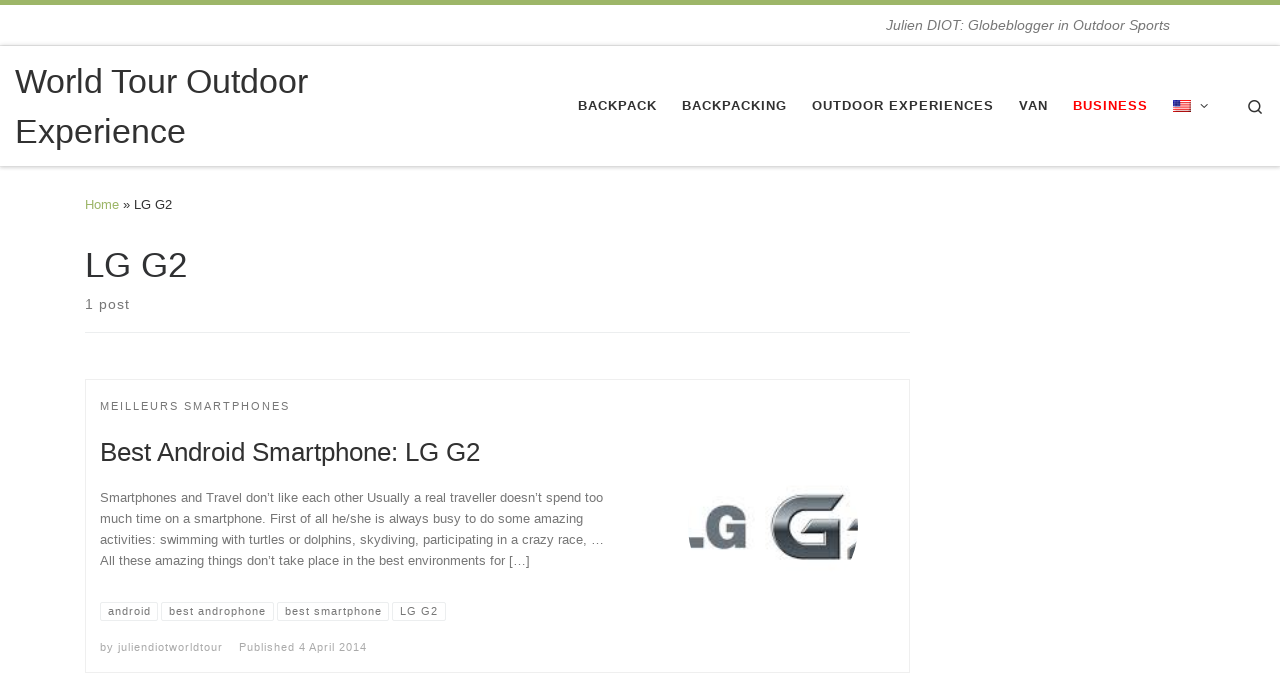

--- FILE ---
content_type: text/html; charset=UTF-8
request_url: https://worldtour-outdoorexperience.com/en/tag/lg-g2/
body_size: 10044
content:
<!DOCTYPE html> <!--[if IE 7]><html class="ie ie7" lang="en-US"> <![endif]--> <!--[if IE 8]><html class="ie ie8" lang="en-US"> <![endif]--> <!--[if !(IE 7) | !(IE 8)  ]><!--><html lang="en-US" class="no-js"> <!--<![endif]--><head><meta charset="UTF-8" /><meta http-equiv="X-UA-Compatible" content="IE=EDGE" /><meta name="viewport" content="width=device-width, initial-scale=1.0" /><link rel="profile"  href="https://gmpg.org/xfn/11" /><link rel="pingback" href="https://worldtour-outdoorexperience.com/xmlrpc.php" /> <script>(function(html){html.className = html.className.replace(/\bno-js\b/,'js')})(document.documentElement);</script> <meta name='robots' content='index, follow, max-image-preview:large, max-snippet:-1, max-video-preview:-1' /><link media="all" href="https://worldtour-outdoorexperience.com/wp-content/cache/autoptimize/css/autoptimize_39aa1dee06bf9fa941ac0ed0e862d586.css" rel="stylesheet"><title>LG G2 Archives - World Tour Outdoor Experience</title><link rel="canonical" href="https://worldtour-outdoorexperience.com/en/tag/lg-g2/" /><meta property="og:locale" content="en_US" /><meta property="og:type" content="article" /><meta property="og:title" content="LG G2 Archives - World Tour Outdoor Experience" /><meta property="og:url" content="https://worldtour-outdoorexperience.com/en/tag/lg-g2/" /><meta property="og:site_name" content="World Tour Outdoor Experience" /> <script type="application/ld+json" class="yoast-schema-graph">{"@context":"https://schema.org","@graph":[{"@type":"CollectionPage","@id":"https://worldtour-outdoorexperience.com/en/tag/lg-g2/","url":"https://worldtour-outdoorexperience.com/en/tag/lg-g2/","name":"LG G2 Archives - World Tour Outdoor Experience","isPartOf":{"@id":"https://worldtour-outdoorexperience.com/#website"},"primaryImageOfPage":{"@id":"https://worldtour-outdoorexperience.com/en/tag/lg-g2/#primaryimage"},"image":{"@id":"https://worldtour-outdoorexperience.com/en/tag/lg-g2/#primaryimage"},"thumbnailUrl":"https://worldtour-outdoorexperience.com/wp-content/uploads/2014/04/LG-G2_logo_worldtour-outdoorexperience.jpg","breadcrumb":{"@id":"https://worldtour-outdoorexperience.com/en/tag/lg-g2/#breadcrumb"},"inLanguage":"en-US","description":""},{"@type":"ImageObject","inLanguage":"en-US","@id":"https://worldtour-outdoorexperience.com/en/tag/lg-g2/#primaryimage","url":"https://worldtour-outdoorexperience.com/wp-content/uploads/2014/04/LG-G2_logo_worldtour-outdoorexperience.jpg","contentUrl":"https://worldtour-outdoorexperience.com/wp-content/uploads/2014/04/LG-G2_logo_worldtour-outdoorexperience.jpg","width":267,"height":189},{"@type":"BreadcrumbList","@id":"https://worldtour-outdoorexperience.com/en/tag/lg-g2/#breadcrumb","itemListElement":[{"@type":"ListItem","position":1,"name":"Home","item":"https://worldtour-outdoorexperience.com/"},{"@type":"ListItem","position":2,"name":"LG G2"}]},{"@type":"WebSite","@id":"https://worldtour-outdoorexperience.com/#website","url":"https://worldtour-outdoorexperience.com/","name":"World Tour Outdoor Experience","description":"Julien DIOT: Globeblogger in Outdoor Sports","potentialAction":[{"@type":"SearchAction","target":{"@type":"EntryPoint","urlTemplate":"https://worldtour-outdoorexperience.com/?s={search_term_string}"},"query-input":"required name=search_term_string"}],"inLanguage":"en-US"}]}</script> <link href='https://fonts.gstatic.com' crossorigin='anonymous' rel='preconnect' /><link href='https://ajax.googleapis.com' rel='preconnect' /><link href='https://fonts.googleapis.com' rel='preconnect' /><link rel="alternate" type="application/rss+xml" title="World Tour Outdoor Experience &raquo; Feed" href="https://worldtour-outdoorexperience.com/en/feed/" /><link rel="alternate" type="application/rss+xml" title="World Tour Outdoor Experience &raquo; LG G2 Tag Feed" href="https://worldtour-outdoorexperience.com/en/tag/lg-g2/feed/" /><style id='customizr-main-inline-css'>::-moz-selection{background-color:#9db668}::selection{background-color:#9db668}a,.btn-skin:active,.btn-skin:focus,.btn-skin:hover,.btn-skin.inverted,.grid-container__classic .post-type__icon,.post-type__icon:hover .icn-format,.grid-container__classic .post-type__icon:hover .icn-format,[class*='grid-container__'] .entry-title a.czr-title:hover,input[type=checkbox]:checked::before{color:#9db668}.czr-css-loader > div ,.btn-skin,.btn-skin:active,.btn-skin:focus,.btn-skin:hover,.btn-skin-h-dark,.btn-skin-h-dark.inverted:active,.btn-skin-h-dark.inverted:focus,.btn-skin-h-dark.inverted:hover{border-color:#9db668}.tc-header.border-top{border-top-color:#9db668}[class*='grid-container__'] .entry-title a:hover::after,.grid-container__classic .post-type__icon,.btn-skin,.btn-skin.inverted:active,.btn-skin.inverted:focus,.btn-skin.inverted:hover,.btn-skin-h-dark,.btn-skin-h-dark.inverted:active,.btn-skin-h-dark.inverted:focus,.btn-skin-h-dark.inverted:hover,.sidebar .widget-title::after,input[type=radio]:checked::before{background-color:#9db668}.btn-skin-light:active,.btn-skin-light:focus,.btn-skin-light:hover,.btn-skin-light.inverted{color:#becf9c}input:not([type='submit']):not([type='button']):not([type='number']):not([type='checkbox']):not([type='radio']):focus,textarea:focus,.btn-skin-light,.btn-skin-light.inverted,.btn-skin-light:active,.btn-skin-light:focus,.btn-skin-light:hover,.btn-skin-light.inverted:active,.btn-skin-light.inverted:focus,.btn-skin-light.inverted:hover{border-color:#becf9c}.btn-skin-light,.btn-skin-light.inverted:active,.btn-skin-light.inverted:focus,.btn-skin-light.inverted:hover{background-color:#becf9c}.btn-skin-lightest:active,.btn-skin-lightest:focus,.btn-skin-lightest:hover,.btn-skin-lightest.inverted{color:#cad7ad}.btn-skin-lightest,.btn-skin-lightest.inverted,.btn-skin-lightest:active,.btn-skin-lightest:focus,.btn-skin-lightest:hover,.btn-skin-lightest.inverted:active,.btn-skin-lightest.inverted:focus,.btn-skin-lightest.inverted:hover{border-color:#cad7ad}.btn-skin-lightest,.btn-skin-lightest.inverted:active,.btn-skin-lightest.inverted:focus,.btn-skin-lightest.inverted:hover{background-color:#cad7ad}.pagination,a:hover,a:focus,a:active,.btn-skin-dark:active,.btn-skin-dark:focus,.btn-skin-dark:hover,.btn-skin-dark.inverted,.btn-skin-dark-oh:active,.btn-skin-dark-oh:focus,.btn-skin-dark-oh:hover,.post-info a:not(.btn):hover,.grid-container__classic .post-type__icon .icn-format,[class*='grid-container__'] .hover .entry-title a,.widget-area a:not(.btn):hover,a.czr-format-link:hover,.format-link.hover a.czr-format-link,button[type=submit]:hover,button[type=submit]:active,button[type=submit]:focus,input[type=submit]:hover,input[type=submit]:active,input[type=submit]:focus,.tabs .nav-link:hover,.tabs .nav-link.active,.tabs .nav-link.active:hover,.tabs .nav-link.active:focus{color:#7e9849}.grid-container__classic.tc-grid-border .grid__item,.btn-skin-dark,.btn-skin-dark.inverted,button[type=submit],input[type=submit],.btn-skin-dark:active,.btn-skin-dark:focus,.btn-skin-dark:hover,.btn-skin-dark.inverted:active,.btn-skin-dark.inverted:focus,.btn-skin-dark.inverted:hover,.btn-skin-h-dark:active,.btn-skin-h-dark:focus,.btn-skin-h-dark:hover,.btn-skin-h-dark.inverted,.btn-skin-h-dark.inverted,.btn-skin-h-dark.inverted,.btn-skin-dark-oh:active,.btn-skin-dark-oh:focus,.btn-skin-dark-oh:hover,.btn-skin-dark-oh.inverted:active,.btn-skin-dark-oh.inverted:focus,.btn-skin-dark-oh.inverted:hover,button[type=submit]:hover,button[type=submit]:active,button[type=submit]:focus,input[type=submit]:hover,input[type=submit]:active,input[type=submit]:focus{border-color:#7e9849}.btn-skin-dark,.btn-skin-dark.inverted:active,.btn-skin-dark.inverted:focus,.btn-skin-dark.inverted:hover,.btn-skin-h-dark:active,.btn-skin-h-dark:focus,.btn-skin-h-dark:hover,.btn-skin-h-dark.inverted,.btn-skin-h-dark.inverted,.btn-skin-h-dark.inverted,.btn-skin-dark-oh.inverted:active,.btn-skin-dark-oh.inverted:focus,.btn-skin-dark-oh.inverted:hover,.grid-container__classic .post-type__icon:hover,button[type=submit],input[type=submit],.czr-link-hover-underline .widgets-list-layout-links a:not(.btn)::before,.czr-link-hover-underline .widget_archive a:not(.btn)::before,.czr-link-hover-underline .widget_nav_menu a:not(.btn)::before,.czr-link-hover-underline .widget_rss ul a:not(.btn)::before,.czr-link-hover-underline .widget_recent_entries a:not(.btn)::before,.czr-link-hover-underline .widget_categories a:not(.btn)::before,.czr-link-hover-underline .widget_meta a:not(.btn)::before,.czr-link-hover-underline .widget_recent_comments a:not(.btn)::before,.czr-link-hover-underline .widget_pages a:not(.btn)::before,.czr-link-hover-underline .widget_calendar a:not(.btn)::before,[class*='grid-container__'] .hover .entry-title a::after,a.czr-format-link::before,.comment-author a::before,.comment-link::before,.tabs .nav-link.active::before{background-color:#7e9849}.btn-skin-dark-shaded:active,.btn-skin-dark-shaded:focus,.btn-skin-dark-shaded:hover,.btn-skin-dark-shaded.inverted{background-color:rgba(126,152,73,0.2)}.btn-skin-dark-shaded,.btn-skin-dark-shaded.inverted:active,.btn-skin-dark-shaded.inverted:focus,.btn-skin-dark-shaded.inverted:hover{background-color:rgba(126,152,73,0.8)}.navbar-brand,.header-tagline,h1,h2,h3,.tc-dropcap { font-family : 'Helvetica Neue','Helvetica','Arial','sans-serif'; }
body { font-family : 'Helvetica Neue','Helvetica','Arial','sans-serif'; }

              body {
                font-size : 0.88rem;
                line-height : 1.5em;
              }

.tc-header.border-top { border-top-width: 5px; border-top-style: solid }
              .sticky-enabled .czr-shrink-on .navbar-brand-sitename {
                font-size: 0.8em;
                opacity: 0.8;
              }</style> <script src="https://worldtour-outdoorexperience.com/wp-includes/js/jquery/jquery.min.js" id="jquery-core-js"></script> <script id="tc-scripts-js-extra">var CZRParams = {"assetsPath":"https:\/\/worldtour-outdoorexperience.com\/wp-content\/themes\/customizr\/assets\/front\/","mainScriptUrl":"https:\/\/worldtour-outdoorexperience.com\/wp-content\/themes\/customizr\/assets\/front\/js\/tc-scripts.min.js?4.4.21","deferFontAwesome":"1","fontAwesomeUrl":"https:\/\/worldtour-outdoorexperience.com\/wp-content\/themes\/customizr\/assets\/shared\/fonts\/fa\/css\/fontawesome-all.min.css?4.4.21","_disabled":[],"centerSliderImg":"1","isLightBoxEnabled":"1","SmoothScroll":{"Enabled":true,"Options":{"touchpadSupport":false}},"isAnchorScrollEnabled":"1","anchorSmoothScrollExclude":{"simple":["[class*=edd]",".carousel-control","[data-toggle=\"modal\"]","[data-toggle=\"dropdown\"]","[data-toggle=\"czr-dropdown\"]","[data-toggle=\"tooltip\"]","[data-toggle=\"popover\"]","[data-toggle=\"collapse\"]","[data-toggle=\"czr-collapse\"]","[data-toggle=\"tab\"]","[data-toggle=\"pill\"]","[data-toggle=\"czr-pill\"]","[class*=upme]","[class*=um-]"],"deep":{"classes":[],"ids":[]}},"timerOnScrollAllBrowsers":"1","centerAllImg":"1","HasComments":"","LoadModernizr":"1","stickyHeader":"1","extLinksStyle":"0","extLinksTargetExt":"0","extLinksSkipSelectors":{"classes":["btn","button"],"ids":[]},"dropcapEnabled":"","dropcapWhere":{"post":"0","page":"1"},"dropcapMinWords":"50","dropcapSkipSelectors":{"tags":["IMG","IFRAME","H1","H2","H3","H4","H5","H6","BLOCKQUOTE","UL","OL"],"classes":["btn"],"id":[]},"imgSmartLoadEnabled":"1","imgSmartLoadOpts":{"parentSelectors":["[class*=grid-container], .article-container",".__before_main_wrapper",".widget-front",".post-related-articles",".tc-singular-thumbnail-wrapper",".sek-module-inner"],"opts":{"excludeImg":[".tc-holder-img"]}},"imgSmartLoadsForSliders":"","pluginCompats":[],"isWPMobile":"","menuStickyUserSettings":{"desktop":"stick_up","mobile":"stick_always"},"adminAjaxUrl":"https:\/\/worldtour-outdoorexperience.com\/wp-admin\/admin-ajax.php","ajaxUrl":"https:\/\/worldtour-outdoorexperience.com\/en\/?czrajax=1","frontNonce":{"id":"CZRFrontNonce","handle":"05106b5a84"},"isDevMode":"","isModernStyle":"1","i18n":{"Permanently dismiss":"Permanently dismiss"},"frontNotifications":{"welcome":{"enabled":false,"content":"","dismissAction":"dismiss_welcome_note_front"}},"preloadGfonts":"1","googleFonts":null,"version":"4.4.21"};</script> <script id="utils-js-extra">var userSettings = {"url":"\/","uid":"0","time":"1702667022","secure":"1"};</script> <link rel="https://api.w.org/" href="https://worldtour-outdoorexperience.com/en/wp-json/" /><link rel="alternate" type="application/json" href="https://worldtour-outdoorexperience.com/en/wp-json/wp/v2/tags/911" /><link rel="EditURI" type="application/rsd+xml" title="RSD" href="https://worldtour-outdoorexperience.com/xmlrpc.php?rsd" /><meta name="generator" content="WordPress 6.4.2" /><link rel="preload" as="font" type="font/woff2" href="https://worldtour-outdoorexperience.com/wp-content/themes/customizr/assets/shared/fonts/customizr/customizr.woff2?128396981" crossorigin="anonymous"/><style media="screen">.wpglobus_flag_fr{background-image:url(https://worldtour-outdoorexperience.com/wp-content/plugins/wpglobus/flags/fr.png)}
.wpglobus_flag_en{background-image:url(https://worldtour-outdoorexperience.com/wp-content/plugins/wpglobus/flags/us.png)}</style><link rel="alternate" hreflang="fr-FR" href="https://worldtour-outdoorexperience.com/tag/lg-g2/" /><link rel="alternate" hreflang="en-US" href="https://worldtour-outdoorexperience.com/en/tag/lg-g2/" /></head><body class="archive tag tag-lg-g2 tag-911 wp-embed-responsive czr-link-hover-underline header-skin-light footer-skin-dark czr-r-sidebar tc-center-images czr-full-layout customizr-4-4-21 czr-post-list-context"> <a class="screen-reader-text skip-link" href="#content">Skip to content</a><div id="tc-page-wrap" class=""><header class="tpnav-header__header tc-header sl-logo_left sticky-brand-shrink-on sticky-transparent border-top czr-submenu-fade czr-submenu-move" ><div class="topbar-navbar__wrapper " ><div class="container-fluid"><div class="row flex-row flex-lg-nowrap justify-content-start justify-content-lg-end align-items-center topbar-navbar__row"> <span class="header-tagline col col-auto d-none d-lg-flex" > Julien DIOT: Globeblogger in Outdoor Sports</span><div class="topbar-nav__socials social-links col col-auto "><ul class="socials " ><li ><a rel="nofollow noopener noreferrer" class="social-icon icon-facebook"  title="Suivez-moi sur Facebook" aria-label="Suivez-moi sur Facebook" href="http://www.facebook.com/WorldTourOutdoorExperience"  target="_blank" ><i class="fab fa-facebook"></i></a></li><li ><a rel="nofollow noopener noreferrer" class="social-icon icon-youtube"  title="Suivez-moi sur Youtube" aria-label="Suivez-moi sur Youtube" href="http://www.youtube.com/user/WorldTourOutdoorExp"  target="_blank" ><i class="fab fa-youtube"></i></a></li><li ><a rel="nofollow noopener noreferrer" class="social-icon icon-google"  title="Suivez-moi sur Google+" aria-label="Suivez-moi sur Google+" href="https://plus.google.com/+WorldTourOutdoorExperience/"  target="_blank" ><i class="fab fa-google"></i></a></li><li ><a rel="nofollow noopener noreferrer" class="social-icon icon-flickr"  title="Suivez-moi sur Flickr" aria-label="Suivez-moi sur Flickr" href="https://www.flickr.com/photos/worldtouroutdoorexperience/"  target="_blank" ><i class="fab fa-flickr"></i></a></li><li ><a rel="nofollow noopener noreferrer" class="social-icon icon-linkedin"  title="Suivez-moi sur LinkedIn" aria-label="Suivez-moi sur LinkedIn" href="http://www.linkedin.com/pub/julien-diot/41/523/a16"  target="_blank" ><i class="fab fa-linkedin"></i></a></li><li ><a rel="nofollow noopener noreferrer" class="social-icon icon-feed"  title="Abonnez-vous au flux rss" aria-label="Abonnez-vous au flux rss" href="http://worldtour-outdoorexperience.com/?feed=rss"  target="_blank" ><i class="fas fa-rss"></i></a></li></ul></div></div></div></div><div class="primary-navbar__wrapper d-none d-lg-block has-horizontal-menu desktop-sticky" ><div class="container-fluid"><div class="row align-items-center flex-row primary-navbar__row"><div class="branding__container col col-auto" ><div class="branding align-items-center flex-column "><div class="branding-row d-flex flex-row align-items-center align-self-start"> <span class="navbar-brand col-auto " > <a class="navbar-brand-sitename " href="https://worldtour-outdoorexperience.com/en/"> <span>World Tour Outdoor Experience</span> </a> </span></div></div></div><div class="primary-nav__container justify-content-lg-around col col-lg-auto flex-lg-column" ><div class="primary-nav__wrapper flex-lg-row align-items-center justify-content-end"><nav class="primary-nav__nav col" id="primary-nav"><div class="nav__menu-wrapper primary-nav__menu-wrapper justify-content-end czr-open-on-hover" ><ul id="main-menu" class="primary-nav__menu regular-nav nav__menu nav"><li id="menu-item-5419" class="menu-item menu-item-type-post_type menu-item-object-page menu-item-5419"><a href="https://worldtour-outdoorexperience.com/en/pack-travel-backpack/" class="nav__link"><span class="nav__title">Backpack</span></a></li><li id="menu-item-5331" class="menu-item menu-item-type-post_type menu-item-object-page menu-item-5331"><a href="https://worldtour-outdoorexperience.com/en/backpacking/" class="nav__link"><span class="nav__title">Backpacking</span></a></li><li id="menu-item-5040" class="menu-item menu-item-type-post_type menu-item-object-page menu-item-5040"><a href="https://worldtour-outdoorexperience.com/en/my-outdoor-experiences/" class="nav__link"><span class="nav__title">Outdoor Experiences</span></a></li><li id="menu-item-5594" class="menu-item menu-item-type-post_type menu-item-object-page menu-item-5594"><a title="van" href="https://worldtour-outdoorexperience.com/en/amenagementfourgon-van/" class="nav__link"><span class="nav__title">Van</span></a></li><li id="menu-item-5139" class="menu-item menu-item-type-custom menu-item-object-custom menu-item-5139"><a href="https://ambitionoutdoor.com" class="nav__link"><span class="nav__title"><span style="color: #ff0000;"><strong>Business</strong></span></span></a></li><li id="menu-item-9999999999" class="menu-item menu-item-type-custom menu-item-object-custom menu_item_wpglobus_menu_switch wpglobus-selector-link wpglobus-current-language czr-dropdown menu-item-9999999999"><a data-toggle="czr-dropdown" aria-haspopup="true" aria-expanded="false" href="https://worldtour-outdoorexperience.com/en/tag/lg-g2/" class="nav__link"><span class="nav__title"><span class="wpglobus_flag wpglobus_language_name wpglobus_flag_en"></span></span><span class="caret__dropdown-toggler"><i class="icn-down-small"></i></span></a><ul class="dropdown-menu czr-dropdown-menu"><li id="menu-item-wpglobus_menu_switch_fr" class="menu-item menu-item-type-custom menu-item-object-custom sub_menu_item_wpglobus_menu_switch wpglobus-selector-link dropdown-item menu-item-wpglobus_menu_switch_fr"><a href="https://worldtour-outdoorexperience.com/tag/lg-g2/" class="nav__link"><span class="nav__title"><span class="wpglobus_flag wpglobus_language_name wpglobus_flag_fr"></span></span></a></li></ul></li></ul></div></nav><div class="primary-nav__utils nav__utils col-auto" ><ul class="nav utils flex-row flex-nowrap regular-nav"><li class="nav__search " > <a href="#" class="search-toggle_btn icn-search czr-overlay-toggle_btn"  aria-expanded="false"><span class="sr-only">Search</span></a><div class="czr-search-expand"><div class="czr-search-expand-inner"><div class="search-form__container " ><form action="https://worldtour-outdoorexperience.com/en/" method="get" class="czr-form search-form"><div class="form-group czr-focus"> <label for="s-657ca30f04c4c" id="lsearch-657ca30f04c4c"> <span class="screen-reader-text">Search</span> <input id="s-657ca30f04c4c" class="form-control czr-search-field" name="s" type="search" value="" aria-describedby="lsearch-657ca30f04c4c" placeholder="Search &hellip;"> </label> <button type="submit" class="button"><i class="icn-search"></i><span class="screen-reader-text">Search &hellip;</span></button></div></form></div></div></div></li></ul></div></div></div></div></div></div><div class="mobile-navbar__wrapper d-lg-none mobile-sticky" ><div class="branding__container justify-content-between align-items-center container-fluid" ><div class="branding flex-column"><div class="branding-row d-flex align-self-start flex-row align-items-center"> <span class="navbar-brand col-auto " > <a class="navbar-brand-sitename " href="https://worldtour-outdoorexperience.com/en/"> <span>World Tour Outdoor Experience</span> </a> </span></div> <span class="header-tagline col col-auto" > Julien DIOT: Globeblogger in Outdoor Sports</span></div><div class="mobile-utils__wrapper nav__utils regular-nav"><ul class="nav utils row flex-row flex-nowrap"><li class="hamburger-toggler__container " > <button class="ham-toggler-menu czr-collapsed" data-toggle="czr-collapse" data-target="#mobile-nav"><span class="ham__toggler-span-wrapper"><span class="line line-1"></span><span class="line line-2"></span><span class="line line-3"></span></span><span class="screen-reader-text">Menu</span></button></li></ul></div></div><div class="mobile-nav__container " ><nav class="mobile-nav__nav flex-column czr-collapse" id="mobile-nav"><div class="mobile-nav__inner container-fluid"><div class="header-search__container "><div class="search-form__container " ><form action="https://worldtour-outdoorexperience.com/en/" method="get" class="czr-form search-form"><div class="form-group czr-focus"> <label for="s-657ca30f0516e" id="lsearch-657ca30f0516e"> <span class="screen-reader-text">Search</span> <input id="s-657ca30f0516e" class="form-control czr-search-field" name="s" type="search" value="" aria-describedby="lsearch-657ca30f0516e" placeholder="Search &hellip;"> </label> <button type="submit" class="button"><i class="icn-search"></i><span class="screen-reader-text">Search &hellip;</span></button></div></form></div></div><div class="nav__menu-wrapper mobile-nav__menu-wrapper czr-open-on-click" ><ul id="mobile-nav-menu" class="mobile-nav__menu vertical-nav nav__menu flex-column nav"><li class="menu-item menu-item-type-post_type menu-item-object-page menu-item-5419"><a href="https://worldtour-outdoorexperience.com/en/pack-travel-backpack/" class="nav__link"><span class="nav__title">Backpack</span></a></li><li class="menu-item menu-item-type-post_type menu-item-object-page menu-item-5331"><a href="https://worldtour-outdoorexperience.com/en/backpacking/" class="nav__link"><span class="nav__title">Backpacking</span></a></li><li class="menu-item menu-item-type-post_type menu-item-object-page menu-item-5040"><a href="https://worldtour-outdoorexperience.com/en/my-outdoor-experiences/" class="nav__link"><span class="nav__title">Outdoor Experiences</span></a></li><li class="menu-item menu-item-type-post_type menu-item-object-page menu-item-5594"><a title="van" href="https://worldtour-outdoorexperience.com/en/amenagementfourgon-van/" class="nav__link"><span class="nav__title">Van</span></a></li><li class="menu-item menu-item-type-custom menu-item-object-custom menu-item-5139"><a href="https://ambitionoutdoor.com" class="nav__link"><span class="nav__title"><span style="color: #ff0000;"><strong>Business</strong></span></span></a></li><li class="menu-item menu-item-type-custom menu-item-object-custom menu_item_wpglobus_menu_switch wpglobus-selector-link wpglobus-current-language czr-dropdown menu-item-9999999999"><span class="display-flex nav__link-wrapper align-items-start"><a href="https://worldtour-outdoorexperience.com/en/tag/lg-g2/" class="nav__link"><span class="nav__title"><span class="wpglobus_flag wpglobus_language_name wpglobus_flag_en"></span></span></a><button data-toggle="czr-dropdown" aria-haspopup="true" aria-expanded="false" class="caret__dropdown-toggler czr-btn-link"><i class="icn-down-small"></i></button></span><ul class="dropdown-menu czr-dropdown-menu"><li class="menu-item menu-item-type-custom menu-item-object-custom sub_menu_item_wpglobus_menu_switch wpglobus-selector-link dropdown-item menu-item-wpglobus_menu_switch_fr"><a href="https://worldtour-outdoorexperience.com/tag/lg-g2/" class="nav__link"><span class="nav__title"><span class="wpglobus_flag wpglobus_language_name wpglobus_flag_fr"></span></span></a></li></ul></li></ul></div></div></nav></div></div></header><div id="main-wrapper" class="section"><div class="czr-hot-crumble container page-breadcrumbs" role="navigation" ><div class="row"><nav class="breadcrumbs col-12"><span class="trail-begin"><a href="https://worldtour-outdoorexperience.com/en" title="World Tour Outdoor Experience" rel="home" class="trail-begin">Home</a></span> <span class="sep">&raquo;</span> <span class="trail-end">LG G2</span></nav></div></div><div class="container" role="main"><div class="flex-row row column-content-wrapper"><div id="content" class="col-12 col-md-9 article-container"><header class="archive-header " ><div class="archive-header-inner"><h1 class="archive-title"> LG G2</h1><div class="header-bottom"> <span> 1 post </span></div><hr class="featurette-divider"></div></header><div class="grid-container grid-container__alternate semi-narrow" ><div class="alternate__wrapper row"><article id="post-4748" class="col-12 grid-item has-media has-thumb round czr-link-mask-p post-4748 post type-post status-publish format-standard has-post-thumbnail category-best-smartphones tag-android tag-best-androphone tag-best-smartphone tag-lg-g2 czr-hentry" ><div class="grid__item col"><div class="sections-wrapper flex-row-reverse czr-center-sections row"><section class="tc-thumbnail entry-media__holder col-lg-4 col-12" ><div class="entry-media__wrapper czr__r-i czr__r-wTCT js-centering"> <a class="czr-link-mask" rel="bookmark" href="https://worldtour-outdoorexperience.com/en/lg-g2_best-smartphone-2013/"></a> <img  width="267" height="189"  src="[data-uri]" data-src="https://worldtour-outdoorexperience.com/wp-content/uploads/2014/04/LG-G2_logo_worldtour-outdoorexperience.jpg"  class="attachment-large tc-thumb-type-thumb czr-img wp-post-image" alt="" decoding="async" loading="lazy" /><div class="post-action btn btn-skin-dark-shaded inverted"><a href="https://worldtour-outdoorexperience.com/wp-content/uploads/2014/04/LG-G2_logo_worldtour-outdoorexperience.jpg" class="expand-img icn-expand"></a></div></div></section><section class="tc-content entry-content__holder col"><div class="entry-content__wrapper"><header class="entry-header " ><div class="entry-header-inner "><div class="tax__container post-info entry-meta"> <a class="tax__link" href="https://worldtour-outdoorexperience.com/en/category/best-smartphones/" title="View all posts in Meilleurs Smartphones"> <span>Meilleurs Smartphones</span> </a></div><h2 class="entry-title"> <a class="czr-title" href="https://worldtour-outdoorexperience.com/en/lg-g2_best-smartphone-2013/" rel="bookmark">Best Android Smartphone: LG G2</a></h2></div></header><div class="tc-content-inner entry-summary"  ><div class="czr-wp-the-content"><p>Smartphones and Travel don’t like each other Usually a real traveller doesn’t spend too much time on a smartphone. First of all he/she is always busy to do some amazing activities: swimming with turtles or dolphins, skydiving, participating in a crazy race, … All these amazing things don’t take place in the best environments for [&hellip;]</p></div></div><footer class="entry-footer" ><div class="post-tags entry-meta"><ul class="tags"><li><a class="tag__link btn btn-skin-dark-oh inverted" href="https://worldtour-outdoorexperience.com/en/tag/android/" title="View all posts in android"> <span>android</span> </a></li><li><a class="tag__link btn btn-skin-dark-oh inverted" href="https://worldtour-outdoorexperience.com/en/tag/best-androphone/" title="View all posts in best androphone"> <span>best androphone</span> </a></li><li><a class="tag__link btn btn-skin-dark-oh inverted" href="https://worldtour-outdoorexperience.com/en/tag/best-smartphone/" title="View all posts in best smartphone"> <span>best smartphone</span> </a></li><li><a class="tag__link btn btn-skin-dark-oh inverted" href="https://worldtour-outdoorexperience.com/en/tag/lg-g2/" title="View all posts in LG G2"> <span>LG G2</span> </a></li></ul></div><div class="post-info clearfix entry-meta"><div class="row flex-row"><div class="col col-auto"><span class="author-meta">by <span class="author vcard"><span class="author_name"><a class="url fn n" href="https://worldtour-outdoorexperience.com/en/author/juliendiotworldtour/" title="View all posts by juliendiotworldtour" rel="author">juliendiotworldtour</a></span></span></span></div><div class="col col-auto"><div class="row"><div class="col col-auto">Published <a href="https://worldtour-outdoorexperience.com/en/lg-g2_best-smartphone-2013/" title="Permalink to:&nbsp;Best Android Smartphone: LG G2" rel="bookmark"><time class="entry-date published updated" datetime="4 April 2014">4 April 2014</time></a></div></div></div></div></div></footer></div></section></div></div></article></div></div></div><div id="czr-comments" class="comments-area col-12 order-md-last" ></div><div class="right sidebar tc-sidebar col-12 col-md-3 text-md-right" ><div id="right" class="widget-area" role="complementary"></div></div></div></div></div><div class="container-fluid"></div><footer id="footer" class="footer__wrapper" ><div id="footer-widget-area" class="widget__wrapper" role="complementary" ><div class="container widget__container"><div class="row"><div id="footer_one" class="col-md-4 col-12"></div><div id="footer_two" class="col-md-4 col-12"><aside id="media_video-3" class="widget widget_media_video"><div style="width:100%;" class="wp-video"><!--[if lt IE 9]><script>document.createElement('video');</script><![endif]--><video class="wp-video-shortcode" id="video-4748-1" preload="metadata" controls="controls"><source type="video/youtube" src="https://www.youtube.com/watch?v=0_1LF1gJ6aI&#038;_=1" /><a href="https://www.youtube.com/watch?v=0_1LF1gJ6aI">https://www.youtube.com/watch?v=0_1LF1gJ6aI</a></video></div></aside></div><div id="footer_three" class="col-md-4 col-12"></div></div></div></div><div id="colophon" class="colophon " ><div class="container-fluid"><div class="colophon__row row flex-row justify-content-between"><div class="col-12 col-sm-auto"><div id="footer__credits" class="footer__credits" ><p class="czr-copyright"> <span class="czr-copyright-text">&copy;&nbsp;2023&nbsp;</span><a class="czr-copyright-link" href="https://worldtour-outdoorexperience.com/en" title="World Tour Outdoor Experience">World Tour Outdoor Experience</a><span class="czr-rights-text">&nbsp;&ndash;&nbsp;All rights reserved</span></p><p class="czr-credits"> <span class="czr-designer"> <span class="czr-wp-powered"><span class="czr-wp-powered-text">Powered by&nbsp;</span><a class="czr-wp-powered-link" title="Powered by WordPress" href="https://wordpress.org/" target="_blank" rel="noopener noreferrer">WP</a></span><span class="czr-designer-text">&nbsp;&ndash;&nbsp;Designed with the <a class="czr-designer-link" href="https://presscustomizr.com/customizr" title="Customizr theme">Customizr theme</a></span> </span></p></div></div><div class="col-12 col-sm-auto"><div class="social-links"><ul class="socials " ><li ><a rel="nofollow noopener noreferrer" class="social-icon icon-facebook"  title="Suivez-moi sur Facebook" aria-label="Suivez-moi sur Facebook" href="http://www.facebook.com/WorldTourOutdoorExperience"  target="_blank" ><i class="fab fa-facebook"></i></a></li><li ><a rel="nofollow noopener noreferrer" class="social-icon icon-youtube"  title="Suivez-moi sur Youtube" aria-label="Suivez-moi sur Youtube" href="http://www.youtube.com/user/WorldTourOutdoorExp"  target="_blank" ><i class="fab fa-youtube"></i></a></li><li ><a rel="nofollow noopener noreferrer" class="social-icon icon-google"  title="Suivez-moi sur Google+" aria-label="Suivez-moi sur Google+" href="https://plus.google.com/+WorldTourOutdoorExperience/"  target="_blank" ><i class="fab fa-google"></i></a></li><li ><a rel="nofollow noopener noreferrer" class="social-icon icon-flickr"  title="Suivez-moi sur Flickr" aria-label="Suivez-moi sur Flickr" href="https://www.flickr.com/photos/worldtouroutdoorexperience/"  target="_blank" ><i class="fab fa-flickr"></i></a></li><li ><a rel="nofollow noopener noreferrer" class="social-icon icon-linkedin"  title="Suivez-moi sur LinkedIn" aria-label="Suivez-moi sur LinkedIn" href="http://www.linkedin.com/pub/julien-diot/41/523/a16"  target="_blank" ><i class="fab fa-linkedin"></i></a></li><li ><a rel="nofollow noopener noreferrer" class="social-icon icon-feed"  title="Abonnez-vous au flux rss" aria-label="Abonnez-vous au flux rss" href="http://worldtour-outdoorexperience.com/?feed=rss"  target="_blank" ><i class="fas fa-rss"></i></a></li></ul></div></div></div></div></div></footer></div> <button class="btn czr-btt czr-btta right" ><i class="icn-up-small"></i></button> <script id="wpglobus-js-extra">var WPGlobus = {"version":"2.12.2","language":"en","enabledLanguages":["fr","en"]};</script> <script id="mediaelement-core-js-before">var mejsL10n = {"language":"en","strings":{"mejs.download-file":"Download File","mejs.install-flash":"You are using a browser that does not have Flash player enabled or installed. Please turn on your Flash player plugin or download the latest version from https:\/\/get.adobe.com\/flashplayer\/","mejs.fullscreen":"Fullscreen","mejs.play":"Play","mejs.pause":"Pause","mejs.time-slider":"Time Slider","mejs.time-help-text":"Use Left\/Right Arrow keys to advance one second, Up\/Down arrows to advance ten seconds.","mejs.live-broadcast":"Live Broadcast","mejs.volume-help-text":"Use Up\/Down Arrow keys to increase or decrease volume.","mejs.unmute":"Unmute","mejs.mute":"Mute","mejs.volume-slider":"Volume Slider","mejs.video-player":"Video Player","mejs.audio-player":"Audio Player","mejs.captions-subtitles":"Captions\/Subtitles","mejs.captions-chapters":"Chapters","mejs.none":"None","mejs.afrikaans":"Afrikaans","mejs.albanian":"Albanian","mejs.arabic":"Arabic","mejs.belarusian":"Belarusian","mejs.bulgarian":"Bulgarian","mejs.catalan":"Catalan","mejs.chinese":"Chinese","mejs.chinese-simplified":"Chinese (Simplified)","mejs.chinese-traditional":"Chinese (Traditional)","mejs.croatian":"Croatian","mejs.czech":"Czech","mejs.danish":"Danish","mejs.dutch":"Dutch","mejs.english":"English","mejs.estonian":"Estonian","mejs.filipino":"Filipino","mejs.finnish":"Finnish","mejs.french":"French","mejs.galician":"Galician","mejs.german":"German","mejs.greek":"Greek","mejs.haitian-creole":"Haitian Creole","mejs.hebrew":"Hebrew","mejs.hindi":"Hindi","mejs.hungarian":"Hungarian","mejs.icelandic":"Icelandic","mejs.indonesian":"Indonesian","mejs.irish":"Irish","mejs.italian":"Italian","mejs.japanese":"Japanese","mejs.korean":"Korean","mejs.latvian":"Latvian","mejs.lithuanian":"Lithuanian","mejs.macedonian":"Macedonian","mejs.malay":"Malay","mejs.maltese":"Maltese","mejs.norwegian":"Norwegian","mejs.persian":"Persian","mejs.polish":"Polish","mejs.portuguese":"Portuguese","mejs.romanian":"Romanian","mejs.russian":"Russian","mejs.serbian":"Serbian","mejs.slovak":"Slovak","mejs.slovenian":"Slovenian","mejs.spanish":"Spanish","mejs.swahili":"Swahili","mejs.swedish":"Swedish","mejs.tagalog":"Tagalog","mejs.thai":"Thai","mejs.turkish":"Turkish","mejs.ukrainian":"Ukrainian","mejs.vietnamese":"Vietnamese","mejs.welsh":"Welsh","mejs.yiddish":"Yiddish"}};</script> <script id="mediaelement-js-extra">var _wpmejsSettings = {"pluginPath":"\/wp-includes\/js\/mediaelement\/","classPrefix":"mejs-","stretching":"responsive","audioShortcodeLibrary":"mediaelement","videoShortcodeLibrary":"mediaelement"};</script> <script type="text/javascript">// TODO: verify!
				 jQuery(function() { jQuery('li.wpglobus-current-language').each(function() { jQuery(this).parent('ul').append(jQuery(this).find('ul&gt;li')); jQuery(this).remove(); }); })</script> <script defer src="https://worldtour-outdoorexperience.com/wp-content/cache/autoptimize/js/autoptimize_9b22ff71609f75cebaf2b05d6a8613e0.js"></script></body></html><!-- WP Fastest Cache file was created in 0.1849479675293 seconds, on 15-12-23 21:03:43 --><!-- via php -->

--- FILE ---
content_type: text/css
request_url: https://worldtour-outdoorexperience.com/wp-content/cache/autoptimize/css/autoptimize_39aa1dee06bf9fa941ac0ed0e862d586.css
body_size: 45121
content:
*,::after,::before{box-sizing:border-box}html{font-family:sans-serif;line-height:1.15;-webkit-text-size-adjust:100%;-ms-text-size-adjust:100%;-ms-overflow-style:scrollbar;-webkit-tap-highlight-color:transparent}@-ms-viewport{width:device-width}article,aside,dialog,figcaption,figure,footer,header,hgroup,main,nav,section{display:block}body{margin:0;font-family:-apple-system,BlinkMacSystemFont,"Segoe UI",Roboto,"Helvetica Neue",Arial,sans-serif,"Apple Color Emoji","Segoe UI Emoji","Segoe UI Symbol";font-size:1rem;font-weight:400;line-height:1.5;color:#212529;text-align:left;background-color:#fff}[tabindex="-1"]:focus{outline:0!important}hr{box-sizing:content-box;height:0;overflow:visible}h1,h2,h3,h4,h5,h6{margin-top:0;margin-bottom:.5rem}p{margin-top:0;margin-bottom:1rem}abbr[data-original-title],abbr[title]{text-decoration:underline;-webkit-text-decoration:underline dotted;text-decoration:underline dotted;cursor:help;border-bottom:0}address{margin-bottom:1rem;font-style:normal;line-height:inherit}dl,ol,ul{margin-top:0;margin-bottom:1rem}ol ol,ol ul,ul ol,ul ul{margin-bottom:0}dt{font-weight:700}dd{margin-bottom:.5rem;margin-left:0}blockquote{margin:0 0 1rem}dfn{font-style:italic}b,strong{font-weight:bolder}small{font-size:80%}sub,sup{position:relative;font-size:75%;line-height:0;vertical-align:baseline}sub{bottom:-.25em}sup{top:-.5em}a{color:#007bff;text-decoration:none;background-color:transparent;-webkit-text-decoration-skip:objects}a:hover{color:#0056b3;text-decoration:underline}a:not([href]):not([tabindex]){color:inherit;text-decoration:none}a:not([href]):not([tabindex]):focus,a:not([href]):not([tabindex]):hover{color:inherit;text-decoration:none}a:not([href]):not([tabindex]):focus{outline:0}code,kbd,pre,samp{font-family:monospace,monospace;font-size:1em}pre{margin-top:0;margin-bottom:1rem;overflow:auto;-ms-overflow-style:scrollbar}figure{margin:0 0 1rem}img{vertical-align:middle;border-style:none}svg:not(:root){overflow:hidden}table{border-collapse:collapse}caption{padding-top:.75rem;padding-bottom:.75rem;color:#6c757d;text-align:left;caption-side:bottom}th{text-align:inherit}label{display:inline-block;margin-bottom:.5rem}button{border-radius:0}button:focus{outline:1px dotted;outline:5px auto -webkit-focus-ring-color}button,input,optgroup,select,textarea{margin:0;font-family:inherit;font-size:inherit;line-height:inherit}button,input{overflow:visible}button,select{text-transform:none}[type=reset],[type=submit],button,html [type=button]{-webkit-appearance:button}[type=button]::-moz-focus-inner,[type=reset]::-moz-focus-inner,[type=submit]::-moz-focus-inner,button::-moz-focus-inner{padding:0;border-style:none}input[type=checkbox],input[type=radio]{box-sizing:border-box;padding:0}input[type=date],input[type=datetime-local],input[type=month],input[type=time]{-webkit-appearance:listbox}textarea{overflow:auto;resize:vertical}fieldset{min-width:0;padding:0;margin:0;border:0}legend{display:block;width:100%;max-width:100%;padding:0;margin-bottom:.5rem;font-size:1.5rem;line-height:inherit;color:inherit;white-space:normal}progress{vertical-align:baseline}[type=number]::-webkit-inner-spin-button,[type=number]::-webkit-outer-spin-button{height:auto}[type=search]{outline-offset:-2px;-webkit-appearance:none}[type=search]::-webkit-search-cancel-button,[type=search]::-webkit-search-decoration{-webkit-appearance:none}::-webkit-file-upload-button{font:inherit;-webkit-appearance:button}output{display:inline-block}summary{display:list-item;cursor:pointer}template{display:none}[hidden]{display:none!important}.container{width:100%;padding-right:15px;padding-left:15px;margin-right:auto;margin-left:auto}@media (min-width:576px){.container{max-width:540px}}@media (min-width:768px){.container{max-width:720px}}@media (min-width:992px){.container{max-width:960px}}@media (min-width:1200px){.container{max-width:1140px}}.container-fluid{width:100%;padding-right:15px;padding-left:15px;margin-right:auto;margin-left:auto}.row{display:-webkit-box;display:-ms-flexbox;display:flex;-ms-flex-wrap:wrap;flex-wrap:wrap;margin-right:-15px;margin-left:-15px}.no-gutters{margin-right:0;margin-left:0}.no-gutters>.col,.no-gutters>[class*=col-]{padding-right:0;padding-left:0}.col,.col-1,.col-10,.col-11,.col-12,.col-2,.col-3,.col-4,.col-5,.col-6,.col-7,.col-8,.col-9,.col-auto,.col-lg,.col-lg-1,.col-lg-10,.col-lg-11,.col-lg-12,.col-lg-2,.col-lg-3,.col-lg-4,.col-lg-5,.col-lg-6,.col-lg-7,.col-lg-8,.col-lg-9,.col-lg-auto,.col-md,.col-md-1,.col-md-10,.col-md-11,.col-md-12,.col-md-2,.col-md-3,.col-md-4,.col-md-5,.col-md-6,.col-md-7,.col-md-8,.col-md-9,.col-md-auto,.col-sm,.col-sm-1,.col-sm-10,.col-sm-11,.col-sm-12,.col-sm-2,.col-sm-3,.col-sm-4,.col-sm-5,.col-sm-6,.col-sm-7,.col-sm-8,.col-sm-9,.col-sm-auto,.col-xl,.col-xl-1,.col-xl-10,.col-xl-11,.col-xl-12,.col-xl-2,.col-xl-3,.col-xl-4,.col-xl-5,.col-xl-6,.col-xl-7,.col-xl-8,.col-xl-9,.col-xl-auto{position:relative;width:100%;min-height:1px;padding-right:15px;padding-left:15px}.col{-ms-flex-preferred-size:0;flex-basis:0;-webkit-box-flex:1;-ms-flex-positive:1;flex-grow:1;max-width:100%}.col-auto{-webkit-box-flex:0;-ms-flex:0 0 auto;flex:0 0 auto;width:auto;max-width:none}.col-1{-webkit-box-flex:0;-ms-flex:0 0 8.333333%;flex:0 0 8.333333%;max-width:8.333333%}.col-2{-webkit-box-flex:0;-ms-flex:0 0 16.666667%;flex:0 0 16.666667%;max-width:16.666667%}.col-3{-webkit-box-flex:0;-ms-flex:0 0 25%;flex:0 0 25%;max-width:25%}.col-4{-webkit-box-flex:0;-ms-flex:0 0 33.333333%;flex:0 0 33.333333%;max-width:33.333333%}.col-5{-webkit-box-flex:0;-ms-flex:0 0 41.666667%;flex:0 0 41.666667%;max-width:41.666667%}.col-6{-webkit-box-flex:0;-ms-flex:0 0 50%;flex:0 0 50%;max-width:50%}.col-7{-webkit-box-flex:0;-ms-flex:0 0 58.333333%;flex:0 0 58.333333%;max-width:58.333333%}.col-8{-webkit-box-flex:0;-ms-flex:0 0 66.666667%;flex:0 0 66.666667%;max-width:66.666667%}.col-9{-webkit-box-flex:0;-ms-flex:0 0 75%;flex:0 0 75%;max-width:75%}.col-10{-webkit-box-flex:0;-ms-flex:0 0 83.333333%;flex:0 0 83.333333%;max-width:83.333333%}.col-11{-webkit-box-flex:0;-ms-flex:0 0 91.666667%;flex:0 0 91.666667%;max-width:91.666667%}.col-12{-webkit-box-flex:0;-ms-flex:0 0 100%;flex:0 0 100%;max-width:100%}.order-first{-webkit-box-ordinal-group:0;-ms-flex-order:-1;order:-1}.order-last{-webkit-box-ordinal-group:14;-ms-flex-order:13;order:13}.order-0{-webkit-box-ordinal-group:1;-ms-flex-order:0;order:0}.order-1{-webkit-box-ordinal-group:2;-ms-flex-order:1;order:1}.order-2{-webkit-box-ordinal-group:3;-ms-flex-order:2;order:2}.order-3{-webkit-box-ordinal-group:4;-ms-flex-order:3;order:3}.order-4{-webkit-box-ordinal-group:5;-ms-flex-order:4;order:4}.order-5{-webkit-box-ordinal-group:6;-ms-flex-order:5;order:5}.order-6{-webkit-box-ordinal-group:7;-ms-flex-order:6;order:6}.order-7{-webkit-box-ordinal-group:8;-ms-flex-order:7;order:7}.order-8{-webkit-box-ordinal-group:9;-ms-flex-order:8;order:8}.order-9{-webkit-box-ordinal-group:10;-ms-flex-order:9;order:9}.order-10{-webkit-box-ordinal-group:11;-ms-flex-order:10;order:10}.order-11{-webkit-box-ordinal-group:12;-ms-flex-order:11;order:11}.order-12{-webkit-box-ordinal-group:13;-ms-flex-order:12;order:12}.offset-1{margin-left:8.333333%}.offset-2{margin-left:16.666667%}.offset-3{margin-left:25%}.offset-4{margin-left:33.333333%}.offset-5{margin-left:41.666667%}.offset-6{margin-left:50%}.offset-7{margin-left:58.333333%}.offset-8{margin-left:66.666667%}.offset-9{margin-left:75%}.offset-10{margin-left:83.333333%}.offset-11{margin-left:91.666667%}@media (min-width:576px){.col-sm{-ms-flex-preferred-size:0;flex-basis:0;-webkit-box-flex:1;-ms-flex-positive:1;flex-grow:1;max-width:100%}.col-sm-auto{-webkit-box-flex:0;-ms-flex:0 0 auto;flex:0 0 auto;width:auto;max-width:none}.col-sm-1{-webkit-box-flex:0;-ms-flex:0 0 8.333333%;flex:0 0 8.333333%;max-width:8.333333%}.col-sm-2{-webkit-box-flex:0;-ms-flex:0 0 16.666667%;flex:0 0 16.666667%;max-width:16.666667%}.col-sm-3{-webkit-box-flex:0;-ms-flex:0 0 25%;flex:0 0 25%;max-width:25%}.col-sm-4{-webkit-box-flex:0;-ms-flex:0 0 33.333333%;flex:0 0 33.333333%;max-width:33.333333%}.col-sm-5{-webkit-box-flex:0;-ms-flex:0 0 41.666667%;flex:0 0 41.666667%;max-width:41.666667%}.col-sm-6{-webkit-box-flex:0;-ms-flex:0 0 50%;flex:0 0 50%;max-width:50%}.col-sm-7{-webkit-box-flex:0;-ms-flex:0 0 58.333333%;flex:0 0 58.333333%;max-width:58.333333%}.col-sm-8{-webkit-box-flex:0;-ms-flex:0 0 66.666667%;flex:0 0 66.666667%;max-width:66.666667%}.col-sm-9{-webkit-box-flex:0;-ms-flex:0 0 75%;flex:0 0 75%;max-width:75%}.col-sm-10{-webkit-box-flex:0;-ms-flex:0 0 83.333333%;flex:0 0 83.333333%;max-width:83.333333%}.col-sm-11{-webkit-box-flex:0;-ms-flex:0 0 91.666667%;flex:0 0 91.666667%;max-width:91.666667%}.col-sm-12{-webkit-box-flex:0;-ms-flex:0 0 100%;flex:0 0 100%;max-width:100%}.order-sm-first{-webkit-box-ordinal-group:0;-ms-flex-order:-1;order:-1}.order-sm-last{-webkit-box-ordinal-group:14;-ms-flex-order:13;order:13}.order-sm-0{-webkit-box-ordinal-group:1;-ms-flex-order:0;order:0}.order-sm-1{-webkit-box-ordinal-group:2;-ms-flex-order:1;order:1}.order-sm-2{-webkit-box-ordinal-group:3;-ms-flex-order:2;order:2}.order-sm-3{-webkit-box-ordinal-group:4;-ms-flex-order:3;order:3}.order-sm-4{-webkit-box-ordinal-group:5;-ms-flex-order:4;order:4}.order-sm-5{-webkit-box-ordinal-group:6;-ms-flex-order:5;order:5}.order-sm-6{-webkit-box-ordinal-group:7;-ms-flex-order:6;order:6}.order-sm-7{-webkit-box-ordinal-group:8;-ms-flex-order:7;order:7}.order-sm-8{-webkit-box-ordinal-group:9;-ms-flex-order:8;order:8}.order-sm-9{-webkit-box-ordinal-group:10;-ms-flex-order:9;order:9}.order-sm-10{-webkit-box-ordinal-group:11;-ms-flex-order:10;order:10}.order-sm-11{-webkit-box-ordinal-group:12;-ms-flex-order:11;order:11}.order-sm-12{-webkit-box-ordinal-group:13;-ms-flex-order:12;order:12}.offset-sm-0{margin-left:0}.offset-sm-1{margin-left:8.333333%}.offset-sm-2{margin-left:16.666667%}.offset-sm-3{margin-left:25%}.offset-sm-4{margin-left:33.333333%}.offset-sm-5{margin-left:41.666667%}.offset-sm-6{margin-left:50%}.offset-sm-7{margin-left:58.333333%}.offset-sm-8{margin-left:66.666667%}.offset-sm-9{margin-left:75%}.offset-sm-10{margin-left:83.333333%}.offset-sm-11{margin-left:91.666667%}}@media (min-width:768px){.col-md{-ms-flex-preferred-size:0;flex-basis:0;-webkit-box-flex:1;-ms-flex-positive:1;flex-grow:1;max-width:100%}.col-md-auto{-webkit-box-flex:0;-ms-flex:0 0 auto;flex:0 0 auto;width:auto;max-width:none}.col-md-1{-webkit-box-flex:0;-ms-flex:0 0 8.333333%;flex:0 0 8.333333%;max-width:8.333333%}.col-md-2{-webkit-box-flex:0;-ms-flex:0 0 16.666667%;flex:0 0 16.666667%;max-width:16.666667%}.col-md-3{-webkit-box-flex:0;-ms-flex:0 0 25%;flex:0 0 25%;max-width:25%}.col-md-4{-webkit-box-flex:0;-ms-flex:0 0 33.333333%;flex:0 0 33.333333%;max-width:33.333333%}.col-md-5{-webkit-box-flex:0;-ms-flex:0 0 41.666667%;flex:0 0 41.666667%;max-width:41.666667%}.col-md-6{-webkit-box-flex:0;-ms-flex:0 0 50%;flex:0 0 50%;max-width:50%}.col-md-7{-webkit-box-flex:0;-ms-flex:0 0 58.333333%;flex:0 0 58.333333%;max-width:58.333333%}.col-md-8{-webkit-box-flex:0;-ms-flex:0 0 66.666667%;flex:0 0 66.666667%;max-width:66.666667%}.col-md-9{-webkit-box-flex:0;-ms-flex:0 0 75%;flex:0 0 75%;max-width:75%}.col-md-10{-webkit-box-flex:0;-ms-flex:0 0 83.333333%;flex:0 0 83.333333%;max-width:83.333333%}.col-md-11{-webkit-box-flex:0;-ms-flex:0 0 91.666667%;flex:0 0 91.666667%;max-width:91.666667%}.col-md-12{-webkit-box-flex:0;-ms-flex:0 0 100%;flex:0 0 100%;max-width:100%}.order-md-first{-webkit-box-ordinal-group:0;-ms-flex-order:-1;order:-1}.order-md-last{-webkit-box-ordinal-group:14;-ms-flex-order:13;order:13}.order-md-0{-webkit-box-ordinal-group:1;-ms-flex-order:0;order:0}.order-md-1{-webkit-box-ordinal-group:2;-ms-flex-order:1;order:1}.order-md-2{-webkit-box-ordinal-group:3;-ms-flex-order:2;order:2}.order-md-3{-webkit-box-ordinal-group:4;-ms-flex-order:3;order:3}.order-md-4{-webkit-box-ordinal-group:5;-ms-flex-order:4;order:4}.order-md-5{-webkit-box-ordinal-group:6;-ms-flex-order:5;order:5}.order-md-6{-webkit-box-ordinal-group:7;-ms-flex-order:6;order:6}.order-md-7{-webkit-box-ordinal-group:8;-ms-flex-order:7;order:7}.order-md-8{-webkit-box-ordinal-group:9;-ms-flex-order:8;order:8}.order-md-9{-webkit-box-ordinal-group:10;-ms-flex-order:9;order:9}.order-md-10{-webkit-box-ordinal-group:11;-ms-flex-order:10;order:10}.order-md-11{-webkit-box-ordinal-group:12;-ms-flex-order:11;order:11}.order-md-12{-webkit-box-ordinal-group:13;-ms-flex-order:12;order:12}.offset-md-0{margin-left:0}.offset-md-1{margin-left:8.333333%}.offset-md-2{margin-left:16.666667%}.offset-md-3{margin-left:25%}.offset-md-4{margin-left:33.333333%}.offset-md-5{margin-left:41.666667%}.offset-md-6{margin-left:50%}.offset-md-7{margin-left:58.333333%}.offset-md-8{margin-left:66.666667%}.offset-md-9{margin-left:75%}.offset-md-10{margin-left:83.333333%}.offset-md-11{margin-left:91.666667%}}@media (min-width:992px){.col-lg{-ms-flex-preferred-size:0;flex-basis:0;-webkit-box-flex:1;-ms-flex-positive:1;flex-grow:1;max-width:100%}.col-lg-auto{-webkit-box-flex:0;-ms-flex:0 0 auto;flex:0 0 auto;width:auto;max-width:none}.col-lg-1{-webkit-box-flex:0;-ms-flex:0 0 8.333333%;flex:0 0 8.333333%;max-width:8.333333%}.col-lg-2{-webkit-box-flex:0;-ms-flex:0 0 16.666667%;flex:0 0 16.666667%;max-width:16.666667%}.col-lg-3{-webkit-box-flex:0;-ms-flex:0 0 25%;flex:0 0 25%;max-width:25%}.col-lg-4{-webkit-box-flex:0;-ms-flex:0 0 33.333333%;flex:0 0 33.333333%;max-width:33.333333%}.col-lg-5{-webkit-box-flex:0;-ms-flex:0 0 41.666667%;flex:0 0 41.666667%;max-width:41.666667%}.col-lg-6{-webkit-box-flex:0;-ms-flex:0 0 50%;flex:0 0 50%;max-width:50%}.col-lg-7{-webkit-box-flex:0;-ms-flex:0 0 58.333333%;flex:0 0 58.333333%;max-width:58.333333%}.col-lg-8{-webkit-box-flex:0;-ms-flex:0 0 66.666667%;flex:0 0 66.666667%;max-width:66.666667%}.col-lg-9{-webkit-box-flex:0;-ms-flex:0 0 75%;flex:0 0 75%;max-width:75%}.col-lg-10{-webkit-box-flex:0;-ms-flex:0 0 83.333333%;flex:0 0 83.333333%;max-width:83.333333%}.col-lg-11{-webkit-box-flex:0;-ms-flex:0 0 91.666667%;flex:0 0 91.666667%;max-width:91.666667%}.col-lg-12{-webkit-box-flex:0;-ms-flex:0 0 100%;flex:0 0 100%;max-width:100%}.order-lg-first{-webkit-box-ordinal-group:0;-ms-flex-order:-1;order:-1}.order-lg-last{-webkit-box-ordinal-group:14;-ms-flex-order:13;order:13}.order-lg-0{-webkit-box-ordinal-group:1;-ms-flex-order:0;order:0}.order-lg-1{-webkit-box-ordinal-group:2;-ms-flex-order:1;order:1}.order-lg-2{-webkit-box-ordinal-group:3;-ms-flex-order:2;order:2}.order-lg-3{-webkit-box-ordinal-group:4;-ms-flex-order:3;order:3}.order-lg-4{-webkit-box-ordinal-group:5;-ms-flex-order:4;order:4}.order-lg-5{-webkit-box-ordinal-group:6;-ms-flex-order:5;order:5}.order-lg-6{-webkit-box-ordinal-group:7;-ms-flex-order:6;order:6}.order-lg-7{-webkit-box-ordinal-group:8;-ms-flex-order:7;order:7}.order-lg-8{-webkit-box-ordinal-group:9;-ms-flex-order:8;order:8}.order-lg-9{-webkit-box-ordinal-group:10;-ms-flex-order:9;order:9}.order-lg-10{-webkit-box-ordinal-group:11;-ms-flex-order:10;order:10}.order-lg-11{-webkit-box-ordinal-group:12;-ms-flex-order:11;order:11}.order-lg-12{-webkit-box-ordinal-group:13;-ms-flex-order:12;order:12}.offset-lg-0{margin-left:0}.offset-lg-1{margin-left:8.333333%}.offset-lg-2{margin-left:16.666667%}.offset-lg-3{margin-left:25%}.offset-lg-4{margin-left:33.333333%}.offset-lg-5{margin-left:41.666667%}.offset-lg-6{margin-left:50%}.offset-lg-7{margin-left:58.333333%}.offset-lg-8{margin-left:66.666667%}.offset-lg-9{margin-left:75%}.offset-lg-10{margin-left:83.333333%}.offset-lg-11{margin-left:91.666667%}}@media (min-width:1200px){.col-xl{-ms-flex-preferred-size:0;flex-basis:0;-webkit-box-flex:1;-ms-flex-positive:1;flex-grow:1;max-width:100%}.col-xl-auto{-webkit-box-flex:0;-ms-flex:0 0 auto;flex:0 0 auto;width:auto;max-width:none}.col-xl-1{-webkit-box-flex:0;-ms-flex:0 0 8.333333%;flex:0 0 8.333333%;max-width:8.333333%}.col-xl-2{-webkit-box-flex:0;-ms-flex:0 0 16.666667%;flex:0 0 16.666667%;max-width:16.666667%}.col-xl-3{-webkit-box-flex:0;-ms-flex:0 0 25%;flex:0 0 25%;max-width:25%}.col-xl-4{-webkit-box-flex:0;-ms-flex:0 0 33.333333%;flex:0 0 33.333333%;max-width:33.333333%}.col-xl-5{-webkit-box-flex:0;-ms-flex:0 0 41.666667%;flex:0 0 41.666667%;max-width:41.666667%}.col-xl-6{-webkit-box-flex:0;-ms-flex:0 0 50%;flex:0 0 50%;max-width:50%}.col-xl-7{-webkit-box-flex:0;-ms-flex:0 0 58.333333%;flex:0 0 58.333333%;max-width:58.333333%}.col-xl-8{-webkit-box-flex:0;-ms-flex:0 0 66.666667%;flex:0 0 66.666667%;max-width:66.666667%}.col-xl-9{-webkit-box-flex:0;-ms-flex:0 0 75%;flex:0 0 75%;max-width:75%}.col-xl-10{-webkit-box-flex:0;-ms-flex:0 0 83.333333%;flex:0 0 83.333333%;max-width:83.333333%}.col-xl-11{-webkit-box-flex:0;-ms-flex:0 0 91.666667%;flex:0 0 91.666667%;max-width:91.666667%}.col-xl-12{-webkit-box-flex:0;-ms-flex:0 0 100%;flex:0 0 100%;max-width:100%}.order-xl-first{-webkit-box-ordinal-group:0;-ms-flex-order:-1;order:-1}.order-xl-last{-webkit-box-ordinal-group:14;-ms-flex-order:13;order:13}.order-xl-0{-webkit-box-ordinal-group:1;-ms-flex-order:0;order:0}.order-xl-1{-webkit-box-ordinal-group:2;-ms-flex-order:1;order:1}.order-xl-2{-webkit-box-ordinal-group:3;-ms-flex-order:2;order:2}.order-xl-3{-webkit-box-ordinal-group:4;-ms-flex-order:3;order:3}.order-xl-4{-webkit-box-ordinal-group:5;-ms-flex-order:4;order:4}.order-xl-5{-webkit-box-ordinal-group:6;-ms-flex-order:5;order:5}.order-xl-6{-webkit-box-ordinal-group:7;-ms-flex-order:6;order:6}.order-xl-7{-webkit-box-ordinal-group:8;-ms-flex-order:7;order:7}.order-xl-8{-webkit-box-ordinal-group:9;-ms-flex-order:8;order:8}.order-xl-9{-webkit-box-ordinal-group:10;-ms-flex-order:9;order:9}.order-xl-10{-webkit-box-ordinal-group:11;-ms-flex-order:10;order:10}.order-xl-11{-webkit-box-ordinal-group:12;-ms-flex-order:11;order:11}.order-xl-12{-webkit-box-ordinal-group:13;-ms-flex-order:12;order:12}.offset-xl-0{margin-left:0}.offset-xl-1{margin-left:8.333333%}.offset-xl-2{margin-left:16.666667%}.offset-xl-3{margin-left:25%}.offset-xl-4{margin-left:33.333333%}.offset-xl-5{margin-left:41.666667%}.offset-xl-6{margin-left:50%}.offset-xl-7{margin-left:58.333333%}.offset-xl-8{margin-left:66.666667%}.offset-xl-9{margin-left:75%}.offset-xl-10{margin-left:83.333333%}.offset-xl-11{margin-left:91.666667%}}.nav{display:-webkit-box;display:-ms-flexbox;display:flex;-ms-flex-wrap:wrap;flex-wrap:wrap;padding-left:0;margin-bottom:0;list-style:none}.nav-link{display:block;padding:.5rem 1rem}.nav-link:focus,.nav-link:hover{text-decoration:none}.nav-link.disabled{color:#6c757d}.nav-tabs{border-bottom:1px solid #dee2e6}.nav-tabs .nav-item{margin-bottom:-1px}.nav-tabs .nav-link{border:1px solid transparent;border-top-left-radius:.25rem;border-top-right-radius:.25rem}.nav-tabs .nav-link:focus,.nav-tabs .nav-link:hover{border-color:#e9ecef #e9ecef #dee2e6}.nav-tabs .nav-link.disabled{color:#6c757d;background-color:transparent;border-color:transparent}.nav-tabs .nav-item.show .nav-link,.nav-tabs .nav-link.active{color:#495057;background-color:#fff;border-color:#dee2e6 #dee2e6 #fff}.nav-tabs .dropdown-menu{margin-top:-1px;border-top-left-radius:0;border-top-right-radius:0}.nav-pills .nav-link{border-radius:.25rem}.nav-pills .nav-link.active,.nav-pills .show>.nav-link{color:#fff;background-color:#007bff}.nav-fill .nav-item{-webkit-box-flex:1;-ms-flex:1 1 auto;flex:1 1 auto;text-align:center}.nav-justified .nav-item{-ms-flex-preferred-size:0;flex-basis:0;-webkit-box-flex:1;-ms-flex-positive:1;flex-grow:1;text-align:center}.tab-content>.tab-pane{display:none}.tab-content>.active{display:block}.clearfix::after{display:block;clear:both;content:""}.d-none{display:none!important}.d-inline{display:inline!important}.d-inline-block{display:inline-block!important}.d-block{display:block!important}.d-table{display:table!important}.d-table-row{display:table-row!important}.d-table-cell{display:table-cell!important}.d-flex{display:-webkit-box!important;display:-ms-flexbox!important;display:flex!important}.d-inline-flex{display:-webkit-inline-box!important;display:-ms-inline-flexbox!important;display:inline-flex!important}@media (min-width:576px){.d-sm-none{display:none!important}.d-sm-inline{display:inline!important}.d-sm-inline-block{display:inline-block!important}.d-sm-block{display:block!important}.d-sm-table{display:table!important}.d-sm-table-row{display:table-row!important}.d-sm-table-cell{display:table-cell!important}.d-sm-flex{display:-webkit-box!important;display:-ms-flexbox!important;display:flex!important}.d-sm-inline-flex{display:-webkit-inline-box!important;display:-ms-inline-flexbox!important;display:inline-flex!important}}@media (min-width:768px){.d-md-none{display:none!important}.d-md-inline{display:inline!important}.d-md-inline-block{display:inline-block!important}.d-md-block{display:block!important}.d-md-table{display:table!important}.d-md-table-row{display:table-row!important}.d-md-table-cell{display:table-cell!important}.d-md-flex{display:-webkit-box!important;display:-ms-flexbox!important;display:flex!important}.d-md-inline-flex{display:-webkit-inline-box!important;display:-ms-inline-flexbox!important;display:inline-flex!important}}@media (min-width:992px){.d-lg-none{display:none!important}.d-lg-inline{display:inline!important}.d-lg-inline-block{display:inline-block!important}.d-lg-block{display:block!important}.d-lg-table{display:table!important}.d-lg-table-row{display:table-row!important}.d-lg-table-cell{display:table-cell!important}.d-lg-flex{display:-webkit-box!important;display:-ms-flexbox!important;display:flex!important}.d-lg-inline-flex{display:-webkit-inline-box!important;display:-ms-inline-flexbox!important;display:inline-flex!important}}@media (min-width:1200px){.d-xl-none{display:none!important}.d-xl-inline{display:inline!important}.d-xl-inline-block{display:inline-block!important}.d-xl-block{display:block!important}.d-xl-table{display:table!important}.d-xl-table-row{display:table-row!important}.d-xl-table-cell{display:table-cell!important}.d-xl-flex{display:-webkit-box!important;display:-ms-flexbox!important;display:flex!important}.d-xl-inline-flex{display:-webkit-inline-box!important;display:-ms-inline-flexbox!important;display:inline-flex!important}}@media print{.d-print-none{display:none!important}.d-print-inline{display:inline!important}.d-print-inline-block{display:inline-block!important}.d-print-block{display:block!important}.d-print-table{display:table!important}.d-print-table-row{display:table-row!important}.d-print-table-cell{display:table-cell!important}.d-print-flex{display:-webkit-box!important;display:-ms-flexbox!important;display:flex!important}.d-print-inline-flex{display:-webkit-inline-box!important;display:-ms-inline-flexbox!important;display:inline-flex!important}}.flex-row{-webkit-box-orient:horizontal!important;-webkit-box-direction:normal!important;-ms-flex-direction:row!important;flex-direction:row!important}.flex-column{-webkit-box-orient:vertical!important;-webkit-box-direction:normal!important;-ms-flex-direction:column!important;flex-direction:column!important}.flex-row-reverse{-webkit-box-orient:horizontal!important;-webkit-box-direction:reverse!important;-ms-flex-direction:row-reverse!important;flex-direction:row-reverse!important}.flex-column-reverse{-webkit-box-orient:vertical!important;-webkit-box-direction:reverse!important;-ms-flex-direction:column-reverse!important;flex-direction:column-reverse!important}.flex-wrap{-ms-flex-wrap:wrap!important;flex-wrap:wrap!important}.flex-nowrap{-ms-flex-wrap:nowrap!important;flex-wrap:nowrap!important}.flex-wrap-reverse{-ms-flex-wrap:wrap-reverse!important;flex-wrap:wrap-reverse!important}.flex-fill{-webkit-box-flex:1!important;-ms-flex:1 1 auto!important;flex:1 1 auto!important}.justify-content-start{-webkit-box-pack:start!important;-ms-flex-pack:start!important;justify-content:flex-start!important}.justify-content-end{-webkit-box-pack:end!important;-ms-flex-pack:end!important;justify-content:flex-end!important}.justify-content-center{-webkit-box-pack:center!important;-ms-flex-pack:center!important;justify-content:center!important}.justify-content-between{-webkit-box-pack:justify!important;-ms-flex-pack:justify!important;justify-content:space-between!important}.justify-content-around{-ms-flex-pack:distribute!important;justify-content:space-around!important}.align-items-start{-webkit-box-align:start!important;-ms-flex-align:start!important;align-items:flex-start!important}.align-items-end{-webkit-box-align:end!important;-ms-flex-align:end!important;align-items:flex-end!important}.align-items-center{-webkit-box-align:center!important;-ms-flex-align:center!important;align-items:center!important}.align-items-baseline{-webkit-box-align:baseline!important;-ms-flex-align:baseline!important;align-items:baseline!important}.align-items-stretch{-webkit-box-align:stretch!important;-ms-flex-align:stretch!important;align-items:stretch!important}.align-content-start{-ms-flex-line-pack:start!important;align-content:flex-start!important}.align-content-end{-ms-flex-line-pack:end!important;align-content:flex-end!important}.align-content-center{-ms-flex-line-pack:center!important;align-content:center!important}.align-content-between{-ms-flex-line-pack:justify!important;align-content:space-between!important}.align-content-around{-ms-flex-line-pack:distribute!important;align-content:space-around!important}.align-content-stretch{-ms-flex-line-pack:stretch!important;align-content:stretch!important}.align-self-auto{-ms-flex-item-align:auto!important;align-self:auto!important}.align-self-start{-ms-flex-item-align:start!important;align-self:flex-start!important}.align-self-end{-ms-flex-item-align:end!important;align-self:flex-end!important}.align-self-center{-ms-flex-item-align:center!important;align-self:center!important}.align-self-baseline{-ms-flex-item-align:baseline!important;align-self:baseline!important}.align-self-stretch{-ms-flex-item-align:stretch!important;align-self:stretch!important}@media (min-width:576px){.flex-sm-row{-webkit-box-orient:horizontal!important;-webkit-box-direction:normal!important;-ms-flex-direction:row!important;flex-direction:row!important}.flex-sm-column{-webkit-box-orient:vertical!important;-webkit-box-direction:normal!important;-ms-flex-direction:column!important;flex-direction:column!important}.flex-sm-row-reverse{-webkit-box-orient:horizontal!important;-webkit-box-direction:reverse!important;-ms-flex-direction:row-reverse!important;flex-direction:row-reverse!important}.flex-sm-column-reverse{-webkit-box-orient:vertical!important;-webkit-box-direction:reverse!important;-ms-flex-direction:column-reverse!important;flex-direction:column-reverse!important}.flex-sm-wrap{-ms-flex-wrap:wrap!important;flex-wrap:wrap!important}.flex-sm-nowrap{-ms-flex-wrap:nowrap!important;flex-wrap:nowrap!important}.flex-sm-wrap-reverse{-ms-flex-wrap:wrap-reverse!important;flex-wrap:wrap-reverse!important}.flex-sm-fill{-webkit-box-flex:1!important;-ms-flex:1 1 auto!important;flex:1 1 auto!important}.justify-content-sm-start{-webkit-box-pack:start!important;-ms-flex-pack:start!important;justify-content:flex-start!important}.justify-content-sm-end{-webkit-box-pack:end!important;-ms-flex-pack:end!important;justify-content:flex-end!important}.justify-content-sm-center{-webkit-box-pack:center!important;-ms-flex-pack:center!important;justify-content:center!important}.justify-content-sm-between{-webkit-box-pack:justify!important;-ms-flex-pack:justify!important;justify-content:space-between!important}.justify-content-sm-around{-ms-flex-pack:distribute!important;justify-content:space-around!important}.align-items-sm-start{-webkit-box-align:start!important;-ms-flex-align:start!important;align-items:flex-start!important}.align-items-sm-end{-webkit-box-align:end!important;-ms-flex-align:end!important;align-items:flex-end!important}.align-items-sm-center{-webkit-box-align:center!important;-ms-flex-align:center!important;align-items:center!important}.align-items-sm-baseline{-webkit-box-align:baseline!important;-ms-flex-align:baseline!important;align-items:baseline!important}.align-items-sm-stretch{-webkit-box-align:stretch!important;-ms-flex-align:stretch!important;align-items:stretch!important}.align-content-sm-start{-ms-flex-line-pack:start!important;align-content:flex-start!important}.align-content-sm-end{-ms-flex-line-pack:end!important;align-content:flex-end!important}.align-content-sm-center{-ms-flex-line-pack:center!important;align-content:center!important}.align-content-sm-between{-ms-flex-line-pack:justify!important;align-content:space-between!important}.align-content-sm-around{-ms-flex-line-pack:distribute!important;align-content:space-around!important}.align-content-sm-stretch{-ms-flex-line-pack:stretch!important;align-content:stretch!important}.align-self-sm-auto{-ms-flex-item-align:auto!important;align-self:auto!important}.align-self-sm-start{-ms-flex-item-align:start!important;align-self:flex-start!important}.align-self-sm-end{-ms-flex-item-align:end!important;align-self:flex-end!important}.align-self-sm-center{-ms-flex-item-align:center!important;align-self:center!important}.align-self-sm-baseline{-ms-flex-item-align:baseline!important;align-self:baseline!important}.align-self-sm-stretch{-ms-flex-item-align:stretch!important;align-self:stretch!important}}@media (min-width:768px){.flex-md-row{-webkit-box-orient:horizontal!important;-webkit-box-direction:normal!important;-ms-flex-direction:row!important;flex-direction:row!important}.flex-md-column{-webkit-box-orient:vertical!important;-webkit-box-direction:normal!important;-ms-flex-direction:column!important;flex-direction:column!important}.flex-md-row-reverse{-webkit-box-orient:horizontal!important;-webkit-box-direction:reverse!important;-ms-flex-direction:row-reverse!important;flex-direction:row-reverse!important}.flex-md-column-reverse{-webkit-box-orient:vertical!important;-webkit-box-direction:reverse!important;-ms-flex-direction:column-reverse!important;flex-direction:column-reverse!important}.flex-md-wrap{-ms-flex-wrap:wrap!important;flex-wrap:wrap!important}.flex-md-nowrap{-ms-flex-wrap:nowrap!important;flex-wrap:nowrap!important}.flex-md-wrap-reverse{-ms-flex-wrap:wrap-reverse!important;flex-wrap:wrap-reverse!important}.flex-md-fill{-webkit-box-flex:1!important;-ms-flex:1 1 auto!important;flex:1 1 auto!important}.justify-content-md-start{-webkit-box-pack:start!important;-ms-flex-pack:start!important;justify-content:flex-start!important}.justify-content-md-end{-webkit-box-pack:end!important;-ms-flex-pack:end!important;justify-content:flex-end!important}.justify-content-md-center{-webkit-box-pack:center!important;-ms-flex-pack:center!important;justify-content:center!important}.justify-content-md-between{-webkit-box-pack:justify!important;-ms-flex-pack:justify!important;justify-content:space-between!important}.justify-content-md-around{-ms-flex-pack:distribute!important;justify-content:space-around!important}.align-items-md-start{-webkit-box-align:start!important;-ms-flex-align:start!important;align-items:flex-start!important}.align-items-md-end{-webkit-box-align:end!important;-ms-flex-align:end!important;align-items:flex-end!important}.align-items-md-center{-webkit-box-align:center!important;-ms-flex-align:center!important;align-items:center!important}.align-items-md-baseline{-webkit-box-align:baseline!important;-ms-flex-align:baseline!important;align-items:baseline!important}.align-items-md-stretch{-webkit-box-align:stretch!important;-ms-flex-align:stretch!important;align-items:stretch!important}.align-content-md-start{-ms-flex-line-pack:start!important;align-content:flex-start!important}.align-content-md-end{-ms-flex-line-pack:end!important;align-content:flex-end!important}.align-content-md-center{-ms-flex-line-pack:center!important;align-content:center!important}.align-content-md-between{-ms-flex-line-pack:justify!important;align-content:space-between!important}.align-content-md-around{-ms-flex-line-pack:distribute!important;align-content:space-around!important}.align-content-md-stretch{-ms-flex-line-pack:stretch!important;align-content:stretch!important}.align-self-md-auto{-ms-flex-item-align:auto!important;align-self:auto!important}.align-self-md-start{-ms-flex-item-align:start!important;align-self:flex-start!important}.align-self-md-end{-ms-flex-item-align:end!important;align-self:flex-end!important}.align-self-md-center{-ms-flex-item-align:center!important;align-self:center!important}.align-self-md-baseline{-ms-flex-item-align:baseline!important;align-self:baseline!important}.align-self-md-stretch{-ms-flex-item-align:stretch!important;align-self:stretch!important}}@media (min-width:992px){.flex-lg-row{-webkit-box-orient:horizontal!important;-webkit-box-direction:normal!important;-ms-flex-direction:row!important;flex-direction:row!important}.flex-lg-column{-webkit-box-orient:vertical!important;-webkit-box-direction:normal!important;-ms-flex-direction:column!important;flex-direction:column!important}.flex-lg-row-reverse{-webkit-box-orient:horizontal!important;-webkit-box-direction:reverse!important;-ms-flex-direction:row-reverse!important;flex-direction:row-reverse!important}.flex-lg-column-reverse{-webkit-box-orient:vertical!important;-webkit-box-direction:reverse!important;-ms-flex-direction:column-reverse!important;flex-direction:column-reverse!important}.flex-lg-wrap{-ms-flex-wrap:wrap!important;flex-wrap:wrap!important}.flex-lg-nowrap{-ms-flex-wrap:nowrap!important;flex-wrap:nowrap!important}.flex-lg-wrap-reverse{-ms-flex-wrap:wrap-reverse!important;flex-wrap:wrap-reverse!important}.flex-lg-fill{-webkit-box-flex:1!important;-ms-flex:1 1 auto!important;flex:1 1 auto!important}.justify-content-lg-start{-webkit-box-pack:start!important;-ms-flex-pack:start!important;justify-content:flex-start!important}.justify-content-lg-end{-webkit-box-pack:end!important;-ms-flex-pack:end!important;justify-content:flex-end!important}.justify-content-lg-center{-webkit-box-pack:center!important;-ms-flex-pack:center!important;justify-content:center!important}.justify-content-lg-between{-webkit-box-pack:justify!important;-ms-flex-pack:justify!important;justify-content:space-between!important}.justify-content-lg-around{-ms-flex-pack:distribute!important;justify-content:space-around!important}.align-items-lg-start{-webkit-box-align:start!important;-ms-flex-align:start!important;align-items:flex-start!important}.align-items-lg-end{-webkit-box-align:end!important;-ms-flex-align:end!important;align-items:flex-end!important}.align-items-lg-center{-webkit-box-align:center!important;-ms-flex-align:center!important;align-items:center!important}.align-items-lg-baseline{-webkit-box-align:baseline!important;-ms-flex-align:baseline!important;align-items:baseline!important}.align-items-lg-stretch{-webkit-box-align:stretch!important;-ms-flex-align:stretch!important;align-items:stretch!important}.align-content-lg-start{-ms-flex-line-pack:start!important;align-content:flex-start!important}.align-content-lg-end{-ms-flex-line-pack:end!important;align-content:flex-end!important}.align-content-lg-center{-ms-flex-line-pack:center!important;align-content:center!important}.align-content-lg-between{-ms-flex-line-pack:justify!important;align-content:space-between!important}.align-content-lg-around{-ms-flex-line-pack:distribute!important;align-content:space-around!important}.align-content-lg-stretch{-ms-flex-line-pack:stretch!important;align-content:stretch!important}.align-self-lg-auto{-ms-flex-item-align:auto!important;align-self:auto!important}.align-self-lg-start{-ms-flex-item-align:start!important;align-self:flex-start!important}.align-self-lg-end{-ms-flex-item-align:end!important;align-self:flex-end!important}.align-self-lg-center{-ms-flex-item-align:center!important;align-self:center!important}.align-self-lg-baseline{-ms-flex-item-align:baseline!important;align-self:baseline!important}.align-self-lg-stretch{-ms-flex-item-align:stretch!important;align-self:stretch!important}}@media (min-width:1200px){.flex-xl-row{-webkit-box-orient:horizontal!important;-webkit-box-direction:normal!important;-ms-flex-direction:row!important;flex-direction:row!important}.flex-xl-column{-webkit-box-orient:vertical!important;-webkit-box-direction:normal!important;-ms-flex-direction:column!important;flex-direction:column!important}.flex-xl-row-reverse{-webkit-box-orient:horizontal!important;-webkit-box-direction:reverse!important;-ms-flex-direction:row-reverse!important;flex-direction:row-reverse!important}.flex-xl-column-reverse{-webkit-box-orient:vertical!important;-webkit-box-direction:reverse!important;-ms-flex-direction:column-reverse!important;flex-direction:column-reverse!important}.flex-xl-wrap{-ms-flex-wrap:wrap!important;flex-wrap:wrap!important}.flex-xl-nowrap{-ms-flex-wrap:nowrap!important;flex-wrap:nowrap!important}.flex-xl-wrap-reverse{-ms-flex-wrap:wrap-reverse!important;flex-wrap:wrap-reverse!important}.flex-xl-fill{-webkit-box-flex:1!important;-ms-flex:1 1 auto!important;flex:1 1 auto!important}.justify-content-xl-start{-webkit-box-pack:start!important;-ms-flex-pack:start!important;justify-content:flex-start!important}.justify-content-xl-end{-webkit-box-pack:end!important;-ms-flex-pack:end!important;justify-content:flex-end!important}.justify-content-xl-center{-webkit-box-pack:center!important;-ms-flex-pack:center!important;justify-content:center!important}.justify-content-xl-between{-webkit-box-pack:justify!important;-ms-flex-pack:justify!important;justify-content:space-between!important}.justify-content-xl-around{-ms-flex-pack:distribute!important;justify-content:space-around!important}.align-items-xl-start{-webkit-box-align:start!important;-ms-flex-align:start!important;align-items:flex-start!important}.align-items-xl-end{-webkit-box-align:end!important;-ms-flex-align:end!important;align-items:flex-end!important}.align-items-xl-center{-webkit-box-align:center!important;-ms-flex-align:center!important;align-items:center!important}.align-items-xl-baseline{-webkit-box-align:baseline!important;-ms-flex-align:baseline!important;align-items:baseline!important}.align-items-xl-stretch{-webkit-box-align:stretch!important;-ms-flex-align:stretch!important;align-items:stretch!important}.align-content-xl-start{-ms-flex-line-pack:start!important;align-content:flex-start!important}.align-content-xl-end{-ms-flex-line-pack:end!important;align-content:flex-end!important}.align-content-xl-center{-ms-flex-line-pack:center!important;align-content:center!important}.align-content-xl-between{-ms-flex-line-pack:justify!important;align-content:space-between!important}.align-content-xl-around{-ms-flex-line-pack:distribute!important;align-content:space-around!important}.align-content-xl-stretch{-ms-flex-line-pack:stretch!important;align-content:stretch!important}.align-self-xl-auto{-ms-flex-item-align:auto!important;align-self:auto!important}.align-self-xl-start{-ms-flex-item-align:start!important;align-self:flex-start!important}.align-self-xl-end{-ms-flex-item-align:end!important;align-self:flex-end!important}.align-self-xl-center{-ms-flex-item-align:center!important;align-self:center!important}.align-self-xl-baseline{-ms-flex-item-align:baseline!important;align-self:baseline!important}.align-self-xl-stretch{-ms-flex-item-align:stretch!important;align-self:stretch!important}}.visible{visibility:visible!important}.invisible{visibility:hidden!important}@media print{*,::after,::before{text-shadow:none!important;box-shadow:none!important}a:not(.btn){text-decoration:underline}abbr[title]::after{content:" (" attr(title) ")"}pre{white-space:pre-wrap!important}blockquote,pre{border:1px solid #999;page-break-inside:avoid}thead{display:table-header-group}img,tr{page-break-inside:avoid}h2,h3,p{orphans:3;widows:3}h2,h3{page-break-after:avoid}@page{size:a3}body{min-width:992px!important}.container{min-width:992px!important}.navbar{display:none}.badge{border:1px solid #000}.table{border-collapse:collapse!important}.table td,.table th{background-color:#fff!important}.table-bordered td,.table-bordered th{border:1px solid #ddd!important}}body{font-family:"Source Sans Pro",Arial,sans-serif;line-height:1.55;font-size:.9375em;color:#333}h1{font-size:2.48832em}h2{font-size:2.0736em}h3{font-size:1.6em}h4{font-size:1.44em}h5{font-size:1.2em}h6{font-size:.9em}h1,h2,h3,h4,h5,h6{font-weight:400;color:#303133;line-height:1.25em}h1,h2,h3,h4,h5,h6,p{margin-top:1.25em}h6{color:#777;text-transform:uppercase;letter-spacing:2px}li p{margin-top:0}blockquote>*{font-family:"Source Sans Pro",Arial,sans-serif}.entry-footer .post-info,.very-small,[class*=grid-container__] .full-image .entry-footer .post-info{font-size:.75em}#cancel-comment-reply-link,.colophon__row .footer__credits,.comment-meta time,.comment-respond .comment-notes,.comment-respond .logged-in-as,.entry-header .post-info,.entry-header .tax__container,.grid-container__alternate .entry-footer,.grid-container__classic .tc-content,.grid-container__plain .author-info,.grid-container__plain .post-info,.grid-container__plain .post-tags,.grid-container__square-mini .czr-related-post,.grid-container__square-mini .entry-header,.grid-container__square-mini blockquote,.page__header .header-content .post-info,.pagination.post-pagination,.post-author .post-author__wrapper .post-author-title,.post-author__wrapper figure figcaption .action-link,.post-author__wrapper figure figcaption .comment-reply-link,.post-section-title,.small,.tabs .nav-link,.widget_calendar caption,.widget_calendar tfoot,.widget_calendar thead tr,.woocommerce #content div.product .woocommerce-tabs ul.tabs li a,.woocommerce .woocommerce-error-list,.woocommerce .woocommerce-info,.woocommerce .woocommerce-message,.wp-block-image figcaption,.wp-caption-text,form.czr-form.search-form button[type=submit],input[type=number],label,small{font-size:.833333em}#add_payment_method .cart-collaterals .cart_totals table td,#add_payment_method .cart-collaterals .cart_totals table th,.demi-small,.nav__menu,.page-breadcrumbs,.post-navigation .page-numbers,.post-navigation a,.sidebar,.woocommerce table.shop_table td,.woocommerce table.shop_table th,.woocommerce-cart .cart-collaterals .cart_totals table td,.woocommerce-cart .cart-collaterals .cart_totals table th,.woocommerce-checkout .cart-collaterals .cart_totals table td,.woocommerce-checkout .cart-collaterals .cart_totals table th,table:not([id^=wp-calendar]):not(.ui-datepicker-calendar):not(.tribe-mini-calendar):not(.pika-table) td,table:not([id^=wp-calendar]):not(.ui-datepicker-calendar):not(.tribe-mini-calendar):not(.pika-table) th{font-size:.95em}.thin,.widget_recent_comments li .comment-author-link{font-weight:300}.normal{font-weight:400}.archive-header .header-bottom a,.btn-edit,.btn-more,.btn-small,.comment-author a,.comment-link,.czr-overlay .overlay-content .nav__container nav,.entry-footer .post-info a,.entry-header .header-bottom a,.footer__wrapper h5,.grid-container__plain .author-info .author-meta a,.page__header .header-content .post-info,.semi-bold,.tax__container a,a.external{font-weight:500}#cancel-comment-reply-link,.action-link,.bold,.btn-large,.comment-reply-link,.dropdown-menu.czr-dropdown-menu .nav__link,.entry-link,.grid-container__classic .format-link .tc-grid-caption .entry-summary,.nav__menu,.pingback-list li.pingback .excerpt,.pingback-list li.pingback sup,.post-author .post-author__wrapper .post-author-title,.widget_calendar caption,.widget_calendar tfoot,.widget_recent_comments li,blockquote{font-weight:600}.thick,.woocommerce .woocommerce-error-list,.woocommerce .woocommerce-info,.woocommerce .woocommerce-message,label,strong{font-weight:700}.archive-header .header-bottom,.btn,.comment-meta time,.entry-footer,.entry-header .header-bottom,.entry-header .post-info,.service-font,.tag__link,.tagcloud a,.tax__container a,.widget_calendar thead tr,.woocommerce #respond input#submit,.woocommerce .button.add_to_cart_button,.woocommerce a.button,.woocommerce a.button.alt,.woocommerce a.button.alt.disabled,.woocommerce button.button.alt,.woocommerce button.button.alt.disabled,.woocommerce button.button[type=submit],.woocommerce input#submit,.woocommerce input#submit.alt,.woocommerce input#submit.alt.disabled,.woocommerce input.button,.woocommerce input.button.alt,.woocommerce input.button.alt.disabled,button[type=submit],input[type=submit]{font-family:sans-serif;letter-spacing:1px}#add_payment_method .cart-collaterals .cart_totals table th,#cancel-comment-reply-link,.action-link,.btn-large,.btn-more,.caps,.comment-reply-link,.czr-overlay .overlay-content .nav__container nav,.nav__menu,.post-author__wrapper figure figcaption .action-link,.post-author__wrapper figure figcaption .comment-reply-link,.post-navigation .page-numbers,.post-navigation a,.post-section-title,.sidebar .widget-title,.tax__container a,.widget_calendar caption,.widget_calendar tfoot,.widget_categories li,.woocommerce table.shop_table th,.woocommerce-cart .cart-collaterals .cart_totals table th,.woocommerce-checkout .cart-collaterals .cart_totals table th,button[type=submit],form.czr-form label,input[type=submit],table:not([id^=wp-calendar]):not(.ui-datepicker-calendar):not(.tribe-mini-calendar):not(.pika-table) th{text-transform:uppercase}.letter-spacing-075{letter-spacing:.075px}.letter-spacing-05{letter-spacing:.5px}.colophon__row .footer__credits,.grid-container__classic .tc-grid-caption .tc-g-cont blockquote,.letter-spacing-1,.nav__menu,.page__header .header-content .post-info,.widget_calendar caption,.widget_calendar tfoot,.widget_categories li{letter-spacing:1px}#add_payment_method .cart-collaterals .cart_totals table th,.action-link,.comment-reply-link,.czr-overlay .overlay-content .nav__container nav,.letter-spacing-2,.pingback-list li.pingback sup,.post-navigation .page-numbers,.post-navigation a,.post-section-title,.sidebar .widget-title,.tax__container a,.woocommerce .woocommerce-error-list,.woocommerce .woocommerce-info,.woocommerce .woocommerce-message,.woocommerce table.shop_table th,.woocommerce-cart .cart-collaterals .cart_totals table th,.woocommerce-checkout .cart-collaterals .cart_totals table th,label,table:not([id^=wp-calendar]):not(.ui-datepicker-calendar):not(.tribe-mini-calendar):not(.pika-table) th{letter-spacing:2px}.italics{font-style:italic}.underline-thick{border-bottom-color:#f7f8f9;box-shadow:inset 0 -5px 0 #f7f8f9}.underline{text-decoration:underline}.big-text-10{font-size:10em}.text-left{text-align:left!important}.text-right{text-align:right!important}.text-center{text-align:center!important}@media (min-width:576px){.text-sm-left{text-align:left!important}.text-sm-right{text-align:right!important}.text-sm-center{text-align:center!important}}@media (min-width:768px){.text-md-left{text-align:left!important}.text-md-right{text-align:right!important}.text-md-center{text-align:center!important}}@media (min-width:992px){.text-lg-left{text-align:left!important}.text-lg-right{text-align:right!important}.text-lg-center{text-align:center!important}}@media (min-width:1200px){.text-xl-left{text-align:left!important}.text-xl-right{text-align:right!important}.text-xl-center{text-align:center!important}}@font-face{font-family:customizr;src:url(//worldtour-outdoorexperience.com/wp-content/themes/customizr/assets/front/css/../../shared/fonts/customizr/customizr.eot?12839698);src:url(//worldtour-outdoorexperience.com/wp-content/themes/customizr/assets/front/css/../../shared/fonts/customizr/customizr.eot?12839698#iefix) format("embedded-opentype"),url(//worldtour-outdoorexperience.com/wp-content/themes/customizr/assets/front/css/../../shared/fonts/customizr/customizr.woff2?128396981) format("woff2"),url(//worldtour-outdoorexperience.com/wp-content/themes/customizr/assets/front/css/../../shared/fonts/customizr/customizr.woff?12839698) format("woff"),url(//worldtour-outdoorexperience.com/wp-content/themes/customizr/assets/front/css/../../shared/fonts/customizr/customizr.ttf?12839698) format("truetype"),url(//worldtour-outdoorexperience.com/wp-content/themes/customizr/assets/front/css/../../shared/fonts/customizr/customizr.svg?12839698#customizr) format("svg");font-weight:400;font-style:normal}[class*=" icn-"]:before,[class^=icn-]:before{content:'';font-family:customizr;font-style:normal;font-weight:400;speak:none;vertical-align:middle;display:inline-block;text-decoration:inherit;width:1em;margin-right:.2em;text-align:center;font-variant:normal;text-transform:none;line-height:1em;margin-left:.2em;-webkit-font-smoothing:antialiased;-moz-osx-font-smoothing:grayscale}.icn-close:before{content:'\e800'}.icn-shoppingcart:before{content:'\e801'}.icn-search:before{content:'\e802'}.icn-grid-empty:before{content:'\e803'}.icn-grid-filled:before{content:'\e804'}.icn-plus:before{content:'\e805'}.icn-quote:before{content:'\e808'}.icn-expand-thin:before{content:'\e809'}.icn-plus-thin:before{content:'\e80a'}.icn-close-thin:before{content:'\e80b'}.icn-arrow-l:before{content:'\e80d'}.icn-arrow-r:before{content:'\e80e'}.icn-down-small:before{content:'\e80f'}.icn-up-small:before{content:'\e810'}.icn-text:before{content:'\e811'}.icn-link:before{content:'\e812'}.icn-left-open-big:before{content:'\e813'}.icn-right-open-big:before{content:'\e814'}.icn-expand-small:before{content:'\e815'}.icn-expand:before{content:'\e816'}.icn-edit:before{content:'\e817'}.icn-arrow-r-long:before{content:'\e819'}.icn-arrow-l-long:before{content:'\e81a'}.icn-article:before{content:'\e81c'}.bg-transparent{background:0 0}.m-t-05{margin-top:.5em}.hidden{display:none!important}.branding__container,.branding__container .branding,.branding__container .mobile-utils__wrapper,.czr-cover-sections>section,.display-flex,.grid-container__square-mini .grid__item,.nav__utils,.nav__utils li,.post-navigation .meta-nav,.topbar-contact__info,.topbar-nav__container,.topbar-nav__menu-wrapper{display:-webkit-box;display:-ms-flexbox;display:flex}.czr-contact-info,.inline-list,.inline-list-nospace,.socials,.tags{list-style:none}.czr-contact-info li,.inline-list li,.inline-list-nospace li,.socials li,.tags li{display:inline-block}.czr-contact-info li:before,.inline-list li:before,.inline-list-nospace li:before,.socials li:before,.tags li:before{content:none}.inline-list li+li{margin-left:1.25em}.is-scrolling:not(.allow-pointer-events-on-scroll),.is-scrolling:not(.allow-pointer-events-on-scroll) *,.no-hover,.no-hover *{pointer-events:none}.shadow{box-shadow:0 2px 2px rgba(102,102,102,.08)}img.h-centered{width:auto!important;max-width:none!important;position:relative}img.v-centered{height:auto!important;max-height:none!important;vertical-align:top;position:relative;max-width:none!important}.czr-filter{position:relative;height:100%}.czr-filter:before{position:absolute;left:0;top:0;width:100%;height:100%;display:block;z-index:3;content:""}.section-slider{-webkit-transform-style:preserve-3d;transform-style:preserve-3d}.czr-valign{-webkit-transform:translate(0,50%);transform:translate(0,50%)}.czr-valign .czr-valign-child{-webkit-transform:translate(0,-50%);transform:translate(0,-50%)}.czr-talign{-webkit-transform:translate(0,-50%);transform:translate(0,-50%);top:50%;position:absolute}[class*=czr__r-w]{position:relative;display:block;padding:0;overflow:hidden}[class*=czr__r-w]::before{display:block;content:""}[class*=czr__r-w] .czr__r-i{position:absolute;top:0;bottom:0;left:0;width:100%;height:100%}.czr__r-w16by9::before{padding-top:56.25%}.czr__r-wGR::before{padding-top:61.803398%}.czr__r-w10by15::before{padding-top:150%}.czr__r-w4by3::before{padding-top:75%}.czr__r-w1by1::before{padding-top:100%}.czr__r-wTCT{max-width:270px;margin:8px auto;position:relative;-webkit-backface-visibility:hidden;backface-visibility:hidden;-webkit-transform-style:preserve-3d;transform-style:preserve-3d}.czr__r-wTCT::before{padding-top:92.592593%}.czr__r-wTCT img{position:absolute;-webkit-transform:translate3d(0,0,0);transform:translate3d(0,0,0);backface-visibility:hidden;left:0;top:0}.czr__r-wTCT img.tc-holder-img{-ms-transform:none}.grid__item>.czr__r-wTCT{z-index:-1}.bottom-mask,.grid-container__classic:not(.tc-gc) .entry-summary{mask-image:linear-gradient(to top,#000 70%,rgba(0,0,0,0) 100%);-webkit-mask-image:-webkit-linear-gradient(to top,#000 70%,rgba(0,0,0,0) 100%)}.czr-btn-link{-webkit-appearance:none!important;cursor:pointer;background:0 0;border:none}.screen-reader-text,.sr-only{position:absolute;width:1px;height:1px;padding:0;margin:-1px;overflow:hidden;clip:rect(0,0,0,0);white-space:nowrap;border:0}.screen-reader-text:active,.screen-reader-text:focus,.sr-only-focusable:active,.sr-only-focusable:focus{position:static;width:auto;height:auto;margin:0;overflow:visible;clip:auto;white-space:nowrap}.screen-reader-text.skip-link{background-color:#f1f1f1;box-shadow:0 0 2px 2px rgba(0,0,0,.6);color:#21759b;font-weight:700;left:5px;line-height:normal;padding:15px 23px 14px;text-decoration:none;top:5px;height:auto;width:auto}.screen-reader-text.skip-link:focus{position:absolute;z-index:100000}.fade{opacity:0;transition:opacity .15s linear}.fade.show{opacity:1}.czr-collapse{display:none}.czr-collapse.show{display:block}tr.czr-collapse.show{display:table-row}tbody.czr-collapse.show{display:table-row-group}.czr-collapsing{position:relative;height:0;overflow:hidden;transition:height .35s ease}body,html{padding:0;margin:0;-webkit-font-smoothing:antialiased}body{text-align:inherit}.wp-caption,img{max-width:100%;height:auto}a{transition:color .3s ease}a{text-decoration:none;color:#5a5a5a}a.current-active,a:active,a:hover{text-decoration:none;outline:0}a.active,a:active,a:focus,a:hover{color:#3b3b3b}a:focus{outline-offset:-1px}a img{border:none}h1,h2,h3,h4,h5,h6{text-rendering:optimizelegibility}ol,ul{list-style:none}ol li,ul li{line-height:1.55em}ol,ul{margin:0;padding:0}hr{display:block;height:1px;border:0;border-top:1px solid #eceeef;margin:3.2em 0;padding:0}strong{font-weight:700}dl dt{overflow:hidden;clear:left;text-align:right;text-overflow:ellipsis;white-space:nowrap}pre code,tt{box-sizing:border-box;font-size:inherit;white-space:pre-wrap!important;background:0 0;border:none;padding:0;font-family:monospace}pre{background:#f7f8f9;padding:2.5em;word-wrap:normal;white-space:pre-wrap!important;color:#313131;font-family:monospace!important}figure{text-align:center}figcaption{text-align:center}::-moz-selection{text-shadow:none;background:#5a5a5a;color:#fff}::selection{text-shadow:none;background:#5a5a5a;color:#fff}img::selection{background:0 0}img::-moz-selection{background:0 0}.alignleft{float:left;margin:.375em 1.75em 1.75em 0}.alignright{float:right;margin:.375em 0 1.75em 1.75em}.aligncenter{clear:both;display:block;margin:0 auto 1.75em}.m-t-6{margin-top:6rem!important}p{word-wrap:break-word}embed,iframe,object,video{max-width:100%}.clearfix:after,.clearfix:before{content:"";display:table}.clearfix:after{clear:both}.header-skin-light .czr-overlay{background:rgba(255,255,255,.98);color:#313131}.header-skin-light .czr-overlay a{color:rgba(49,49,49,.7)}.header-skin-light .czr-overlay a:hover{color:#313131}.header-skin-light #tc-sn{outline-color:rgba(49,49,49,.09)}.header-skin-light .ham__toggler-span-wrapper .line{background:#313131}.header-skin-light .tc-header .socials a,.header-skin-light .tc-header .socials a:active,.header-skin-light .tc-header .socials a:focus{color:#313131}.header-skin-light .tc-header .socials a:hover{color:rgba(49,49,49,.7)}.header-skin-light #tc-sn .tc-sn-inner,.header-skin-light .tc-header{color:#313131;background:#fff}.header-skin-light .header-transparent:not(.is-sticky) .mobile-nav__nav{background:rgba(255,255,255,.9)}.header-skin-light .header-transparent:not(.is-sticky) .dropdown-menu{background:rgba(255,255,255,.9)}.header-skin-light .sticky-transparent.is-sticky .desktop-sticky,.header-skin-light .sticky-transparent.is-sticky .mobile-sticky{background:rgba(255,255,255,.9)}.header-skin-light .sticky-transparent.is-sticky .mobile-nav__nav{background:rgba(255,255,255,.9)}.header-skin-light .dropdown-item:not(:last-of-type),.header-skin-light .topbar-navbar__wrapper{border-color:rgba(49,49,49,.09)}.header-skin-light .tc-header{border-bottom-color:rgba(49,49,49,.09)}.header-skin-light .header-contact__info a,.header-skin-light .header-contact__info a:active,.header-skin-light .header-contact__info a:focus,.header-skin-light .nav__utils a,.header-skin-light .nav__utils a:active,.header-skin-light .nav__utils a:focus{color:#313131}.header-skin-light .header-contact__info a:hover,.header-skin-light .nav__utils a:hover{color:rgba(49,49,49,.7)}.header-skin-light .nav__utils .ham-toggler-menu.czr-collapsed:hover .line{background-color:rgba(49,49,49,.7)}.header-skin-light .dropdown-item::before{background-color:rgba(0,0,0,.045)}.header-skin-light .vertical-nav .caret__dropdown-toggler{background-color:rgba(0,0,0,.045)}.header-skin-light .dropdown-item:active,.header-skin-light .dropdown-item:focus,.header-skin-light .dropdown-item:hover,.header-skin-light .dropdown-menu{background:#fff}.header-skin-light .dropdown-menu{color:#313131}.header-skin-light .navbar-brand-sitename{color:#313131}.header-skin-light .header-tagline{color:#777}.header-skin-light [class*=nav__menu] .nav__link,.header-skin-light [class*=nav__menu] .nav__link-wrapper .caret__dropdown-toggler{color:#313131}.header-skin-light [class*=nav__menu] .nav__title::before{background-color:#313131}.header-skin-light [class*=nav__menu] .nav__link-wrapper .caret__dropdown-toggler:hover,.header-skin-light [class*=nav__menu] .nav__link:hover,.header-skin-light [class*=nav__menu] .show:not(.dropdown-item)>.nav__link,.header-skin-light [class*=nav__menu] .show:not(.dropdown-item)>.nav__link-wrapper .nav__link{color:#777}.header-skin-light [class*=nav__menu] .dropdown-menu .nav__link{color:#313131}.header-skin-light [class*=nav__menu] .dropdown-item .nav__link{color:#777}.header-skin-light [class*=nav__menu] .dropdown-item .nav__link:hover{color:#313131}.header-skin-light .czr-highlight-contextual-menu-items [class*=nav__menu] .current-active>.nav__link,.header-skin-light .czr-highlight-contextual-menu-items [class*=nav__menu] .current-active>.nav__link-wrapper .nav__link,.header-skin-light .czr-highlight-contextual-menu-items [class*=nav__menu] li:not(.dropdown-item).current-active>.nav__link,.header-skin-light .czr-highlight-contextual-menu-items [class*=nav__menu] li:not(.dropdown-item).current-active>.nav__link-wrapper .nav__link{color:#777}.header-skin-light .header-search__container,.header-skin-light .mobile-nav__container,.header-skin-light .mobile-nav__nav,.header-skin-light .vertical-nav>li:not(:last-of-type){border-color:rgba(49,49,49,.075)}.header-skin-light .czr-overlay .czr-form label,.header-skin-light .tc-header .czr-form label{color:#313131}.header-skin-light .czr-overlay .czr-form .form-group.in-focus label,.header-skin-light .tc-header .czr-form .form-group.in-focus label{color:rgba(49,49,49,.7)}.header-skin-light .czr-overlay .czr-form .form-control,.header-skin-light .czr-overlay .czr-form input:not([type=submit]):not([type=button]):not([type=number]):not([type=checkbox]):not([type=radio]),.header-skin-light .czr-overlay .czr-form textarea,.header-skin-light .tc-header .czr-form .form-control,.header-skin-light .tc-header .czr-form input:not([type=submit]):not([type=button]):not([type=number]):not([type=checkbox]):not([type=radio]),.header-skin-light .tc-header .czr-form textarea{color:#313131;border-color:#313131}.header-skin-dark .tc-header h1,.header-skin-dark .tc-header h2,.header-skin-dark .tc-header h3,.header-skin-dark .tc-header h4,.header-skin-dark .tc-header h5,.header-skin-dark .tc-header h6{color:#fff}.header-skin-dark .czr-overlay{background:rgba(49,49,49,.98);color:#fff}.header-skin-dark .czr-overlay a{color:rgba(255,255,255,.7)}.header-skin-dark .czr-overlay a:hover{color:#fff}.header-skin-dark .add-menu-button{color:#fff}.header-skin-dark #tc-sn{outline-color:rgba(255,255,255,.09)}.header-skin-dark .ham__toggler-span-wrapper .line{background:#fff}.header-skin-dark .tc-header .socials a,.header-skin-dark .tc-header .socials a:active,.header-skin-dark .tc-header .socials a:focus{color:#fff}.header-skin-dark .tc-header .socials a:hover{color:rgba(255,255,255,.7)}.header-skin-dark #tc-sn .tc-sn-inner,.header-skin-dark .tc-header{color:#fff;background:#313131}.header-skin-dark .header-transparent:not(.is-sticky) .mobile-nav__nav{background:rgba(49,49,49,.9)}.header-skin-dark .header-transparent:not(.is-sticky) .dropdown-menu{background:rgba(49,49,49,.9)}.header-skin-dark .sticky-transparent.is-sticky .desktop-sticky,.header-skin-dark .sticky-transparent.is-sticky .mobile-sticky{background:rgba(49,49,49,.7)}.header-skin-dark .sticky-transparent.is-sticky .mobile-nav__nav{background:rgba(49,49,49,.9)}.header-skin-dark .dropdown-item:not(:last-of-type),.header-skin-dark .topbar-navbar__wrapper{border-color:rgba(255,255,255,.09)}.header-skin-dark .tc-header{border-bottom-color:rgba(255,255,255,.09)}.header-skin-dark .header-contact__info a,.header-skin-dark .header-contact__info a:active,.header-skin-dark .header-contact__info a:focus,.header-skin-dark .nav__utils a,.header-skin-dark .nav__utils a:active,.header-skin-dark .nav__utils a:focus{color:#fff}.header-skin-dark .header-contact__info a:hover,.header-skin-dark .nav__utils a:hover{color:rgba(255,255,255,.7)}.header-skin-dark .nav__utils .ham-toggler-menu.czr-collapsed:hover .line{background-color:rgba(255,255,255,.7)}.header-skin-dark .dropdown-item::before{background-color:rgba(206,206,206,.045)}.header-skin-dark .vertical-nav .caret__dropdown-toggler{background-color:rgba(206,206,206,.045)}.header-skin-dark .dropdown-item:active,.header-skin-dark .dropdown-item:focus,.header-skin-dark .dropdown-item:hover,.header-skin-dark .dropdown-menu{background:#313131}.header-skin-dark .dropdown-menu{color:#fff}.header-skin-dark .navbar-brand-sitename{color:#fff}.header-skin-dark .header-tagline{color:#eceeef}.header-skin-dark [class*=nav__menu] .nav__link,.header-skin-dark [class*=nav__menu] .nav__link-wrapper .caret__dropdown-toggler{color:#fff}.header-skin-dark [class*=nav__menu] .nav__title::before{background-color:#fff}.header-skin-dark [class*=nav__menu] .nav__link-wrapper .caret__dropdown-toggler:hover,.header-skin-dark [class*=nav__menu] .nav__link:hover,.header-skin-dark [class*=nav__menu] .show:not(.dropdown-item)>.nav__link,.header-skin-dark [class*=nav__menu] .show:not(.dropdown-item)>.nav__link-wrapper .nav__link{color:#eceeef}.header-skin-dark [class*=nav__menu] .dropdown-menu .nav__link{color:#fff}.header-skin-dark [class*=nav__menu] .dropdown-item .nav__link{color:#eceeef}.header-skin-dark [class*=nav__menu] .dropdown-item .nav__link:hover{color:#fff}.header-skin-dark .czr-highlight-contextual-menu-items [class*=nav__menu] .current-active>.nav__link,.header-skin-dark .czr-highlight-contextual-menu-items [class*=nav__menu] .current-active>.nav__link-wrapper .nav__link,.header-skin-dark .czr-highlight-contextual-menu-items [class*=nav__menu] li:not(.dropdown-item).current-active>.nav__link,.header-skin-dark .czr-highlight-contextual-menu-items [class*=nav__menu] li:not(.dropdown-item).current-active>.nav__link-wrapper .nav__link{color:#eceeef}.header-skin-dark .header-search__container,.header-skin-dark .mobile-nav__container,.header-skin-dark .mobile-nav__nav,.header-skin-dark .vertical-nav>li:not(:last-of-type){border-color:rgba(255,255,255,.075)}.header-skin-dark .czr-overlay .czr-form label,.header-skin-dark .tc-header .czr-form label{color:#fff}.header-skin-dark .czr-overlay .czr-form .form-group.in-focus label,.header-skin-dark .tc-header .czr-form .form-group.in-focus label{color:rgba(255,255,255,.7)}.header-skin-dark .czr-overlay .czr-form .form-control,.header-skin-dark .czr-overlay .czr-form input:not([type=submit]):not([type=button]):not([type=number]):not([type=checkbox]):not([type=radio]),.header-skin-dark .czr-overlay .czr-form textarea,.header-skin-dark .tc-header .czr-form .form-control,.header-skin-dark .tc-header .czr-form input:not([type=submit]):not([type=button]):not([type=number]):not([type=checkbox]):not([type=radio]),.header-skin-dark .tc-header .czr-form textarea{color:#fff;border-color:#fff}.tc-header:not(.header-transparent){box-shadow:0 2px 2px rgba(102,102,102,.08)}.dropdown-item:not(:last-of-type){border-bottom:.5px solid}.header-search__container,.mobile-nav__container,.mobile-nav__nav,.tc-header,.topbar-navbar__wrapper,.vertical-nav>li:not(:last-of-type){border-bottom:1px solid}.mobile-nav__nav{border-top:1px solid;backface-visibility:hidden}.mobile-nav__container,.mobile-nav__nav,.mobile-navbar__row,.mobile-navbar__wrapper,.primary-navbar__wrapper,.topbar-navbar__wrapper{background:inherit}.tc-header.header-transparent{position:absolute;left:0;right:0;top:0}.tc-header.header-transparent:not(.is-sticky){background:0 0}.tc-header.header-transparent .desktop-sticky,.tc-header.header-transparent .mobile-sticky,.tc-header.header-transparent .mobile-sticky .mobile-nav__nav{box-shadow:none}.tc-header.header-transparent.border-top{border-top-color:transparent}.tc-header.header-transparent.no-borders,.tc-header.header-transparent.no-borders .mobile-nav__container,.tc-header.header-transparent.no-borders .topbar-navbar__wrapper{border-color:transparent}.header-transparent:not(.is-sticky) .mobile-nav__nav .dropdown-item:active,.header-transparent:not(.is-sticky) .mobile-nav__nav .dropdown-item:focus,.header-transparent:not(.is-sticky) .mobile-nav__nav .dropdown-item:hover,.header-transparent:not(.is-sticky) .mobile-nav__nav .dropdown-menu,.sticky-transparent.is-sticky .mobile-nav__nav .dropdown-item:active,.sticky-transparent.is-sticky .mobile-nav__nav .dropdown-item:focus,.sticky-transparent.is-sticky .mobile-nav__nav .dropdown-item:hover,.sticky-transparent.is-sticky .mobile-nav__nav .dropdown-menu{background:0 0}.branding a:focus{outline:thin dotted;outline:-webkit-focus-ring-color auto 5px}.branding .czr-underline span::after{content:"";position:absolute;width:33%;border-bottom:3px solid;bottom:0;left:0}.czr-link-hover-underline [class*=nav__menu] .nav__title{position:relative}.czr-link-hover-underline [class*=nav__menu] .nav__title:before{content:"";position:absolute;width:100%;height:2px;bottom:1px;left:0;visibility:hidden;-webkit-transform:translate3d(0,0,0) scaleX(0);transform:translate3d(0,0,0) scaleX(0);transition:all .3s ease 0s}.czr-link-hover-underline [class*=nav__menu] .nav__title:hover::before{visibility:visible;-webkit-transform:translate3d(0,0,0) scaleX(1);transform:translate3d(0,0,0) scaleX(1)}.czr-link-hover-underline [class*=nav__menu] .show:not(.dropdown-item)>.nav__link .nav__title::before,.czr-link-hover-underline [class*=nav__menu] .show:not(.dropdown-item)>.nav__link-wrapper .nav__title::before{visibility:visible;-webkit-transform:translate3d(0,0,0) scaleX(1);transform:translate3d(0,0,0) scaleX(1)}.czr-highlight-contextual-menu-items [class*=nav__menu] .nav__title{position:relative}.czr-highlight-contextual-menu-items [class*=nav__menu] .nav__title:before{content:"";position:absolute;width:100%;height:2px;bottom:1px;left:0;visibility:hidden;-webkit-transform:translate3d(0,0,0) scaleX(0);transform:translate3d(0,0,0) scaleX(0);transition:all .3s ease 0s}.czr-highlight-contextual-menu-items [class*=nav__menu] .current-active>.nav__link .nav__title::before,.czr-highlight-contextual-menu-items [class*=nav__menu] .current-active>.nav__link-wrapper .nav__title::before{visibility:visible;-webkit-transform:translate3d(0,0,0) scaleX(1);transform:translate3d(0,0,0) scaleX(1)}.nav__menu .menu-item{margin:0 6.25px;padding:0}.nav__menu .menu-item .nav__link{overflow:hidden;padding:0 6.25px;cursor:pointer;display:-webkit-box;display:-ms-flexbox;display:flex;-webkit-box-align:center;-ms-flex-align:center;align-items:center;-webkit-box-pack:justify;-ms-flex-pack:justify;justify-content:space-between}.nav__menu .menu-item .nav__link .nav__title{padding:10px 0 5px 0;margin-bottom:5px}.nav li:not(.mini_cart_item) a:focus,.nav li:not(.mini_cart_item) a:hover{background:0 0!important}.regular-nav.nav__menu{margin:0 -12.5px}.czr-dropdown{position:relative}.czr-dropdown-menu{position:absolute;top:100%;left:0;z-index:1000;float:left;min-width:10rem;list-style:none;display:none;max-width:50vw;left:0;text-align:left}.vertical-nav .dropdown-menu.czr-dropdown-menu .nav__title{word-break:break-word;white-space:normal}.show>.czr-dropdown-menu{display:block}.dropdown-menu.czr-dropdown-menu{border-radius:0;border:0;margin:0;padding:0;font-size:inherit}.dropdown-menu.czr-dropdown-menu .nav__link{position:relative;vertical-align:middle;white-space:nowrap;padding:0 18.75px;margin:0 -9.375px}.regular-nav .dropdown-menu.czr-dropdown-menu{box-shadow:1px 2px 2px 2px rgba(0,0,0,.15)}.dropdown-menu.czr-dropdown-menu .dropdown-item{margin:0}.regular-nav .dropdown-menu .caret__dropdown-toggler i{-webkit-transform:translateZ(0) rotate(-90deg);transform:translateZ(0) rotate(-90deg);-ms-transform:rotate(-90deg);position:relative;display:inline-block;top:-.1em}.regular-nav .dropdown-menu .caret__dropdown-toggler.open-left i{-webkit-transform:translateZ(0) rotate(-270deg);transform:translateZ(0) rotate(-270deg);-ms-transform:rotate(-270deg)}.regular-nav .dropdown-menu .dropdown-item{padding:0 1.25em}.mobile-nav__menu .czr-dropdown>.dropdown-menu>.dropdown-item:last-of-type{margin-bottom:.625em}.dropdown-menu.czr-dropdown-menu .czr-dropdown-menu{text-transform:none;font-size:1em}.regular-nav .dropdown-menu .dropdown-menu{top:0}.dropdown-item{position:relative}.dropdown-item{display:block;width:100%;clear:both;font-weight:400;text-align:inherit;white-space:nowrap;background:0 0;border:0}.dropdown-item::before{content:'';position:absolute;width:0%;height:100%;top:0;left:0;transition-delay:0s;transition-duration:.6s;transition-timing-function:cubic-bezier(.19,1,.22,1);-webkit-transform-origin:0 100%;transform-origin:0 100%}.czr-highlight-contextual-menu-items .dropdown-item.current-active::before,.dropdown-item:hover::before{width:100%}.dropdown-item:focus,.dropdown-item:hover{text-decoration:none}.caret__dropdown-toggler{display:inline-block;width:1.5em;vertical-align:middle;z-index:inherit;cursor:pointer;position:relative}.caret__dropdown-toggler i{display:inline-block;transition:all .3s ease;-webkit-transform-style:preserve-3d;transform-style:preserve-3d;-webkit-backface-visibility:hidden;backface-visibility:hidden;text-align:center;vertical-align:baseline;line-height:0}.caret__dropdown-toggler i::before{line-height:inherit}.menu-item.show>a>.caret__dropdown-toggler i,.menu-item.show>span>.caret__dropdown-toggler i{-webkit-transform:translateZ(0) rotate(-180deg)!important;transform:translateZ(0) rotate(-180deg)!important;-ms-transform:rotate(-180deg)!important}.czr-submenu-fade .regular-nav .menu-item-has-children{-webkit-perspective:1000px;perspective:1000px}.czr-submenu-fade .regular-nav .menu-item-has-children>ul{position:fixed;opacity:0;visibility:hidden;display:block;transition:all .25s ease-in-out;-webkit-transform:translate(0,-20px);transform:translate(0,-20px)}@supports (-webkit-overflow-scrolling:touch){.czr-submenu-fade .regular-nav .menu-item-has-children>ul{transition:opacity .25s ease-in-out}}.czr-submenu-fade .regular-nav .menu-item-has-children:not(.show){overflow:hidden}.czr-submenu-fade .regular-nav .menu-item-has-children:not(.show) ul{pointer-events:none;cursor:not-allowed}.czr-submenu-fade .regular-nav li.show{-webkit-perspective:none;perspective:none}.czr-submenu-fade .regular-nav li.show>ul{position:absolute;visibility:visible;opacity:1;-webkit-transform:translate(0,0);transform:translate(0,0)}.czr-submenu-move .regular-nav .dropdown-menu>li>a{transition:all .25s ease;-webkit-transform:translate(0,0);transform:translate(0,0)}.czr-submenu-move .regular-nav .dropdown-item>a:hover{-webkit-transform:translate(3px,0);transform:translate(3px,0)}.tc-header .dropdown-menu.open-right{left:0;right:auto}.tc-header .dropdown-menu .dropdown-menu.open-right,.tc-header .open-right .dropdown-menu:not(.open-left){left:100%;right:auto}.tc-header .dropdown-menu.open-left{left:auto;right:0}.tc-header .dropdown-menu .dropdown-menu.open-left,.tc-header .open-left .dropdown-menu:not(.open-right){right:100%;left:auto}.ham-toggler-menu,.search-toggle_btn,.utils_links,.woocart.cart-contents{padding:1.25em 15px;-ms-flex-item-align:center;align-self:center;display:block;height:auto;position:relative}@media (max-width:767px){.mobile-navbar__wrapper .ham-toggler-menu,.mobile-navbar__wrapper .search-toggle_btn,.mobile-navbar__wrapper .utils_links,.mobile-navbar__wrapper .woocart.cart-contents{padding:1.25em 10px}}.topbar-navbar__wrapper .ham-toggler-menu,.topbar-navbar__wrapper .search-toggle_btn,.topbar-navbar__wrapper .utils_links,.topbar-navbar__wrapper .woocart.cart-contents{padding-top:.833333em;padding-bottom:.833333em}.ham-toggler-menu{-webkit-appearance:none;background:0 0;border:none;cursor:pointer}.ham__toggler-span-wrapper{height:12px;position:relative;width:20px;display:block}.ham__toggler-span-wrapper .line{display:block;width:20px;height:1.4px;position:absolute;-webkit-border-radius:5px;-webkit-background-clip:padding-box;-moz-border-radius:5px;-moz-background-clip:padding;border-radius:5px;background-clip:padding-box;transition:all ease .35s;-webkit-backface-visibility:hidden;backface-visibility:hidden}.ham__toggler-span-wrapper .line.line-1{top:0}.ham__toggler-span-wrapper .line.line-2{top:50%}.ham__toggler-span-wrapper .line.line-3{top:100%}.ham-toggler-menu:hover .line{-webkit-transform:translate(-3px,0);transform:translate(-3px,0);width:26px}.ham-toggler-menu:not(.czr-collapsed) .line-1{-webkit-transform:translate(-3px,6px) rotate(45deg);transform:translate(-3px,6px) rotate(45deg);width:28px}.ham-toggler-menu:not(.czr-collapsed) .line-2{opacity:0}.ham-toggler-menu:not(.czr-collapsed) .line-3{-webkit-transform:translate(-3px,-6px) rotate(-45deg);transform:translate(-3px,-6px) rotate(-45deg);width:28px}.nav__search .czr-dropdown-menu{width:100%;margin:0;max-width:none}.tc-header .add-menu-button{margin:10px 0}.mobile-nav__menu-wrapper .add-menu-button{margin-top:30px}#wp-admin-bar-tc-customizr-help .ab-item:before,li#wp-admin-bar-tc-customizr-help a:before{font-family:'Font Awesome\ 5 Free';font-weight:400;font-variant:normal;text-transform:none;font-style:normal;line-height:1;-webkit-font-smoothing:antialiased;-moz-osx-font-smoothing:grayscale}#wp-admin-bar-tc-customizr-help .ab-item:before,li#wp-admin-bar-tc-customizr-help a:before{content:"\f1cd";color:#fff;padding-right:0;margin-right:0;top:2px;position:relative}li#wp-admin-bar-tc-customizr-help a{color:#fff;text-decoration:none;text-shadow:0 -1px 0 rgba(0,0,0,.25);background-color:#8da65a;background-image:-moz-linear-gradient(to top,#008ec2,#006799);background-image:-webkit-gradient(linear,0 0,0 100%,from(#008ec2),to(#006799));background-image:-webkit-linear-gradient(to top,#008ec2,#006799);background-image:-o-linear-gradient(to top,#008ec2,#006799);background-image:linear-gradient(to bottom,#008ec2,#006799);background-repeat:repeat-x;border-color:#006799;border-color:rgba(0,0,0,.1) rgba(0,0,0,.1) rgba(0,0,0,.25)}.czr-search-expand{display:none;background:#fff;position:absolute;z-index:100;top:49px;width:340px;-webkit-box-shadow:0 1px 0 rgba(255,255,255,.1);box-shadow:0 1px 0 rgba(255,255,255,.1)}.search-icon-left .czr-search-expand{left:0}.search-icon-right .czr-search-expand{right:0}.czr-search-expand .czr-search-expand-inner{border:1px solid #eee;box-shadow:0 0 5px rgba(0,0,0,.2),0 1px 0 rgba(255,255,255,.15);transition:-webkit-transform .35s ease-in-out,height .25s ease-in-out,background-color .45s ease-in-out;transition:transform .35s ease-in-out,height .25s ease-in-out,background-color .45s ease-in-out;padding:15px}.czr-search-expand .czr-search-expand-inner .form-group{margin:0}.czr-search-expand .czr-search-expand-inner .form-group .czr-search-field{outline:0!important;color:#313131!important;border-color:#313131!important}.full-search-opened .czr-search-expand{display:block}@media (max-width:992px){.czr-search-expand{display:none!important}}.vertical-nav .czr-dropdown-menu{display:block}.czr-open-on-click .vertical-nav .czr-dropdown-menu{display:none}.czr-open-on-click .vertical-nav .menu-item-has-children{display:-webkit-box;display:-ms-flexbox;display:flex;-ms-flex-wrap:wrap;flex-wrap:wrap}.czr-open-on-click .vertical-nav .nav__link-wrapper{width:100%}.czr-open-on-click .vertical-nav .nav__link-wrapper .nav__link{-webkit-box-flex:1;-ms-flex-positive:1;flex-grow:1}.czr-open-on-click .vertical-nav .nav__link-wrapper .caret__dropdown-toggler{padding:10px;width:auto}.vertical-nav .dropdown-menu.czr-dropdown-menu{position:static;float:none;width:100%;max-width:100%}.vertical-nav .dropdown-menu.czr-dropdown-menu .nav__link{margin:0 0 0 -9.375px}.vertical-nav .dropdown-item.current-active::before,.vertical-nav .dropdown-item:hover::before{width:0}.vertical-nav .czr-dropdown .menu-item-has-children{padding-bottom:0}.vertical-nav .czr-dropdown-menu .dropdown-item{padding:0 0 0 18.75px}.vertical-nav .czr-dropdown-menu .dropdown-item .dropdown-item .dropdown-item .dropdown-item .dropdown-item{padding:0}.vertical-nav.mobile-nav__menu{margin:0 -12.5px}.primary-navbar__wrapper .branding__container.col{max-width:85%;width:auto}.primary-navbar__wrapper.has-horizontal-menu .branding__container{max-width:33%}.primary-navbar__wrapper.has-branding-aside .branding__container{max-width:60%}.mobile-navbar__wrapper .branding__container{position:static}.branding{padding-top:.425em;padding-bottom:.425em;overflow:hidden}.branding .col-auto{max-width:100%;padding-right:0;padding-left:0;flex-shrink:1}.branding .navbar-brand-sitename span{display:block;white-space:normal}.branding .navbar-brand-sitename.czr-underline span{position:relative;padding-bottom:.25em;margin-bottom:5px}.branding .navbar-brand{font-size:2.4em;line-height:1.5em;margin:0;vertical-align:middle;display:inline-block;padding-top:.25rem;padding-bottom:.25rem;white-space:nowrap;max-width:100%;height:auto;color:#313131}.navbar-brand img{width:auto;max-width:100%}.branding .header-tagline{font-size:.9em;line-height:normal;padding:0;margin:2px .1em 0 0;width:100%}.primary-navbar__wrapper .branding .header-tagline{padding-bottom:.25rem}.branding .branding-aside{text-align:initial;margin:0 7px}.branding .branding-aside .navbar-brand{padding:0;line-height:1}.branding .branding-aside .header-tagline{width:auto;padding-bottom:0}.branding__container .branding,.branding__container .mobile-utils__wrapper{flex-shrink:1}.mobile-utils__wrapper .header-search__container{display:block;border-bottom:none;margin:37.5px auto}.header-tagline{font-style:italic}.nav__utils{flex-shrink:0;padding:0;max-width:100%}@media (max-width:767px){.mobile-navbar__wrapper .nav__utils .utils{margin-right:-10px;margin-left:-10px}}.woocart.cart-contents{display:-webkit-box;display:-ms-flexbox;display:flex}.woocart.cart-contents sup{top:0}.header-search__container{margin:37.5px 0 18.75px 0}.header-search__container .czr-form .form-group{margin:12.5px 0 18.75px 0;padding-bottom:1.25em}.mobile-nav__container{padding:0}.primary-navbar__wrapper{-ms-flex-wrap:nowrap;flex-wrap:nowrap}.primary-navbar__wrapper .branding__container,.primary-navbar__wrapper .primary-nav__menu-wrapper,.primary-navbar__wrapper .primary-nav__utils li,.primary-navbar__wrapper .primary-nav__wrapper{display:-webkit-box;display:-ms-flexbox;display:flex}.primary-navbar__wrapper .primary-nav__wrapper{margin:0 -15px}.primary-navbar__wrapper .primary-nav__container{display:-webkit-box;display:-ms-flexbox;display:flex;-ms-flex-preferred-size:0;flex-basis:0;-webkit-box-flex:1;-ms-flex-positive:1;flex-grow:1}.primary-navbar__wrapper .primary-nav__menu-wrapper{width:100%}.primary-navbar__wrapper .primary-nav__nav{flex-shrink:1;-ms-flex-preferred-size:auto;flex-basis:auto}.primary-navbar__wrapper .col{max-width:100%}.logo_centered .primary-navbar__wrapper:not(.desktop-sticky) .primary-navbar__row,.logo_centered:not(.fixed-header-on) .primary-navbar__wrapper.desktop-sticky .primary-navbar__row{-webkit-box-orient:vertical!important;-webkit-box-direction:normal!important;-ms-flex-direction:column!important;flex-direction:column!important}.logo_centered .primary-navbar__wrapper:not(.desktop-sticky) .primary-navbar__row .branding__container,.logo_centered:not(.fixed-header-on) .primary-navbar__wrapper.desktop-sticky .primary-navbar__row .branding__container{max-width:100%;text-align:center}.logo_centered .primary-navbar__wrapper:not(.desktop-sticky) .primary-navbar__row .branding .navbar-brand,.logo_centered:not(.fixed-header-on) .primary-navbar__wrapper.desktop-sticky .primary-navbar__row .branding .navbar-brand{margin:auto;font-size:2.25em}.logo_centered .primary-navbar__wrapper:not(.desktop-sticky) .primary-navbar__row .branding .header-tagline,.logo_centered:not(.fixed-header-on) .primary-navbar__wrapper.desktop-sticky .primary-navbar__row .branding .header-tagline{margin-right:.1em;margin-left:.1em}.logo_centered .primary-navbar__wrapper:not(.desktop-sticky) .primary-navbar__row .primary-nav__container,.logo_centered:not(.fixed-header-on) .primary-navbar__wrapper.desktop-sticky .primary-navbar__row .primary-nav__container{-webkit-box-flex:0;-ms-flex:0 0 auto;flex:0 0 auto}[class*=logo_right] .branding__container,[class*=logo_right] .branding__container .flex-row,[class*=logo_right] .mobile-navbar__row,[class*=logo_right] .nav__utils .utils,[class*=logo_right] .primary-nav__wrapper,[class*=logo_right] .primary-navbar__row{-webkit-box-orient:horizontal!important;-webkit-box-direction:reverse!important;-ms-flex-direction:row-reverse!important;flex-direction:row-reverse!important}[class*=logo_right] .branding__container .branding-row{-webkit-box-orient:horizontal!important;-webkit-box-direction:normal!important;-ms-flex-direction:row!important;flex-direction:row!important}.tc-header{position:relative;z-index:100}.desktop-sticky,.mobile-sticky{box-shadow:0 0 5px rgba(0,0,0,.2),0 1px 0 rgba(255,255,255,.15);transition:-webkit-transform .35s ease-in-out,height .25s ease-in-out,background-color .45s ease-in-out;transition:transform .35s ease-in-out,height .25s ease-in-out,background-color .45s ease-in-out}.mobile-sticky .mobile-nav__nav{position:absolute;width:100%;box-shadow:0 6px 8px 0 rgba(120,120,120,.9)}.mobile-sticky .mobile-nav__nav .mobile-nav__inner{max-height:90vh;overflow:auto}.fixed-header-on .desktop-sticky,.fixed-header-on .mobile-sticky{position:fixed;z-index:100;top:0;width:100%}@media (min-width:576px){.czr-boxed-layout .fixed-header-on .desktop-sticky,.czr-boxed-layout .fixed-header-on .mobile-sticky{width:auto}}.sticky-brand-shrink-on .desktop-sticky .header-tagline,.sticky-brand-shrink-on .desktop-sticky .navbar-brand,.sticky-brand-shrink-on .desktop-sticky .navbar-brand img{transition:all .35s}.can-shrink-brand.sticky-brand-shrink-on .desktop-sticky .navbar-brand{font-size:1.4em}.can-shrink-brand.sticky-brand-shrink-on .desktop-sticky .header-tagline{font-size:.8em}.can-shrink-brand.sticky-brand-shrink-on .desktop-sticky .navbar-brand img{max-height:30px!important;width:auto!important}@media screen and (min-width:601px) and (max-width:782px){.admin-bar .fixed-header-on .desktop-sticky,.admin-bar .fixed-header-on .mobile-sticky{top:46px}}@media screen and (min-width:783px){.admin-bar .fixed-header-on .desktop-sticky,.admin-bar .fixed-header-on .mobile-sticky{top:32px}}.mobile-navbar__wrapper .branding{padding-top:4px;padding-bottom:4px}.mobile-navbar__wrapper .branding .navbar-brand{font-size:1.5em}.mobile-navbar__wrapper .navbar-brand-sitelogo img{max-height:36px!important;transition:all .35s ease-in-out}.mobile-navbar__wrapper .mobile-nav__inner{margin-bottom:20px}.mobile-navbar__wrapper .czr-underline span{margin-bottom:5px}@media (min-width:768px){.mobile-navbar__wrapper .branding{padding-top:5px;padding-bottom:5px}.mobile-navbar__wrapper .navbar-brand-sitelogo img{max-height:45px!important;max-width:100%}}@media (min-width:992px){.topbar-navbar__row{min-height:40px}}.topbar-navbar__row .header-tagline{flex-shrink:1}.topbar-navbar__row .col-auto{max-width:100%}.topbar-contact__info,.topbar-nav__container,.topbar-nav__menu-wrapper{-webkit-box-flex:1;-ms-flex-positive:1;flex-grow:1;flex-shrink:1;max-width:100%}.topbar-contact__info{flex-shrink:0}.topbar-contact__info .czr-contact-info{-webkit-box-flex:1;-ms-flex-positive:1;flex-grow:1;font-size:.9em}.topbar-nav__socials{flex-shrink:1}.topbar-contact__info,.topbar-nav__socials{padding-top:3px;padding-bottom:3px}@media (max-width:575px){.topbar-contact__info,.topbar-nav__socials{width:100%}}.topbar-nav__menu,.topbar-nav__nav{width:100%}.topbar-nav__menu .menu-item a,.topbar-nav__menu a,.topbar-nav__nav .menu-item a,.topbar-nav__nav a{font-weight:400;text-transform:none}.topbar-nav__menu.nav__menu{margin:0 -.5rem}.topbar-nav__menu.nav__menu>.menu-item{margin:0 .25rem}.topbar-nav__menu.nav__menu>.menu-item>a{padding:0 .25rem}.topbar-nav__menu.nav__menu>.menu-item>a>span:first-of-type{padding:12px 0 4px 0;margin-bottom:8px}#tc-sn{position:fixed;visibility:hidden;outline:1px solid;-webkit-transform-style:preserve-3d;transform-style:preserve-3d;-webkit-backface-visibility:hidden;backface-visibility:hidden;transition:top .2s ease-in-out;top:0;z-index:0;height:100vh;width:350px;max-width:100%;padding:0}#tc-sn .side-nav__nav,#tc-sn .tc-sn-inner{height:100%}#tc-sn .nav__menu-wrapper{height:85vh;overflow-y:auto}#tc-sn .hamburger-toggler__container{float:right}.sn-left #tc-sn .hamburger-toggler__container{float:left}#tc-sn .side-nav__nav{width:100%;text-align:left;padding:0}#tc-sn .side-nav__nav .side-nav__menu-wrapper{float:left;display:block;padding:1.25em 30px;width:100%}#tc-sn .side-nav__nav .side-nav__menu-wrapper::after,#tc-sn .side-nav__nav .side-nav__menu-wrapper::before{display:table;content:' ';position:relative}#tc-sn .side-nav__nav .side-nav__menu-wrapper .side-nav__menu{width:100%;display:block;text-align:left}#tc-sn .side-nav__nav .side-nav__menu-wrapper .side-nav__menu>li{margin-right:0;margin-left:0}.animating #tc-sn,.tc-sn-visible:not(.animating) #tc-sn{visibility:visible;transition:-ms-transform .5s ease-in-out;transition:-webkit-transform .5s ease-in-out;transition:transform .5s ease-in-out;z-index:2}.tc-sn-visible:not(.animating) #tc-sn{-webkit-transform:translate(0,0);transform:translate(0,0)}.animating.sn-open #tc-sn{-webkit-transform:translate3d(0,0,0);transform:translate3d(0,0,0);-ms-transform:translate(0,0)}.sn-left #tc-sn{left:0}.sn-close.sn-left #tc-sn,.sn-left #tc-sn{-webkit-transform:translate3d(-100%,0,0);transform:translate3d(-100%,0,0);-ms-transform:translate(-100%,0)}.sn-right #tc-sn{right:0}.sn-close.sn-right #tc-sn,.sn-right #tc-sn{-webkit-transform:translate3d(100%,0,0);transform:translate3d(100%,0,0);-ms-transform:translate(100%,0)}.tc-thumbnail img{width:100%}.article-container .grid-container__alternate .entry-footer{margin:0;margin-top:2.5em}@media (max-width:991px){.article-container .grid-container__alternate .entry-header{margin-top:0}}.entry-media__holder .post-type__icon i{position:relative}.full-image .tc-thumbnail{background:#b4b4b4}.full-image.format-gallery .tc-thumbnail{background:#fff}[class*=grid-container__] .carousel-inner,[class*=grid-container__] .czr-carousel{height:100%}[class*=grid-container__]:not(.grid-container__square-mini) .flickity-viewport{position:absolute;width:100%}[class*=grid-container__] .tc-thumbnail .carousel-cell{height:100%;overflow:hidden}.css-centering.entry-media__holder img{transform:translate(-50%,-50%);transform:translate3d(-50%,-50%,0);top:50%;left:50%;position:relative}.czr-center-sections,.czr-cover-sections{align-items:center}.czr-cover-sections>.entry-media__holder{align-self:stretch}.no-thumb .czr-cover-sections .entry-media__holder{align-self:center}.no-thumb .czr-cover-sections .entry-media__wrapper{margin:auto}.czr-contact-info,.socials{margin:0 -6.5px}.czr-contact-info li,.socials li{padding:0 6.5px}.czr-contact-info a,.socials a{display:block}.czr-contact-info i{font-size:.9em}.czr-contact-info i+span{padding-left:.3125em}.czr-contact-info .fa-envelope{position:relative;top:.05em}.btn,.woocommerce #respond input#submit,.woocommerce .button.add_to_cart_button,.woocommerce a.button,.woocommerce a.button.alt,.woocommerce a.button.alt.disabled,.woocommerce button.button.alt,.woocommerce button.button.alt.disabled,.woocommerce button.button[type=submit],.woocommerce input#submit,.woocommerce input#submit.alt,.woocommerce input#submit.alt.disabled,.woocommerce input.button,.woocommerce input.button.alt,.woocommerce input.button.alt.disabled,button[type=submit],input[type=submit]{display:inline-block;font-weight:400;line-height:1.25;text-align:center;white-space:nowrap;vertical-align:middle;user-select:none;border:1px solid transparent;padding:.5em 1em;border-radius:2px;border-width:2px;border-style:solid;font-size:1em;cursor:pointer;text-decoration:none;transition:all .2s ease-in-out}.btn:focus,.btn:hover,.woocommerce #respond input#submit:focus,.woocommerce #respond input#submit:hover,.woocommerce .button.add_to_cart_button:focus,.woocommerce .button.add_to_cart_button:hover,.woocommerce a.button:focus,.woocommerce a.button:hover,.woocommerce button.button.alt:focus,.woocommerce button.button.alt:hover,.woocommerce button.button:focus[type=submit],.woocommerce button.button:hover[type=submit],.woocommerce input#submit:focus,.woocommerce input#submit:hover,.woocommerce input.button:focus,.woocommerce input.button:hover,button:focus[type=submit],button:hover[type=submit],input:focus[type=submit],input:hover[type=submit]{text-decoration:none}.btn:focus,.focus.btn,.woocommerce #respond input#submit:focus,.woocommerce #respond input.focus#submit,.woocommerce .button.add_to_cart_button:focus,.woocommerce .focus.button.add_to_cart_button,.woocommerce a.button:focus,.woocommerce a.focus.button,.woocommerce button.button.alt:focus,.woocommerce button.button:focus[type=submit],.woocommerce button.focus.button.alt,.woocommerce button.focus.button[type=submit],.woocommerce input#submit:focus,.woocommerce input.button:focus,.woocommerce input.focus#submit,.woocommerce input.focus.button,button.focus[type=submit],button:focus[type=submit],input.focus[type=submit],input:focus[type=submit]{outline:0;box-shadow:0 0 0 2px rgba(2,117,216,.25)}.btn:disabled,.disabled.btn,.woocommerce #respond input#submit:disabled,.woocommerce #respond input.disabled#submit,.woocommerce .button.add_to_cart_button:disabled,.woocommerce .disabled.button.add_to_cart_button,.woocommerce a.button:disabled,.woocommerce a.disabled.button,.woocommerce a.disabled.button.alt,.woocommerce button.button.alt:disabled,.woocommerce button.button:disabled[type=submit],.woocommerce button.disabled.button.alt,.woocommerce button.disabled.button[type=submit],.woocommerce input#submit:disabled,.woocommerce input.button:disabled,.woocommerce input.disabled#submit,.woocommerce input.disabled#submit.alt,.woocommerce input.disabled.button,.woocommerce input.disabled.button.alt,button.disabled[type=submit],button:disabled[type=submit],input.disabled[type=submit],input:disabled[type=submit]{cursor:not-allowed;opacity:.65;box-shadow:none}.active.btn,.btn:active,.woocommerce #respond input#submit:active,.woocommerce #respond input.active#submit,.woocommerce .active.button.add_to_cart_button,.woocommerce .button.add_to_cart_button:active,.woocommerce a.active.button,.woocommerce a.button:active,.woocommerce button.active.button.alt,.woocommerce button.active.button[type=submit],.woocommerce button.button.alt:active,.woocommerce button.button:active[type=submit],.woocommerce input#submit:active,.woocommerce input.active#submit,.woocommerce input.active.button,.woocommerce input.button:active,button.active[type=submit],button:active[type=submit],input.active[type=submit],input:active[type=submit]{background-image:none;box-shadow:0 0 0 2px rgba(2,117,216,.25)}a.btn.disabled,fieldset[disabled] a.btn{pointer-events:none}.btn-skin,.woocommerce #respond input#submit,.woocommerce .button.add_to_cart_button,.woocommerce a.button,.woocommerce button.button[type=submit],.woocommerce input#submit,.woocommerce input.button{background-color:#5a5a5a;border-color:#5a5a5a;color:#fff}.btn-skin:active,.btn-skin:focus,.btn-skin:hover,.woocommerce #respond input#submit:active,.woocommerce #respond input#submit:focus,.woocommerce #respond input#submit:hover,.woocommerce .button.add_to_cart_button:active,.woocommerce .button.add_to_cart_button:focus,.woocommerce .button.add_to_cart_button:hover,.woocommerce a.button:active,.woocommerce a.button:focus,.woocommerce a.button:hover,.woocommerce button.button:active[type=submit],.woocommerce button.button:focus[type=submit],.woocommerce button.button:hover[type=submit],.woocommerce input#submit:active,.woocommerce input#submit:focus,.woocommerce input#submit:hover,.woocommerce input.button:active,.woocommerce input.button:focus,.woocommerce input.button:hover{color:#5a5a5a;background-color:transparent;border-color:#5a5a5a}.btn-skin.inverted,.woocommerce #respond input.inverted#submit,.woocommerce .inverted.button.add_to_cart_button,.woocommerce a.inverted.button,.woocommerce button.inverted.button[type=submit],.woocommerce input.inverted#submit,.woocommerce input.inverted.button{background-color:transparent;color:#5a5a5a}.btn-skin.inverted:active,.btn-skin.inverted:focus,.btn-skin.inverted:hover,.woocommerce #respond input.inverted#submit:active,.woocommerce #respond input.inverted#submit:focus,.woocommerce #respond input.inverted#submit:hover,.woocommerce .inverted.button.add_to_cart_button:active,.woocommerce .inverted.button.add_to_cart_button:focus,.woocommerce .inverted.button.add_to_cart_button:hover,.woocommerce a.inverted.button:active,.woocommerce a.inverted.button:focus,.woocommerce a.inverted.button:hover,.woocommerce button.inverted.button:active[type=submit],.woocommerce button.inverted.button:focus[type=submit],.woocommerce button.inverted.button:hover[type=submit],.woocommerce input.inverted#submit:active,.woocommerce input.inverted#submit:focus,.woocommerce input.inverted#submit:hover,.woocommerce input.inverted.button:active,.woocommerce input.inverted.button:focus,.woocommerce input.inverted.button:hover{color:#fff;background-color:#5a5a5a}.btn-skin-dark,.woocommerce a.button.alt.disabled,.woocommerce a.button[class*=alt],.woocommerce button.button.alt.disabled,.woocommerce button.button[class*=alt],.woocommerce input#submit.alt.disabled,.woocommerce input#submit[class*=alt],.woocommerce input.button.alt.disabled,.woocommerce input.button[class*=alt],button[type=submit],input[type=submit]{background-color:#3b3b3b;color:#fff;border-color:#3b3b3b}.btn-skin-dark:active,.btn-skin-dark:focus,.btn-skin-dark:hover,.woocommerce a.button.alt.disabled:active,.woocommerce a.button.alt.disabled:focus,.woocommerce a.button.alt.disabled:hover,.woocommerce a.button:active[class*=alt],.woocommerce a.button:focus[class*=alt],.woocommerce a.button:hover[class*=alt],.woocommerce button.button.alt.disabled:active,.woocommerce button.button.alt.disabled:focus,.woocommerce button.button.alt.disabled:hover,.woocommerce button.button:active[class*=alt],.woocommerce button.button:focus[class*=alt],.woocommerce button.button:hover[class*=alt],.woocommerce input#submit.alt.disabled:active,.woocommerce input#submit.alt.disabled:focus,.woocommerce input#submit.alt.disabled:hover,.woocommerce input#submit:active[class*=alt],.woocommerce input#submit:focus[class*=alt],.woocommerce input#submit:hover[class*=alt],.woocommerce input.button.alt.disabled:active,.woocommerce input.button.alt.disabled:focus,.woocommerce input.button.alt.disabled:hover,.woocommerce input.button:active[class*=alt],.woocommerce input.button:focus[class*=alt],.woocommerce input.button:hover[class*=alt],button:active[type=submit],button:focus[type=submit],button:hover[type=submit],input:active[type=submit],input:focus[type=submit],input:hover[type=submit]{color:#3b3b3b;background-color:transparent;border-color:#3b3b3b}.btn-skin-dark.inverted,.woocommerce a.inverted.button.alt.disabled,.woocommerce a.inverted.button[class*=alt],.woocommerce button.inverted.button.alt.disabled,.woocommerce button.inverted.button[class*=alt],.woocommerce input.inverted#submit.alt.disabled,.woocommerce input.inverted#submit[class*=alt],.woocommerce input.inverted.button.alt.disabled,.woocommerce input.inverted.button[class*=alt],button.inverted[type=submit],input.inverted[type=submit]{background-color:transparent;color:#3b3b3b}.btn-skin-dark.inverted:active,.btn-skin-dark.inverted:focus,.btn-skin-dark.inverted:hover,.woocommerce a.inverted.button.alt.disabled:active,.woocommerce a.inverted.button.alt.disabled:focus,.woocommerce a.inverted.button.alt.disabled:hover,.woocommerce a.inverted.button:active[class*=alt],.woocommerce a.inverted.button:focus[class*=alt],.woocommerce a.inverted.button:hover[class*=alt],.woocommerce button.inverted.button.alt.disabled:active,.woocommerce button.inverted.button.alt.disabled:focus,.woocommerce button.inverted.button.alt.disabled:hover,.woocommerce button.inverted.button:active[class*=alt],.woocommerce button.inverted.button:focus[class*=alt],.woocommerce button.inverted.button:hover[class*=alt],.woocommerce input.inverted#submit.alt.disabled:active,.woocommerce input.inverted#submit.alt.disabled:focus,.woocommerce input.inverted#submit.alt.disabled:hover,.woocommerce input.inverted#submit:active[class*=alt],.woocommerce input.inverted#submit:focus[class*=alt],.woocommerce input.inverted#submit:hover[class*=alt],.woocommerce input.inverted.button.alt.disabled:active,.woocommerce input.inverted.button.alt.disabled:focus,.woocommerce input.inverted.button.alt.disabled:hover,.woocommerce input.inverted.button:active[class*=alt],.woocommerce input.inverted.button:focus[class*=alt],.woocommerce input.inverted.button:hover[class*=alt],button.inverted:active[type=submit],button.inverted:focus[type=submit],button.inverted:hover[type=submit],input.inverted:active[type=submit],input.inverted:focus[type=submit],input.inverted:hover[type=submit]{color:#fff;background-color:#3b3b3b}.btn-skin-dark,.woocommerce a.button.alt.disabled,.woocommerce a.button[class*=alt],.woocommerce button.button.alt.disabled,.woocommerce button.button[class*=alt],.woocommerce input#submit.alt.disabled,.woocommerce input#submit[class*=alt],.woocommerce input.button.alt.disabled,.woocommerce input.button[class*=alt],button[type=submit],input[type=submit]{background-color:#3b3b3b;color:#fff;border-color:#3b3b3b}.btn-skin-dark:active,.btn-skin-dark:focus,.btn-skin-dark:hover,.woocommerce a.button.alt.disabled:active,.woocommerce a.button.alt.disabled:focus,.woocommerce a.button.alt.disabled:hover,.woocommerce a.button:active[class*=alt],.woocommerce a.button:focus[class*=alt],.woocommerce a.button:hover[class*=alt],.woocommerce button.button.alt.disabled:active,.woocommerce button.button.alt.disabled:focus,.woocommerce button.button.alt.disabled:hover,.woocommerce button.button:active[class*=alt],.woocommerce button.button:focus[class*=alt],.woocommerce button.button:hover[class*=alt],.woocommerce input#submit.alt.disabled:active,.woocommerce input#submit.alt.disabled:focus,.woocommerce input#submit.alt.disabled:hover,.woocommerce input#submit:active[class*=alt],.woocommerce input#submit:focus[class*=alt],.woocommerce input#submit:hover[class*=alt],.woocommerce input.button.alt.disabled:active,.woocommerce input.button.alt.disabled:focus,.woocommerce input.button.alt.disabled:hover,.woocommerce input.button:active[class*=alt],.woocommerce input.button:focus[class*=alt],.woocommerce input.button:hover[class*=alt],button:active[type=submit],button:focus[type=submit],button:hover[type=submit],input:active[type=submit],input:focus[type=submit],input:hover[type=submit]{color:#3b3b3b;background-color:transparent;border-color:#3b3b3b}.btn-skin-dark.inverted,.woocommerce a.inverted.button.alt.disabled,.woocommerce a.inverted.button[class*=alt],.woocommerce button.inverted.button.alt.disabled,.woocommerce button.inverted.button[class*=alt],.woocommerce input.inverted#submit.alt.disabled,.woocommerce input.inverted#submit[class*=alt],.woocommerce input.inverted.button.alt.disabled,.woocommerce input.inverted.button[class*=alt],button.inverted[type=submit],input.inverted[type=submit]{background-color:transparent;color:#3b3b3b}.btn-skin-dark.inverted:active,.btn-skin-dark.inverted:focus,.btn-skin-dark.inverted:hover,.woocommerce a.inverted.button.alt.disabled:active,.woocommerce a.inverted.button.alt.disabled:focus,.woocommerce a.inverted.button.alt.disabled:hover,.woocommerce a.inverted.button:active[class*=alt],.woocommerce a.inverted.button:focus[class*=alt],.woocommerce a.inverted.button:hover[class*=alt],.woocommerce button.inverted.button.alt.disabled:active,.woocommerce button.inverted.button.alt.disabled:focus,.woocommerce button.inverted.button.alt.disabled:hover,.woocommerce button.inverted.button:active[class*=alt],.woocommerce button.inverted.button:focus[class*=alt],.woocommerce button.inverted.button:hover[class*=alt],.woocommerce input.inverted#submit.alt.disabled:active,.woocommerce input.inverted#submit.alt.disabled:focus,.woocommerce input.inverted#submit.alt.disabled:hover,.woocommerce input.inverted#submit:active[class*=alt],.woocommerce input.inverted#submit:focus[class*=alt],.woocommerce input.inverted#submit:hover[class*=alt],.woocommerce input.inverted.button.alt.disabled:active,.woocommerce input.inverted.button.alt.disabled:focus,.woocommerce input.inverted.button.alt.disabled:hover,.woocommerce input.inverted.button:active[class*=alt],.woocommerce input.inverted.button:focus[class*=alt],.woocommerce input.inverted.button:hover[class*=alt],button.inverted:active[type=submit],button.inverted:focus[type=submit],button.inverted:hover[type=submit],input.inverted:active[type=submit],input.inverted:focus[type=submit],input.inverted:hover[type=submit]{color:#fff;background-color:#3b3b3b}.btn-skin-light{background-color:gray;border-color:gray;color:#fff}.btn-skin-light:active,.btn-skin-light:focus,.btn-skin-light:hover{color:gray;background-color:transparent;border-color:gray}.btn-skin-light.inverted{background-color:transparent;color:gray}.btn-skin-light.inverted:active,.btn-skin-light.inverted:focus,.btn-skin-light.inverted:hover{color:#fff;background-color:gray}.btn-skin-dark-shaded{background-color:rgba(59,59,59,.8);border-color:transparent;color:#fff}.btn-skin-dark-shaded:active,.btn-skin-dark-shaded:focus,.btn-skin-dark-shaded:hover{background-color:rgba(59,59,59,.2)}.btn-skin-dark-shaded.inverted{background-color:rgba(59,59,59,.2)}.btn-skin-dark-shaded.inverted:active,.btn-skin-dark-shaded.inverted:focus,.btn-skin-dark-shaded.inverted:hover{background-color:rgba(59,59,59,.8)}.btn-dark{background-color:#313131;border-color:#313131;color:#fff}.btn-dark:active,.btn-dark:focus,.btn-dark:hover{color:#777;background-color:transparent;border-color:#eceeef}.btn-dark.inverted{color:#777;background-color:transparent;border-color:#eceeef}.btn-dark.inverted:active,.btn-dark.inverted:focus,.btn-dark.inverted:hover{background-color:#313131;border-color:#313131;color:#fff}.btn-skin-dark-oh{background-color:#313131;border-color:#313131;color:#fff}.btn-skin-dark-oh:active,.btn-skin-dark-oh:focus,.btn-skin-dark-oh:hover{color:#3b3b3b;background-color:transparent;border-color:#3b3b3b}.btn-skin-dark-oh.inverted{color:#777;background-color:transparent;border-color:#eceeef}.btn-skin-dark-oh.inverted:active,.btn-skin-dark-oh.inverted:focus,.btn-skin-dark-oh.inverted:hover{border-color:#3b3b3b;color:#fff;background-color:#3b3b3b}.btn-skin-h-dark{background-color:#5a5a5a;color:#fff;border-color:#5a5a5a}.btn-skin-h-dark:active,.btn-skin-h-dark:focus,.btn-skin-h-dark:hover{color:#fff;background-color:#3b3b3b;border-color:#3b3b3b}.btn-skin-h-dark.inverted{background-color:#3b3b3b;border-color:#3b3b3b}.btn-skin-h-dark.inverted:active,.btn-skin-h-dark.inverted:focus,.btn-skin-h-dark.inverted:hover{background-color:#5a5a5a;border-color:#5a5a5a}button[type=submit],input[type=submit]{cursor:pointer;line-height:inherit}.readmore-holder{padding-top:1.25em;padding-bottom:1.25em;border-bottom:0;border-bottom:none;display:block}.btn-more{font-size:.75em;line-height:2.5em;padding:0 2.5em}.btn-more span{display:inline-block;vertical-align:middle}.btn-large{letter-spacing:3px;padding:1.25em 2.5em}.btn-edit,.btn-small{font-size:.65em;text-transform:uppercase;letter-spacing:3px;background:0 0;border:1.5px solid #eceeef;font-family:sans-serif;color:#777;padding:.65em 1.3em;transition:all .3s ease}.btn-edit:hover,.btn-small:hover{color:#313131;border-color:transparent;background:#eceeef}.btn-edit{padding:0 1.25em 0 .625em;line-height:2em;vertical-align:middle;display:inline-block;margin-bottom:1em}.btn-edit.inverse{color:#fff}.btn-edit.inverse:hover{color:#313131;background:#eceeef}.btn-edit i{margin-right:1.25em;border-right:2px solid #eceeef;padding-right:.625em;line-height:2em;height:2em;display:inline-block}a.external{position:relative}#add_payment_method .cart-collaterals .cart_totals table,.woocommerce table.shop_table,.woocommerce-cart .cart-collaterals .cart_totals table,.woocommerce-checkout .cart-collaterals .cart_totals table,table{width:100%;border-collapse:collapse}#add_payment_method .cart-collaterals .cart_totals table,.woocommerce table.shop_table,.woocommerce-cart .cart-collaterals .cart_totals table,.woocommerce-checkout .cart-collaterals .cart_totals table,table:not([id^=wp-calendar]):not(.ui-datepicker-calendar):not(.tribe-mini-calendar):not(.pika-table){border:2px solid #f7f8f9}#add_payment_method .cart-collaterals .cart_totals table th,.woocommerce table.shop_table th,.woocommerce-cart .cart-collaterals .cart_totals table th,.woocommerce-checkout .cart-collaterals .cart_totals table th,table:not([id^=wp-calendar]):not(.ui-datepicker-calendar):not(.tribe-mini-calendar):not(.pika-table) th{font-family:sans-serif}#add_payment_method .cart-collaterals .cart_totals table td,#add_payment_method .cart-collaterals .cart_totals table th,.woocommerce table.shop_table td,.woocommerce table.shop_table th,.woocommerce-cart .cart-collaterals .cart_totals table td,.woocommerce-cart .cart-collaterals .cart_totals table th,.woocommerce-checkout .cart-collaterals .cart_totals table td,.woocommerce-checkout .cart-collaterals .cart_totals table th,table:not([id^=wp-calendar]):not(.ui-datepicker-calendar):not(.tribe-mini-calendar):not(.pika-table) td,table:not([id^=wp-calendar]):not(.ui-datepicker-calendar):not(.tribe-mini-calendar):not(.pika-table) th{padding:1.25em;border:1px solid #f7f8f9}#add_payment_method .cart-collaterals .cart_totals table td,.woocommerce table.shop_table td,.woocommerce-cart .cart-collaterals .cart_totals table td,.woocommerce-checkout .cart-collaterals .cart_totals table td,table:not([id^=wp-calendar]):not(.ui-datepicker-calendar):not(.tribe-mini-calendar):not(.pika-table) td{color:#777}.tax__container a{position:relative;display:inline-block;vertical-align:middle}.tax__container a:not(:last-of-type){margin-right:1.5em}.tax__container a:not(:last-of-type)::after{color:#777;z-index:1;pointer-events:none;position:absolute;top:0;content:'/';right:-1em}.czr-btta{background-color:rgba(59,59,59,.2);color:#fff;display:none;width:46px;height:45px;position:fixed!important;bottom:100px;cursor:pointer;opacity:0;z-index:100;border-width:1px;padding:0}.czr-btta:active,.czr-btta:focus,.czr-btta:hover{background-color:rgba(59,59,59,.8)}.czr-btta.right{right:-45px}.czr-btta.left{left:-45px}.czr-btta i{line-height:43px;display:inline-block}.czr-btta i:before{font-weight:700}.czr-btta.show{cursor:pointer;opacity:1}.czr-btta.show.left{left:-1px}.czr-btta.show.right{right:-1px}@media (min-width:576px){.czr-btta{display:block}}.entry-link,blockquote{position:relative;margin:2.5em 0;padding-top:2.5em;padding-bottom:2.5em;border-top:1px solid #f7f8f9;border-bottom:1px solid #f7f8f9}.entry-link::before,blockquote::before{font-size:1.44em;vertical-align:top;font-family:customizr;font-style:normal;font-weight:400;speak:none;display:block;text-align:inherit;font-variant:normal;text-transform:none;-webkit-font-smoothing:antialiased;-moz-osx-font-smoothing:grayscale}@media (min-width:576px){.entry-link::before,blockquote::before{top:2.5em;display:inline-block;width:1em;left:2.5em;text-align:center;position:absolute;width:1em;margin-right:.2em;margin-left:.2em}}.entry-link a,blockquote>*{margin-top:1.25em;margin-bottom:1em;word-break:break-word;color:#313131}blockquote cite{clear:both;display:block;margin-top:1.5em}blockquote cite::before{top:1em;bottom:auto}blockquote::before{content:"\e808"}cite{color:#777;font-weight:300;font-style:normal;padding-left:2.625em;padding-right:.25em;position:relative;display:inline-block}cite::before{content:"";position:absolute;width:2.5em;height:1px;bottom:2px;left:0;border-bottom:1px solid;color:#313131}.entry-link::before{content:'\e812'}@media (min-width:576px){blockquote>*{margin-left:5em;padding-left:5em}.entry-link a{margin-left:10em}}.wp-block-pullquote blockquote,.wp-block-quote{padding-top:3.75em}.wp-block-pullquote blockquote::before,.wp-block-quote::before{left:0;top:1.25em}.wp-block-pullquote blockquote>*,.wp-block-quote>*{margin-right:.625em;margin-left:.625em;padding-left:0;padding-right:0}.wp-block-pullquote blockquote cite,.wp-block-quote cite{display:inline-block;padding-left:2.5em;padding-right:0;margin:0}.wp-block-pullquote blockquote cite::before,.wp-block-quote cite::before{margin-left:-2.5em;position:static;display:inherit}.wp-block-pullquote{margin:2.5em 0;padding:0;border-top:1px solid #313131;border-bottom:1px solid #313131}.wp-block-pullquote blockquote{border:none;margin:0}.wp-block-pullquote blockquote.has-text-color cite,.wp-block-pullquote blockquote.has-text-color cite::before,.wp-block-pullquote blockquote.has-text-color>p{color:inherit}.wp-block-pullquote blockquote>p{margin-top:0}.wp-block-pullquote:not([class*=align]){clear:both}.tags a{text-decoration:none!important}.tag__link,.tagcloud a{padding:.3125em .625em;border-width:1px;transition:all .3s ease;line-height:1em;white-space:normal;word-break:break-word}.tagcloud a,.tags li{margin:.3125em .3125em .3125em 0}.tagcloud a+a,.tags li+li{margin-left:0}.v-separator{margin:0 .625em;text-align:center}.tabs li,.woocommerce #content div.product .woocommerce-tabs ul.tabs li{position:relative;font-size:1.44em;width:100%;text-align:center;padding:0;margin:0 0 -2px}@media (min-width:576px){.tabs li,.woocommerce #content div.product .woocommerce-tabs ul.tabs li{width:auto;text-align:left}.tabs li+li,.woocommerce #content div.product .woocommerce-tabs ul.tabs li+li{padding-left:1.25em;margin-left:0}}.tabs{border-bottom:2px solid #eceeef}.tabs .nav-link,.woocommerce #content div.product .woocommerce-tabs ul.tabs li a{color:#777;position:relative;padding:.625em 0}.tabs .nav-link:before,.woocommerce #content div.product .woocommerce-tabs ul.tabs li a:before{content:"";position:absolute;width:100%;height:2px;bottom:1px;left:0;visibility:visible;background-color:transparent;-webkit-transform:scaleX(1);transform:scaleX(1)}.tabs .nav-link::before,.woocommerce #content div.product .woocommerce-tabs ul.tabs li a::before{transition:all .2s,.3s ease;-webkit-transform:scale(0);transform:scale(0)}.tabs .nav-link.active,.tabs .nav-link.active:focus,.tabs .nav-link.active:hover,.tabs .nav-link:hover,.woocommerce #content div.product .woocommerce-tabs ul.tabs li a.active,.woocommerce #content div.product .woocommerce-tabs ul.tabs li a.active:focus,.woocommerce #content div.product .woocommerce-tabs ul.tabs li a.active:hover,.woocommerce #content div.product .woocommerce-tabs ul.tabs li a:hover{background-color:transparent}.tabs .nav-link.active::before,.woocommerce #content div.product .woocommerce-tabs ul.tabs li a.active::before{-webkit-transform:scale(1);transform:scale(1)}.tab-content{margin-top:1.25em}.czr-img-gif-loader{width:100%;display:inline-block;height:100%}@-webkit-keyframes czr-mr-loader{0%{-webkit-transform:scale(.1);transform:scale(.1);opacity:1}70%{-webkit-transform:scale(1);transform:scale(1);opacity:.7}100%{opacity:0}}@keyframes czr-mr-loader{0%{-webkit-transform:scale(.1);transform:scale(.1);opacity:1}70%{-webkit-transform:scale(1);transform:scale(1);opacity:.7}100%{opacity:0}}.czr-css-loader{display:none;width:50px;height:50px;position:absolute;-webkit-transform:translate3d(-50%,-50%,0);transform:translate3d(-50%,-50%,0);top:50%;left:50%}.csstransforms3d .czr-css-loader{display:block}.czr-mr-loader>div:nth-child(0){-webkit-animation-delay:-.8s;animation-delay:-.8s}.czr-mr-loader>div:nth-child(1){-webkit-animation-delay:-.6s;animation-delay:-.6s}.czr-mr-loader>div:nth-child(2){-webkit-animation-delay:-.4s;animation-delay:-.4s}.czr-mr-loader>div:nth-child(3){-webkit-animation-delay:-.2s;animation-delay:-.2s}.czr-mr-loader>div{-webkit-animation-fill-mode:both;animation-fill-mode:both;position:absolute;top:0;left:0;width:100%;height:100%;border-radius:100%;border:2px solid #777;-webkit-animation:czr-mr-loader 1.25s 0s infinite cubic-bezier(.21,.53,.56,.8);animation:czr-mr-loader 1.25s 0s infinite cubic-bezier(.21,.53,.56,.8)}html.no-js [id*=czr-slider-loader-wrapper]{display:none}.czr-slider-loader-wrapper{height:100%;width:100%;position:absolute;z-index:99;background:#fff}.czr-carousel .flickity-page-dots{bottom:.5em;padding:0 1em}.czr-carousel .flickity-page-dots .dot{position:relative;z-index:10;background-color:#fff}.czr-carousel .flickity-page-dots .dot::before{content:none}.grid__item .czr-carousel .flickity-page-dots .dot{width:7px;height:7px;margin:0 4px}@media (max-width:575px){.czr-carousel .flickity-page-dots{bottom:.3em}.czr-carousel .flickity-page-dots .dot{width:7px;height:7px;margin:1px 4px}}.czr-carousel-control{letter-spacing:0;font-family:inherit}.czr-carousel-nav,.mfp-gallery{display:block;width:100%}.czr-carousel-nav .czr-carousel-control,.mfp-gallery .czr-carousel-control{position:absolute;z-index:9;top:calc((100% - 60px)/ 2);text-align:center;padding:0;display:block;height:60px;width:50px;-webkit-backface-visibility:hidden;backface-visibility:hidden;transition:width .3s cubic-bezier(.39,.575,.565,1);-webkit-transform:translateZ(0);transform:translateZ(0);-webkit-transform-style:preserve-3d;transform-style:preserve-3d;line-height:60px;border:none}.czr-carousel-nav .czr-carousel-control:hover,.mfp-gallery .czr-carousel-control:hover{opacity:1;width:60px;background-color:rgba(59,59,59,.2)!important}@media (max-width:575px){.czr-carousel-nav .czr-carousel-control,.mfp-gallery .czr-carousel-control{top:calc((100% - 45px)/ 2);height:45px;line-height:45px;width:35px}.czr-carousel-nav .czr-carousel-control:hover,.mfp-gallery .czr-carousel-control:hover{opacity:1;width:40px}}.czr-carousel-nav .czr-carousel-prev,.mfp-gallery .czr-carousel-prev{left:0;border-top-left-radius:0;border-top-right-radius:2px;border-bottom-right-radius:2px;border-bottom-left-radius:0}.czr-carousel-nav .czr-carousel-next,.mfp-gallery .czr-carousel-next{right:0;border-top-left-radius:2px;border-top-right-radius:0;border-bottom-right-radius:0;border-bottom-left-radius:2px}.mfp-gallery [class*=mfp-arrow]{z-index:9999}.mfp-gallery [class*=mfp-arrow]::after,.mfp-gallery [class*=mfp-arrow]::before{border:none;margin-right:.2em;margin-left:.2em}.czr-carousel{position:relative;overflow:hidden}.czr-carousel .carousel-cell{position:relative;width:100%;overflow:hidden}.carousel-caption{height:auto;max-height:80%;width:80%;text-align:center;z-index:3;overflow:hidden;-webkit-transform:translate(-50%,-50%);transform:translate(-50%,-50%);-webkit-transform:translate3d(-50%,-50%,0);transform:translate3d(-50%,-50%,0);top:50%;left:50%;position:absolute}.carousel-image img{width:100%;height:auto}.center-slides-disabled .carousel-image img{-webkit-transform:translate(-50%,-50%);transform:translate(-50%,-50%);-webkit-transform:translate3d(-50%,-50%,0);transform:translate3d(-50%,-50%,0);top:50%;left:50%;position:absolute}.czr-carousel .center-slides-enabled>.item>.carousel-image img{display:block;position:relative}.avatar{border-radius:50%}.avatar-80{width:80px;height:80px}.avatar-64{width:64px;height:64px}.avatar-48{width:48px;height:48px}.czr-link-mask{position:absolute;border-color:#fff;left:0;right:0;top:0;bottom:0;overflow:hidden;z-index:1}.czr-link-mask::before{-webkit-backface-visibility:hidden;backface-visibility:hidden;-webkit-transform-style:preserve-3d;transform-style:preserve-3d;position:absolute;width:63%;padding-bottom:63%;content:'';z-index:1;left:50%;top:50%;-webkit-transform:translate(-50%,-50%);transform:translate(-50%,-50%);-webkit-transform:translate3d(-50%,-50%,0);transform:translate3d(-50%,-50%,0);border:150px solid;border-color:inherit;box-sizing:content-box;transition:all .3s ease}.ie9 .czr-link-mask::before{border-color:transparent!important}.no-effect .czr-link-mask::before{border:transparent}.round .czr-link-mask::before{border-radius:50%}.czr-link-mask-p.hover .czr-link-mask::before,.expanded .czr-link-mask::before{-webkit-transform:translate(-50%,-50%) scale(1.4);transform:translate(-50%,-50%) scale(1.4);-webkit-transform:translate3d(-50%,-50%,0) scale(1.4);transform:translate3d(-50%,-50%,0) scale(1.4)}svg.czr-svg-placeholder{fill:none;stroke:#eee;stroke-width:50px;opacity:0;position:absolute;z-index:1;width:100%;height:50%;top:25%;transition:opacity .5s ease}.bg-icon-link,.bg-link{top:0;left:0;width:100%;height:100%;position:absolute;z-index:1;-webkit-transform:translate3d(0,0,0);transform:translate3d(0,0,0)}.bg-link{transition:all .2s,.6s ease;background:0 0}.bg-link:hover,.hover .bg-link{background:rgba(49,49,49,.25);z-index:2}.czr-link-hover-underline .widget_archive a,.czr-link-hover-underline .widget_calendar a,.czr-link-hover-underline .widget_categories a,.czr-link-hover-underline .widget_meta a,.czr-link-hover-underline .widget_nav_menu a,.czr-link-hover-underline .widget_pages a,.czr-link-hover-underline .widget_product_categories a,.czr-link-hover-underline .widget_recent_comments a,.czr-link-hover-underline .widget_recent_entries a,.czr-link-hover-underline .widget_rss ul a,.czr-link-hover-underline .widgets-list-layout-links a{position:relative;display:inline-block;text-decoration:none}.czr-link-hover-underline .widget_archive a:before,.czr-link-hover-underline .widget_calendar a:before,.czr-link-hover-underline .widget_categories a:before,.czr-link-hover-underline .widget_meta a:before,.czr-link-hover-underline .widget_nav_menu a:before,.czr-link-hover-underline .widget_pages a:before,.czr-link-hover-underline .widget_product_categories a:before,.czr-link-hover-underline .widget_recent_comments a:before,.czr-link-hover-underline .widget_recent_entries a:before,.czr-link-hover-underline .widget_rss ul a:before,.czr-link-hover-underline .widgets-list-layout-links a:before{content:"";position:absolute;width:100%;height:1px;bottom:.5px;left:0;visibility:hidden;-webkit-transform:translate3d(0,0,0) scaleX(0);transform:translate3d(0,0,0) scaleX(0);transition:all .3s ease 0s}.czr-link-hover-underline .widget_archive a:hover::before,.czr-link-hover-underline .widget_calendar a:hover::before,.czr-link-hover-underline .widget_categories a:hover::before,.czr-link-hover-underline .widget_meta a:hover::before,.czr-link-hover-underline .widget_nav_menu a:hover::before,.czr-link-hover-underline .widget_pages a:hover::before,.czr-link-hover-underline .widget_product_categories a:hover::before,.czr-link-hover-underline .widget_recent_comments a:hover::before,.czr-link-hover-underline .widget_recent_entries a:hover::before,.czr-link-hover-underline .widget_rss ul a:hover::before,.czr-link-hover-underline .widgets-list-layout-links a:hover::before{visibility:visible;-webkit-transform:translate3d(0,0,0) scaleX(1);transform:translate3d(0,0,0) scaleX(1)}label{color:#313131;font-family:sans-serif;max-width:100%;margin-bottom:.3em}input,select,textarea{display:block;line-height:initial;padding:7.5px 15px 7.5px 15px;margin:auto;border:1px solid #eceeef;border-radius:2px;max-width:100%;font:inherit;font-weight:400;box-shadow:inset 0 2px 1px rgba(0,0,0,.025);transition:border-color ease-in-out .15s,box-shadow ease-in-out .15s}.wp-block-search__input{margin:0}input:focus,select:focus,textarea:focus{border-style:solid}input[type=checkbox],input[type=radio]{display:inline-block;font-size:1em;margin:0;padding:.5em;text-align:center;line-height:normal;vertical-align:middle}input[type=number]{padding-right:4px;padding-left:8px}.themeform select,.widget_archive select,.widget_categories select,.wpcf7-form select{padding-right:30px;background-position:calc(100% + 7.5px) center;background-repeat:no-repeat;box-shadow:none!important}.themeform select::-ms-expand,.widget_archive select::-ms-expand,.widget_categories select::-ms-expand,.wpcf7-form select::-ms-expand{display:none}.themeform select:not([multiple]),.widget_archive select:not([multiple]),.widget_categories select:not([multiple]),.wpcf7-form select:not([multiple]){-moz-appearance:none!important;-webkit-appearance:none!important;background-image:url([data-uri])}.comment-form-cookies-consent input[type=checkbox],.themeform input[type=checkbox],.themeform input[type=radio],.widget_archive input[type=checkbox],.widget_archive input[type=radio],.widget_categories input[type=checkbox],.widget_categories input[type=radio],.wpcf7-form input[type=checkbox],.wpcf7-form input[type=radio]{-webkit-appearance:none!important;position:relative!important}.comment-form-cookies-consent input[type=checkbox]::before,.themeform input[type=checkbox]:checked::before,.themeform input[type=radio]:checked::before,.widget_archive input[type=checkbox]:checked::before,.widget_archive input[type=radio]:checked::before,.widget_categories input[type=checkbox]:checked::before,.widget_categories input[type=radio]:checked::before,.wpcf7-form input[type=checkbox]:checked::before,.wpcf7-form input[type=radio]:checked::before{font-family:'Font Awesome\ 5 Free';-moz-osx-font-smoothing:grayscale;-webkit-font-smoothing:antialiased;font-style:normal;font-variant:normal;text-rendering:auto;margin:auto;position:absolute;top:0;left:0;bottom:0;right:0}.themeform input[type=radio],.widget_archive input[type=radio],.widget_categories input[type=radio],.wpcf7-form input[type=radio]{border-radius:50%}.themeform input[type=radio]:checked::before,.widget_archive input[type=radio]:checked::before,.widget_categories input[type=radio]:checked::before,.wpcf7-form input[type=radio]:checked::before{content:"";border-radius:100%;width:50%;height:50%}.comment-form-cookies-consent input[type=checkbox]:checked::before,.themeform input[type=checkbox]:checked::before,.widget_archive input[type=checkbox]:checked::before,.widget_categories input[type=checkbox]:checked::before,.wpcf7-form input[type=checkbox]:checked::before{content:"\f00c";font-weight:900}.themeform input[type=search],.widget_archive input[type=search],.widget_categories input[type=search],.wpcf7-form input[type=search]{box-sizing:border-box;-webkit-appearance:none}.comment-form-cookies-consent label{display:inline;padding-left:5px}.comment-form-cookies-consent input[type=checkbox]{margin-top:-.2em;border-color:#777}input[type=file],input[type=range]{background-color:transparent!important;padding:0;border:0;box-shadow:none;width:auto}textarea{width:100%}select{max-width:100%;width:100%;text-overflow:initial;outline:0}form.czr-form.search-form .form-group{display:-webkit-box;display:-ms-flexbox;display:flex}form.czr-form.search-form label{position:relative!important;margin-right:5px;-webkit-box-flex:1;-ms-flex:1;flex:1}form.czr-form.search-form label:after,form.czr-form.search-form label:before{content:"";display:table}form.czr-form.search-form label:after{clear:both}form.czr-form.search-form label input{padding-left:26px;line-height:30px;width:100%}form.czr-form.search-form button[type=submit]{padding:0 10px;font-weight:600;display:inline-block;cursor:pointer;-webkit-border-radius:3px;border-radius:3px;line-height:31px;font-size:15px;height:35px;text-transform:none}form.czr-form.search-form button[type=submit]:hover{background-color:#fff}.czr-overlay .overlay-content .search__wrapper label input{line-height:40px}.czr-overlay .overlay-content .search__wrapper button[type=submit]{font-size:16px;line-height:44px;height:45px;padding:0 14px}form.czr-form label{font-size:1em}form.czr-form label i{float:right;text-align:right;width:2em;height:2em}form.czr-form label i::before{margin:0}form.czr-form input:not([type=submit]):not([type=button]):not([type=number]):not([type=checkbox]):not([type=radio]),form.czr-form textarea{border:none;border-bottom:2px solid #313131;padding:0 0 2px;color:#202020;position:relative;box-shadow:none;width:100%;background:0 0}#czr-comments form.czr-form input:not([type=submit]):not([type=button]):not([type=number]):not([type=checkbox]):not([type=radio]),#czr-comments form.czr-form textarea{background:#fff;padding:.5rem}form.czr-form fieldset{margin-top:3em}form.czr-form .czr-focus{position:relative;margin-top:2.5em}form.czr-form .czr-focus label{display:block;position:absolute;z-index:1;color:#aaa;transition:-ms-transform .3s ease;transition:-webkit-transform .3s ease;transition:transform .3s ease}form.czr-form .czr-focus label span{float:left}#czr-comments form.czr-form .czr-focus label{padding:.5rem}form.czr-form .czr-focus:not(.in-focus) label{cursor:pointer}form.czr-form .czr-focus .czr-focusable{transition:all .6s}form.czr-form .czr-focus:not(.in-focus)>.czr-focusable{color:transparent}form.czr-form .czr-focus.in-focus>label{z-index:1;-webkit-transform:translateY(-110%);transform:translateY(-110%);color:#777}form.czr-form .czr-focus.in-focus>label i.icn-search{opacity:0}form.czr-form .czr-focus.in-focus>label i.icn-close{opacity:1;-webkit-transform:translateY(110%);transform:translateY(110%);cursor:pointer}.czr-search-field{padding-right:2em}.czr-search-field::-ms-clear{display:none}@-webkit-keyframes autofill{to{background:0 0;color:inherit}}.czr-search-field:-webkit-autofill{-webkit-animation-name:autofill;-webkit-animation-fill-mode:both}.entry-content .wp-block-gallery{padding-left:0}.entry-content .wp-block-gallery>li{padding:0}.wp-block-gallery .blocks-gallery-grid,.wp-block-gallery .blocks-gallery-item{padding:0}.wp-block-gallery .blocks-gallery-image figcaption,.wp-block-gallery .blocks-gallery-item figcaption{left:0;right:0;text-align:center;width:auto}.gallery-item dt{text-align:inherit;padding:.8rem}.gallery-item dt::before{content:none}.gallery-item dd.wp-caption-text{padding:0 .8rem;margin:0}.gallery-item dd.wp-caption-text::before{content:none}section[class^=post-] .gallery.row{margin-top:18.75px;margin-bottom:18.75px}.czr-gallery .czr-gallery-icon{overflow:hidden;position:relative}.czr-gallery .czr-gallery-icon img{display:block;max-width:100%;width:100%}.czr-gallery-style .gallery-item img{transition:-ms-transform .3s ease-in-out;transition:-webkit-transform .3s ease-in-out;transition:transform .3s ease-in-out}.czr-gallery-style .gallery-item.hover img{-webkit-transform:scale(1.1);transform:scale(1.1)}.czr-gallery .gallery-item{width:50%;margin:0 0 1rem}.czr-gallery.gallery-columns-1 .gallery-item{width:100%}@media (min-width:576px){.czr-gallery.gallery-columns-3 .gallery-item{width:33.333333%}}@media (min-width:576px){.czr-gallery.gallery-columns-4 .gallery-item{width:25%}}@media (min-width:768px){.czr-gallery.gallery-columns-4 .gallery-item{width:25%}}@media (min-width:576px){.czr-gallery.gallery-columns-5 .gallery-item{width:25%}}@media (min-width:768px){.czr-gallery.gallery-columns-5 .gallery-item{width:20%}}@media (min-width:576px){.czr-gallery.gallery-columns-6 .gallery-item{width:25%}}@media (min-width:768px){.czr-gallery.gallery-columns-6 .gallery-item{width:16.666667%}}@media (min-width:576px){.czr-gallery.gallery-columns-7 .gallery-item{width:25%}}@media (min-width:768px){.czr-gallery.gallery-columns-7 .gallery-item{width:14.285714%}}@media (min-width:576px){.czr-gallery.gallery-columns-8 .gallery-item{width:25%}}@media (min-width:768px){.czr-gallery.gallery-columns-8 .gallery-item{width:12.5%}}@media (min-width:576px){.czr-gallery.gallery-columns-9 .gallery-item{width:25%}}@media (min-width:768px){.czr-gallery.gallery-columns-9 .gallery-item{width:11.111111%}}@media (min-width:768px) and (max-width:991px){.czr-b-sidebar #content .czr-gallery.gallery-columns-4 .gallery-item{width:25%}}@media (min-width:768px) and (max-width:991px){.czr-b-sidebar #content .czr-gallery.gallery-columns-5 .gallery-item{width:25%}}@media (min-width:768px) and (max-width:991px){.czr-b-sidebar #content .czr-gallery.gallery-columns-6 .gallery-item{width:25%}}@media (min-width:768px) and (max-width:991px){.czr-b-sidebar #content .czr-gallery.gallery-columns-7 .gallery-item{width:25%}}@media (min-width:768px) and (max-width:991px){.czr-b-sidebar #content .czr-gallery.gallery-columns-8 .gallery-item{width:25%}}@media (min-width:768px) and (max-width:991px){.czr-b-sidebar #content .czr-gallery.gallery-columns-9 .gallery-item{width:25%}}.czr-gallery.gallery-columns-3 .gallery-item .post-action{width:3.75em;height:3.75em;top:.95em;right:.95em}.czr-gallery.gallery-columns-3 .gallery-item .post-action a{line-height:3.75em}.czr-gallery.gallery-columns-4 .gallery-item .post-action{width:2.8125em;height:2.8125em;top:.85em;right:.85em}.czr-gallery.gallery-columns-4 .gallery-item .post-action a{line-height:2.8125em}.czr-gallery.gallery-columns-5 .gallery-item .post-action{width:2.25em;height:2.25em;top:.75em;right:.75em}.czr-gallery.gallery-columns-5 .gallery-item .post-action a{line-height:2.25em}.czr-gallery.gallery-columns-6 .gallery-item .post-action{width:1.875em;height:1.875em;top:.65em;right:.65em}.czr-gallery.gallery-columns-6 .gallery-item .post-action a{line-height:1.875em}.czr-gallery.gallery-columns-7 .gallery-item .post-action{width:1.607143em;height:1.607143em;top:.55em;right:.55em}.czr-gallery.gallery-columns-7 .gallery-item .post-action a{line-height:1.607143em}.czr-gallery.gallery-columns-8 .gallery-item .post-action{width:1.40625em;height:1.40625em;top:.45em;right:.45em}.czr-gallery.gallery-columns-8 .gallery-item .post-action a{line-height:1.40625em}.czr-gallery.gallery-columns-9 .gallery-item .post-action{width:1.25em;height:1.25em;top:.35em;right:.35em}.czr-gallery.gallery-columns-9 .gallery-item .post-action a{line-height:1.25em}.attachment-image-figure img,.js-center-images-enabled .fpc-widget-front img,.js-centering.entry-media__holder img,.js-centering.entry-media__wrapper img,.tc-grid-figure img,.widget-front .tc-thumbnail img{opacity:0;transition:opacity .35s ease}.attachment-image-figure img.h-centered,.attachment-image-figure img.opacity-forced,.attachment-image-figure img.v-centered,.js-center-images-enabled .fpc-widget-front img.h-centered,.js-center-images-enabled .fpc-widget-front img.opacity-forced,.js-center-images-enabled .fpc-widget-front img.v-centered,.js-centering.entry-media__holder img.h-centered,.js-centering.entry-media__holder img.opacity-forced,.js-centering.entry-media__holder img.v-centered,.js-centering.entry-media__wrapper img.h-centered,.js-centering.entry-media__wrapper img.opacity-forced,.js-centering.entry-media__wrapper img.v-centered,.tc-grid-figure img.h-centered,.tc-grid-figure img.opacity-forced,.tc-grid-figure img.v-centered,.widget-front .tc-thumbnail img.h-centered,.widget-front .tc-thumbnail img.opacity-forced,.widget-front .tc-thumbnail img.v-centered{opacity:1}.no-js img{opacity:1!important}.section-slider .czr-filter{color:#fff}.section-slider .czr-filter::before{content:'';left:0;right:0;bottom:0;top:0;position:absolute;background:rgba(49,49,49,.5)}.section-slider .czr-filter+.slider-text{color:#fff}.section-slider .czr-has-no-dark-overlay .czr-filter:before{content:none}.section-slider{overflow:hidden}[id^=customizr-slider-] .czrs-subtitle,[id^=customizr-slider-] .czrs-title{color:#fff}[id^=customizr-slider-] .czrs-title{font-weight:700;margin:0 0 .4em}[id^=customizr-slider-] .czrs-title.very-big{font-size:65px;line-height:1.4em}[id^=customizr-slider-] .czrs-subtitle{margin:0 0 .5em;font-size:30px}[id^=customizr-slider-] .czrs-cta{white-space:normal;word-break:break-word}[id^=customizr-slider-] .bg-link{z-index:4}[id^=customizr-slider-] .btn-edit{position:absolute}[id^=customizr-slider-] .btn-edit.slider-btn-edit{bottom:10px;left:10px}[id^=customizr-slider-] .btn-edit.slide-btn-edit{bottom:10%;right:10px;z-index:4}[id^=customizr-slider-] .carousel-cell,[id^=customizr-slider-] .carousel-inner{width:100%;height:100%;overflow:hidden}@media (max-width:575px){[id^=customizr-slider-] .czr-carousel-nav,[id^=customizr-slider-] .mfp-gallery{display:none}}.czr-slider-holder{position:relative;height:100%;width:100%;-webkit-transform:translateZ(0);transform:translateZ(0)}#main-wrapper .section.custom{margin:2.5em}.czr-overlay{opacity:0;visibility:hidden;width:100%;height:100%;position:fixed;top:0;left:0;z-index:90;transition:visibility .3s cubic-bezier(.19,1,.22,1),opacity .3s cubic-bezier(.19,1,.22,1)}.czr-overlay .overlay-content{position:relative;display:block;margin:0 auto;text-align:right;padding:2.5em 1.25em;padding-top:68px;height:100%;width:100%;max-width:1140px;z-index:91;opacity:0;transition:visibility .6s ease-in-out,opacity .6s ease-in-out;-webkit-backface-visibility:hidden;backface-visibility:hidden}.czr-overlay .overlay-content [class*=col-]{position:relative;vertical-align:middle;height:100%;text-align:left;padding:1.25em;display:inline-block}.czr-overlay .overlay-content [class*=col-]+[class*=col-]{border-left:.5px solid rgba(119,119,119,.25)}.czr-overlay .overlay-content .search__wrapper{left:1.25em;right:1.25em;top:50%;transform:translate(0,-50%);-webkit-transform:translate3d(0,-50%,0);transform:translate3d(0,-50%,0);position:absolute}.czr-overlay .overlay-content .search-form__container{position:relative;opacity:0;visibility:hidden;transition:visibility 1s ease,opacity 1s ease;width:90%;margin:0 auto;text-align:center}.czr-overlay .overlay-content .search-form__container .search-form{opacity:0;transition:visibility 1s ease,opacity 1s ease;visibility:hidden}.czr-overlay .overlay-content .search-form__container .search-form label span:first-of-type{font-size:2.0736em;font-family:"Source Sans Pro",Arial,sans-serif;text-transform:none;margin-top:-.625em}.czr-overlay .overlay-content .nav__container{padding:1.25em}.czr-overlay .overlay-content .nav__container nav{transition:all .3s cubic-bezier(.39,.575,.565,1)}.czr-overlay .overlay-content .nav__container nav .dropdown-menu{width:100%;position:relative}.czr-overlay .overlay-content .nav__container nav li{margin:0 0 0 1.25em;padding:1.25em;width:100%}.czr-overlay .overlay-content .nav__container nav li a{display:block;position:relative}.search_o .search-close_btn{position:absolute;top:68px;right:1.25em;z-index:92;font-size:1.44em}.full-search-opened .czr-overlay,.hamburger-menu.opened .czr-overlay{opacity:1;visibility:visible}.full-search-opened .czr-overlay .overlay-content,.hamburger-menu.opened .czr-overlay .overlay-content{opacity:1}.full-search-opened .czr-overlay .overlay-content .search-form__container,.hamburger-menu.opened .czr-overlay .overlay-content .search-form__container{visibility:visible;opacity:1;display:block}.full-search-opened .czr-overlay .overlay-content .search-form__container .search-form,.hamburger-menu.opened .czr-overlay .overlay-content .search-form__container .search-form{opacity:1;visibility:visible}.hamburger-menu.opened{overflow:hidden}.hamburger-menu.opened .mobile-woocart__container{display:none}.hamburger-menu.opened .hamburger-toggler__container,.hamburger-menu.opened .mobile-woocart__container{position:relative;padding-left:1.25em}.hamburger-menu.opened .hamburger-toggler__container:before,.hamburger-menu.opened .mobile-woocart__container:before{content:" ";position:absolute;top:0;height:100%;bottom:0;left:0;background:#eceeef;width:0}.hamburger-menu .navbar-sticky .mobile-utils__wrapper{line-height:60px}.hamburger-menu .navbar-sticky .branding,.hamburger-menu .navbar-sticky .branding img{max-height:60px}.hamburger-menu .branding__container{position:relative;width:100%;left:0}.hamburger-menu .branding__container .branding{margin-left:1.25em}.hamburger-menu .primary-navbar__wrapper{height:auto;line-height:inherit}#tc-page-wrap{position:relative;background:inherit;z-index:1;word-wrap:break-word}#tc-page-wrap.czr-boxed{padding:0;box-shadow:0 0 10px rgba(0,0,0,.2)}#main-wrapper::after,#main-wrapper::before,#tc-page-wrap::after,#tc-page-wrap::before{display:table;content:'';line-height:0}#content,#main-wrapper{padding-bottom:2.5em}.container[role=main]{margin-top:2em}ol{counter-reset:item}ol>li:before{content:counters(item, ".") ".";counter-increment:item;padding-right:.5em;word-wrap:normal;word-break:normal}.czr-wp-the-content ol>li,.woocommerce-Tabs-panel.entry-content ol>li,.woocommerce-product-details__short-description ol>li{position:relative;padding:.25rem .5rem}.czr-wp-the-content ol>li:before,.woocommerce-Tabs-panel.entry-content ol>li:before,.woocommerce-product-details__short-description ol>li:before{content:counters(item, ".") ".";counter-increment:item;margin-right:.5em;left:-1em;position:absolute;width:1em}.czr-wp-the-content ol>li li:before,.woocommerce-Tabs-panel.entry-content ol>li li:before,.woocommerce-product-details__short-description ol>li li:before{left:-1.8em}.czr-wp-the-content ol>li li li:before,.woocommerce-Tabs-panel.entry-content ol>li li li:before,.woocommerce-product-details__short-description ol>li li li:before{left:-2.5em}.czr-wp-the-content ol,.czr-wp-the-content ul,.woocommerce-Tabs-panel.entry-content ol,.woocommerce-Tabs-panel.entry-content ul,.woocommerce-product-details__short-description ol,.woocommerce-product-details__short-description ul{padding:.5rem 0 1rem 3rem}@media (max-width:575px){.czr-wp-the-content ol,.czr-wp-the-content ul,.woocommerce-Tabs-panel.entry-content ol,.woocommerce-Tabs-panel.entry-content ul,.woocommerce-product-details__short-description ol,.woocommerce-product-details__short-description ul{padding:.5rem 0 1rem 2rem}}.czr-wp-the-content ul,.woocommerce-Tabs-panel.entry-content ul,.woocommerce-product-details__short-description ul{list-style:square outside}.czr-wp-the-content ul>li,.woocommerce-Tabs-panel.entry-content ul>li,.woocommerce-product-details__short-description ul>li{padding:.25rem .5rem}ol ol,ol ul,ul ol,ul ul{margin-left:1em}@media (max-width:575px){ol ol,ol ul,ul ol,ul ul{margin-left:0}}.tc-content-inner ul.socials,.tc-content-inner ul.tags{list-style:none;margin:0}dl{margin-bottom:1.25em}dl dt{text-align:left;position:relative;padding:1.25em 1.25em .625em 1.25em}dl dt::before{content:"";position:absolute;width:1.25em;height:2px;bottom:calc(1.25em - 6px);left:0;background:#313131}dl .wp-caption-dt::before{content:none}dl dd{padding-left:1.25em}.widget_shopping_cart dl,.woocommerce-cart-form dl{margin-bottom:0}.widget_shopping_cart dl dt,.woocommerce-cart-form dl dt{white-space:normal;clear:none;text-align:inherit;padding:0}.widget_shopping_cart dl dt::before,.woocommerce-cart-form dl dt::before{display:none}.widget_shopping_cart dl dd,.woocommerce-cart-form dl dd{padding:0}.widget_shopping_cart dl p,.woocommerce-cart-form dl p{margin-top:0}.marketing{margin-bottom:6.25em;margin-top:.5em}.featured-page{margin-top:2em;position:relative;text-align:center;font-size:1.15em}.featured-page .czr-thumb-wrapper{overflow:hidden}.featured-page .no-effect .czr-thumb-wrapper{margin-bottom:2.5em}.featured-page img{-webkit-transform:translate3d(0,0,0);transform:translate3d(0,0,0);backface-visibility:hidden}.center-images-disabled .featured-page img{-webkit-transform:translate(-50%,-50%);transform:translate(-50%,-50%);-webkit-transform:translate3d(-50%,-50%,0);transform:translate3d(-50%,-50%,0);top:50%;left:50%}.fp-button,.fp-title,[class*=fp-text-]{width:90%;margin-left:auto;margin-right:auto}.fp-title{line-height:1.25em;margin-top:.625em;margin-bottom:1.25em;word-break:break-word;position:relative}.fp-title::after{content:"";position:absolute;width:1.25em;background:#313131;height:2px;top:100%;left:0;right:0;margin:.3125em auto 0;transition:all .6s ease}.widget-front.hover .fp-title::after{background:#777;width:2.5em}.featured-page .btn-edit{margin:-1em 0 0}[class*=fp-text-]{margin:1.5em auto;color:#777}.fp-button{display:inline-block;padding:0}.fp-button .btn-more{margin-bottom:1.25em}.featured-page .widget-front.hover{color:#777}.icn-format:before{content:'\e81c'}.format-link .icn-format:before{content:'\e812'}.format-quote .icn-format:before{content:'\e808'}.format-image .icn-format:before{content:'\e803'}.format-aside .icn-format:before,.format-chat .icn-format:before,.format-status .icn-format:before{-moz-osx-font-smoothing:grayscale;-webkit-font-smoothing:antialiased;display:inline-block;font-style:normal;font-variant:normal;text-rendering:auto;font-family:'Font Awesome\ 5 Free';font-weight:900;font-size:inherit;text-rendering:auto}.format-chat .icn-format:before{content:'\f086'}.format-aside .icn-format:before{content:'\f08d'}.format-status .icn-format:before{content:'\f0e7'}.post-type__icon{font-size:2.985984em;margin:0 auto;text-align:center}.grid .post-type__icon{width:3em;height:3em;line-height:3em;position:absolute;right:1.25em;top:1.25em;display:inline-block;vertical-align:middle;color:#fff;border-radius:50%;text-align:center;margin:0 auto;z-index:99;font-size:1em}.post-type__icon .icn-format{color:#313131}.entry-footer .flex-row{-webkit-box-pack:justify;-ms-flex-pack:justify;justify-content:space-between}.grid-container__alternate article:not(.full-image) .entry-footer .flex-row{-webkit-box-pack:start;-ms-flex-pack:start;justify-content:flex-start}[class*=grid-container__alternate] .entry-media__wrapper .post-type__icon{background-color:transparent}[class*=grid-container__alternate] .entry-media__wrapper .post-type__icon .icn-format{position:relative;font-size:1em}[class*=grid-container__] article{margin-bottom:40px}[class*=grid-container__masonry] article{margin-bottom:20px}.comments__link{white-space:nowrap}.czr-related-post .post-info .comments__link{font-size:.65rem}.grid .entry-title,.grid .woocommerce .woocommerce-products-header .page-title,.grid-title_size,.woocommerce .woocommerce-products-header .grid .page-title{line-height:1.4;font-size:1.9em}.post-action{position:absolute;border:none;border-radius:2px;opacity:0;-webkit-transform:scale(0);transform:scale(0);-webkit-transform-style:preserve-3d;transform-style:preserve-3d;transition:all .2s,.3s ease-in-out;z-index:10;text-align:center;padding:0;font-family:inherit;right:1.25em;top:1.25em;left:auto;width:3.75em;height:3.75em;line-height:3.75em;display:inline-block;vertical-align:middle}.post-action a{position:relative;display:block;color:inherit!important;text-decoration:none!important;opacity:0;transition:all .2s,.6s ease}.post-action a:hover{color:inherit}.hover .post-action{z-index:10;-webkit-transform:scale(1);transform:scale(1);opacity:1}.hover .post-action a{opacity:1}.entry-media__holder{position:relative;overflow:hidden}.entry-media__wrapper{width:100%}.grid-container__alternate .post-tags{margin-bottom:1.25em}.entry-header.no-title .czr-title{display:none}a.czr-format-link{display:inline-block;text-decoration:none!important}.czr-link-hover-underline a.czr-format-link{position:relative}.czr-link-hover-underline a.czr-format-link:before{content:"";position:absolute;width:100%;height:1px;bottom:.5px;left:0;visibility:hidden;-webkit-transform:translate3d(0,0,0) scaleX(0);transform:translate3d(0,0,0) scaleX(0);transition:all .3s ease 0s}.czr-link-hover-underline a.czr-format-link:hover::before{visibility:visible;-webkit-transform:translate3d(0,0,0) scaleX(1);transform:translate3d(0,0,0) scaleX(1)}.entry-title,.woocommerce .woocommerce-products-header .page-title{line-height:1.5;margin-bottom:.3125em}.entry-title:not(.over-thumb) a,.woocommerce .woocommerce-products-header .page-title:not(.over-thumb) a{color:#313131}.tc-content-inner{color:#777}.tc-content-inner.entry-quote p a{color:#313131}.format-link a.czr-format-link{color:#777}.hover .tc-content-inner .entry-quote p a{color:#777}.post-info .row{margin:0 -8px;-webkit-box-align:center;-ms-flex-align:center;align-items:center}.post-info .row [class*=col]{padding:.1em 8px}.entry-footer{align-items:center}.entry-footer .post-info{color:#aaa;line-height:1.55em;position:relative}.entry-footer:empty{display:none}.grid__item{position:relative;background:#fff;outline:1px solid #efefef;outline-offset:-1px;z-index:1}.grid__item .sections-wrapper{z-index:-1;position:relative}.grid .tc-content{padding:2.5em 15px;margin:0 auto;width:90%}.grid blockquote{font-size:1.2em}.grid .entry-header .entry-meta{margin-bottom:1.25em}.grid .entry-header.no-title .entry-meta{margin-bottom:0}.grid .entry-title,.grid .woocommerce .woocommerce-products-header .page-title,.woocommerce .woocommerce-products-header .grid .page-title{margin-top:0}.grid .entry-footer .post-info{padding-top:1.25em;margin-top:2.5em;margin-bottom:-1em;position:relative;text-align:right}.grid .entry-footer .post-info::before{content:"";position:absolute;width:100%;height:1px;top:0;left:0;background:#eceeef}.grid .entry-footer .post-info .v-separator{visibility:hidden}.grid .entry-footer .post-tags{margin-bottom:1.25em}.grid .no-header .grid__item .entry-footer{margin-top:0;padding-top:0}.entry-content__wrapper:not(.row){width:100%;height:100%;position:relative}.grid-container__alternate .woocommerce .woocommerce-products-header h2.page-title,.grid-container__alternate h2.entry-title,.woocommerce .woocommerce-products-header .grid-container__alternate h2.page-title{margin-top:.625em}.grid-container__alternate .entry-footer{margin:2.5em 0 1.25em 0}.grid-container__alternate .entry-footer .post-info{font-size:1em}.grid-container__alternate article{position:relative;margin:2.5em 0}.grid-container__alternate article:first-of-type{margin-top:0}.grid-container__alternate article section{padding:0}.grid-container__alternate article .tc-content{padding:3.75em 2.5em}.grid-container__alternate .post-type__icon{margin-top:10px;margin-bottom:10px;display:none}@media (max-width:991px){.grid-container__alternate .entry-content__holder{padding:0 2.5em}.grid-container__alternate .entry-header{margin-top:2.5em}}@media (min-width:768px){.grid-container__alternate.full .post-type__icon{display:block}}@media (min-width:992px){.grid-container__alternate.semi-narrow .post-type__icon{display:block}}.grid-container__alternate.narrow .post{text-align:center}.grid-container__alternate.narrow .post section{float:none;margin:0 auto;text-align:left}.grid-container__alternate.narrow .tc-content{padding:1.25em}.grid-container__alternate.narrow .entry-header .entry-meta{margin-top:1.25em}.grid-container__alternate.narrow .format-image .entry-header .entry-meta{margin-top:0}.grid-container__alternate.narrow .entry-header.no-meta .woocommerce .woocommerce-products-header h2.page-title,.grid-container__alternate.narrow .entry-header.no-meta h2.entry-title,.woocommerce .woocommerce-products-header .grid-container__alternate.narrow .entry-header.no-meta h2.page-title{margin-top:1.25em}.grid-container__alternate.narrow .no-thumb:not(.format-quote) .tc-thumbnail{display:none}.grid-container__alternate p{word-break:break-word}.tc-grid-shadow .grid__item{box-shadow:0 0 6px 2px rgba(0,0,0,.075)}.tc-grid-shadow-soft .grid__item{box-shadow:0 1px 3px rgba(0,0,0,.025)}.tc-grid-border .grid__item{border-bottom:3px solid transparent}.tc-grid-hover-move .grid__item{-webkit-backface-visibility:hidden;backface-visibility:hidden;transition:-ms-transform .1s ease-in-out;transition:-webkit-transform .1s ease-in-out;transition:transform .1s ease-in-out;overflow:hidden;position:relative}.tc-grid-hover-move .hover .grid__item{box-shadow:0 6px 10px rgba(0,0,0,.055);-webkit-transform:translate(0,-4px);transform:translate(0,-4px)}.grid-container__classic .tc-grid-figure{position:relative;overflow:hidden;-webkit-backface-visibility:hidden;backface-visibility:hidden}.grid-container__classic .tc-grid-figure img{width:100%;height:auto;top:0;left:0}.grid-container__classic .tc-grid-figure .bg-link{background-color:transparent}.grid-container__classic .tc-grid-caption{display:block;position:absolute;top:0;left:0;right:0;bottom:0;color:#fff;padding:1.25em 1.25em;opacity:0;width:100%;height:100%}.grid-container__classic .expanded .entry-summary,.grid-container__classic .tc-grid-caption{-webkit-transition-property:opacity,background,color;transition-property:opacity,background,color;-webkit-transition-duration:.3s;transition-duration:.3s;-webkit-transition-timing-function:ease-in-out;transition-timing-function:ease-in-out;background:0 0}.grid-container__classic .no-thumb .tc-grid-caption{opacity:.5;color:inherit}.grid-container__classic .expanded.hover .entry-summary,.grid-container__classic .grid-item:not(.expanded).hover .tc-grid-caption{opacity:1;background:#fafafa;background-color:rgba(0,0,0,.6);color:#fff}.grid-container__classic .entry-summary{position:relative;height:100%;margin:0 auto;padding:0;width:100%;font-size:.9em;text-rendering:geometricPrecision;overflow:hidden}.grid-container__classic .expanded .tc-grid-caption{background:0 0;color:#fff;opacity:1}@media (min-width:768px){.grid-container__classic .expanded .tc-grid-caption{max-width:65%;height:auto;margin-left:8%;text-align:left}}.grid-container__classic .expanded .entry-summary{position:absolute;left:0;background:#fafafa;background:rgba(0,0,0,.4);padding:8%;height:auto;max-height:90%}@media (max-width:767px){.grid-container__classic .expanded .entry-summary{max-height:100%}.grid-container__classic .expanded .entry-summary .tc-g-cont{max-height:70%}.grid-container__classic .expanded .entry-summary .entry-title,.grid-container__classic .expanded .entry-summary .woocommerce .woocommerce-products-header .page-title,.woocommerce .woocommerce-products-header .grid-container__classic .expanded .entry-summary .page-title{margin-top:.625em}}.grid-container__classic .expanded .entry-summary .entry-title a,.grid-container__classic .expanded .entry-summary .woocommerce .woocommerce-products-header .page-title a,.woocommerce .woocommerce-products-header .grid-container__classic .expanded .entry-summary .page-title a{color:#fff}.grid-container__classic .tc-grid-caption .tc-g-cont{max-height:100%;overflow:hidden;width:100%}.tc-g-cont p{margin:0}.grid-container__classic .tc-grid-caption .tc-g-cont blockquote{font-size:1em;width:100%}.grid-container__classic .tc-grid-caption .tc-g-cont blockquote p{color:#fff}.grid-container__classic .tc-grid-caption .tc-g-cont blockquote cite{color:#eceeef;padding-left:2.5em}.grid-container__classic .tc-grid-caption .tc-g-cont blockquote cite::before{background:#fff;width:2.5em}.tc-grid-fade_expt{position:absolute;bottom:0;left:0;width:100%;height:50%;text-align:center;margin:0;transition:all .5s ease-in-out;background:-moz-linear-gradient(to top,rgba(255,255,255,0) 0,#777 100%);background:-webkit-gradient(linear,left top,left bottom,color-stop(0,rgba(255,255,255,0)),color-stop(100%,#777));background:-webkit-linear-gradient(to top,rgba(255,255,255,0) 0,#777 100%);background:-o-linear-gradient(to top,rgba(255,255,255,0) 0,#777 100%);background:-ms-linear-gradient(to top,rgba(255,255,255,0) 0,#777 100%);background:linear-gradient(to bottom,rgba(255,255,255,0) 0,#777 100%)}.hover .tc-grid-fade_expt{background:0 0}.grid-container__classic .tc-grid-figure .btn-edit{position:absolute;bottom:10px;right:10px;z-index:2}.grid-container__classic .format-link.hover .tc-grid-caption .entry-summary{color:#fff}.grid-container__classic .tc-grid-icon{-webkit-transform:scale(0);transform:scale(0);opacity:0;transition:all .2s,.6s ease-in-out}.grid-container__classic .grid-item.hover .tc-grid-icon{-webkit-transform:scale(1);transform:scale(1);opacity:1}@media (min-width:768px){.grid-container__classic .tc-content{padding:1.25em}.grid-container__classic .tc-content .entry-header{font-size:.9em}.grid-container__classic .tc-content .entry-header .entry-meta{margin-bottom:.714286em}.grid-container__classic .tc-content .entry-footer .post-info{padding-top:1.25em}}[class*=grid-container__] .full-image .entry-footer .col,[class*=grid-container__] .full-image a:not(.bg-link){z-index:2;position:relative}[class*=grid-container__] .full-image .bg-link{background:rgba(49,49,49,.3)}[class*=grid-container__] .full-image.hover .bg-link{background:rgba(49,49,49,.4)}[class*=grid-container__] .full-image .entry-media__holder{z-index:2}[class*=grid-container__] .full-image .tc-content{padding:1.25em;width:100%;height:100%;max-height:100%;position:absolute;overflow:hidden;left:0;right:0;top:0}.woocommerce .woocommerce-products-header [class*=grid-container__] .full-image .tc-content .page-title,[class*=grid-container__] .full-image .tc-content .entry-title,[class*=grid-container__] .full-image .tc-content .woocommerce .woocommerce-products-header .page-title{max-width:90%}[class*=grid-container__] .full-image .tc-content .entry-footer .post-info,[class*=grid-container__] .full-image .tc-content .entry-footer a,[class*=grid-container__] .full-image .tc-content .entry-header a{color:#fff}[class*=grid-container__] .full-image .tc-content .entry-footer .post-info a:hover,[class*=grid-container__] .full-image .tc-content .entry-footer a:hover,[class*=grid-container__] .full-image .tc-content .entry-header a:hover{color:#dadada}[class*=grid-container__] .full-image .tc-content .btn-skin-dark-oh.inverted:hover{color:#dadada;background-color:transparent;border-color:#dadada}[class*=grid-container__] .full-image .tc-content a.btn-edit:hover{color:#313131}[class*=grid-container__] .full-image .tc-content .entry-footer,[class*=grid-container__] .full-image .tc-content .entry-header{opacity:1;transition:all .2s,.3s ease}[class*=grid-container__] .full-image .tc-content .entry-summary{display:none}.woocommerce .woocommerce-products-header [class*=grid-container__] .full-image .tc-content .page-title,[class*=grid-container__] .full-image .tc-content .entry-title,[class*=grid-container__] .full-image .tc-content .woocommerce .woocommerce-products-header .page-title{max-width:80%}[class*=grid-container__] .full-image .tc-content .entry-footer{position:absolute;width:100%;bottom:0}[class*=grid-container__] .full-image .tc-content .entry-footer .post-info{margin-top:1.25em;padding-top:.625em;margin-bottom:.5em}[class*=czr__r-w] .audio-container,[class*=czr__r-w] .video-container{position:relative}[class*=czr__r-w] .audio-container iframe,[class*=czr__r-w] .video-container iframe{width:100%;height:100%}.czr__r-i .wp-video{min-height:100%;width:100%!important;display:-webkit-box;display:-ms-flexbox;display:flex;-webkit-box-align:center;-ms-flex-align:center;align-items:center}.grid-container__alternate .format-audio .audio-container:not(.soundcloud) iframe{height:380px}.grid-container__alternate.semi-narrow .tc-content{padding:1.25em 15px;font-size:90%}.grid-container__alternate.semi-narrow .format-audio .audio-container iframe{height:auto}.grid-container__alternate .entry-link,.grid-container__alternate .entry-quote,.grid-container__square-mini .entry-link,.grid-container__square-mini .entry-quote{border:none;margin:0}.grid-container__alternate .entry-link::before,.grid-container__alternate .entry-quote::before,.grid-container__square-mini .entry-link::before,.grid-container__square-mini .entry-quote::before{content:none}.grid-container__alternate .entry-link a,.grid-container__alternate .entry-quote>*,.grid-container__square-mini .entry-link a,.grid-container__square-mini .entry-quote>*{margin-left:0;margin-bottom:0;padding-left:0;width:auto;max-width:100%}.grid-container__plain section{padding:0}.grid-container__plain section:last-of-type{padding:2.5em}.grid-container__plain .post-tags{margin-top:1.5em}.grid-container__plain .post-share .socials{margin-top:1.1em}.grid-container__plain .author-info .author-meta a{line-height:48px;width:auto;text-transform:uppercase;font-family:sans-serif;letter-spacing:4px}.grid-container__plain.split .tax__container{overflow:hidden}.grid-container__plain.split .tax__container a[class*=tax__link]{letter-spacing:3px;clear:both;position:relative}.grid-container__plain.split .tax__container a[class*=tax__link] span{position:relative}@media (min-width:992px){.grid-container__plain.split .tax__container a[class*=tax__link]{margin:0;line-height:3em;display:block}.grid-container__plain.split .tax__container a[class*=tax__link] span::before{content:"";position:absolute;top:calc(50% + 2px);width:2.5em;height:2px;left:-3em;transition:all .3s ease}.grid-container__plain.split .tax__container a[class*=tax__link]::after{content:none}}.grid-container__plain.split .tax__container a[class*=tax__link]:hover span::before{width:.625em}.grid-container__plain .entry-footer{clear:both;border-top:1px solid #eceeef;padding-top:1.25em;margin-top:2.5em}.grid-container__plain .entry-footer .entry-meta{margin:0}.grid-container__plain .entry-footer .entry-meta .author{display:inline-block}.grid-container__plain .entry-footer .author-avatar+.author_name{margin-left:5px}.grid-container__plain .entry-footer .author-avatar,.grid-container__plain .entry-footer .author_name{display:inline-block}.grid-container__plain .entry-footer .btn-holder{text-align:right}.grid-container__plain .entry-footer .socials{float:right}.entry-media__holder .video-container{height:100%}.grid-container__square-mini{font-size:.75em;margin-top:2.5em!important;margin-left:0;margin-right:0;overflow:hidden;white-space:nowrap;-ms-flex-wrap:nowrap;flex-wrap:nowrap;-webkit-backface-visibility:hidden;backface-visibility:hidden;-webkit-transform-style:preserve-3d;transform-style:preserve-3d}.grid-container__square-mini .grid__item{outline:0}.grid-container__square-mini .flickity-viewport{-ms-flex-preferred-size:0;flex-basis:0;-webkit-box-flex:1;-ms-flex-positive:1;flex-grow:1;max-width:100%}.grid-container__square-mini .czr-related-post{margin-bottom:0;padding:0 5px;display:inline-block;float:none;white-space:normal;-webkit-backface-visibility:hidden;backface-visibility:hidden;-webkit-transform-style:preserve-3d;transform-style:preserve-3d}.grid-container__square-mini .grid__item{background:#f7f8f9}.grid-container__square-mini section{background:inherit;padding:0;-webkit-transform:translate(0,0);transform:translate(0,0)}.grid-container__square-mini section.entry-content__holder::before{display:none}.grid-container__square-mini .entry-header .entry-title a::after,.grid-container__square-mini .entry-header .woocommerce .woocommerce-products-header .page-title a::after,.woocommerce .woocommerce-products-header .grid-container__square-mini .entry-header .page-title a::after{content:"";position:absolute;bottom:4px;left:0;width:2.5em;height:2px;background-color:#313131;transition:all .3s ease}.grid-container__square-mini .entry-title,.grid-container__square-mini .woocommerce .woocommerce-products-header .page-title,.woocommerce .woocommerce-products-header .grid-container__square-mini .page-title{white-space:normal;margin-top:.625em;padding-bottom:.625em;position:relative}.grid-container__square-mini .entry-header.no-title .entry-title,.grid-container__square-mini .entry-header.no-title .woocommerce .woocommerce-products-header .page-title,.woocommerce .woocommerce-products-header .grid-container__square-mini .entry-header.no-title .page-title{padding-bottom:0}.grid-container__square-mini .entry-header.no-title .entry-title::after,.grid-container__square-mini .entry-header.no-title .woocommerce .woocommerce-products-header .page-title::after,.woocommerce .woocommerce-products-header .grid-container__square-mini .entry-header.no-title .page-title::after{content:none}.grid-container__square-mini .entry-header .comments_link,.grid-container__square-mini .entry-header .entry-meta{font-size:1.3em}.grid-container__square-mini .entry-header .btn-edit{font-size:1em}.grid-container__square-mini .entry-content__wrapper{padding:1.25em}.grid-container__square-mini .tc-content-inner{white-space:normal;margin-top:1.25em;font-size:1.25em;display:none}.grid-container__square-mini blockquote{margin:0;padding:0}.grid-container__square-mini blockquote cite,.grid-container__square-mini blockquote p{font-size:1em}@media (min-width:1200px){.grid-container__square-mini .czr-related-post{font-size:1em}}@media (min-width:992px){.grid-container__square-mini .czr-related-post{padding:0}section.entry-content__holder .grid-container__square-mini::before{display:block}.grid-container__square-mini .entry-content__wrapper{padding:0;position:absolute;left:1.25em;right:1.25em;top:1.25em;bottom:1.25em;overflow:hidden;width:auto;height:auto;mask-image:linear-gradient(to top,#000 70%,rgba(0,0,0,0) 100%);-webkit-mask-image:-webkit-linear-gradient(to top,#000 70%,rgba(0,0,0,0) 100%)}.grid-container__square-mini .tc-content-inner{display:block}.col-md-6 .grid-container__square-mini section.entry-content__holder .grid-container__square-mini::before{display:none}.col-md-6 .grid-container__square-mini .entry-content__wrapper{position:static;padding:1.25em;mask-image:none;-webkit-mask-image:none}}.tc-content-inner{max-width:100%}.archive-header .archive-title,.entry-header .entry-title,.woocommerce .woocommerce-products-header .page-title{word-wrap:break-word;margin-top:0}.archive-header .header-bottom,.entry-header .header-bottom{color:#777;position:relative;margin:0 0 2em 0}.archive-header .header-bottom{margin-bottom:-1em}.archive-header .featurette-divider{margin-top:2.25em}.archive-header .author-bio p:last-child{margin-bottom:0}.archive-header-description{margin:1.25em 0;padding-top:1.25em;padding-bottom:1.25em;border-top:1px solid #f7f8f9;border-bottom:1px solid #f7f8f9}.tc-singular-thumbnail-wrapper.__before_regular_heading_title{margin-bottom:.833333em}.tc-singular-thumbnail-wrapper.__after_regular_heading_title{margin:.833333em 0}article .entry-content{font-size:1.2em;line-height:1.55em;color:#444}article .entry-content a{text-decoration:underline}.tc-link-not-underlined article .entry-content a{text-decoration:none}article .entry-content a.btn,article .entry-content a.button,article .entry-content a.remove{text-decoration:none}.page__header{text-align:center;min-height:300px}.page__header .tax__container{position:relative}@media (min-width:768px){.page__header .tax__container::after{content:"";position:absolute;width:3.75em;height:3px;bottom:-1.25em;margin:0 auto;left:0;right:0}}.page__header .tax__container a{letter-spacing:3px}.page__header.image__header{height:calc(100vh * (2 / 3))}.page__header.plain{height:calc(100vh / 3);background:#f7f8f9}.page__header.plain .category-info{padding-top:2.5em}.page__header .header-content-inner{line-height:normal;top:50%;left:50%;width:100%;padding:0 15px;-webkit-transform:translate(-50%,-50%);transform:translate(-50%,-50%);position:absolute}.page__header .header-content{position:relative;z-index:5;height:100%}@media (max-width:575px){.page__header .header-content{width:100%}}.page__header .header-content .header-content-bottom{margin-top:2.5em;width:100%;text-align:center}.page__header .header-content .header-content-bottom div{display:inline-block}.page__header .header-content .header-content-bottom div::after{content:'|';margin:0 .625em}.page__header .header-content .header-content-bottom div:last-of-type::after{content:none}.page__header .header-content .post-info{font-family:sans-serif}.page__header .header-content .archive-meta{display:block}.page__header .header-content .archive-meta p{margin-bottom:0}.page__header .archive-title,.page__header .entry-title,.page__header .woocommerce .woocommerce-products-header .page-title,.woocommerce .woocommerce-products-header .page__header .page-title{margin:0;overflow:hidden;text-overflow:ellipsis;white-space:nowrap}.page__header .btn-edit{margin-bottom:0;margin-top:1em}.page__header .entry-meta+.entry-title,.page__header .woocommerce .woocommerce-products-header .entry-meta+.page-title,.woocommerce .woocommerce-products-header .page__header .entry-meta+.page-title{margin-top:1.25em}.page-breadcrumbs{margin-top:2em;margin-bottom:2em}.post-content{color:#313131}section[class^=post-]{margin:2em 0 2em 0}section[class^=post-] .row{margin-top:1.25em;margin-bottom:2.5em}section[class^=post-] .entry-meta{margin:2em -15px}.alignfull.wp-block-audio audio,.alignfull.wp-block-video video,.alignwide.wp-block-audio audio,.alignwide.wp-block-video video{width:100%}.page.czr-no-sidebar .entry-content [class*=wp-block-].alignfull,.page.czr-no-sidebar .entry-content [class*=wp-block-].alignwide,.single.czr-no-sidebar .entry-content [class*=wp-block-].alignfull,.single.czr-no-sidebar .entry-content [class*=wp-block-].alignwide{margin-right:-15px;margin-left:-15px;clear:both;width:auto}@media (min-width:576px){.page.czr-no-sidebar.czr-boxed-layout .entry-content [class*=wp-block-].alignfull,.page.czr-no-sidebar.czr-boxed-layout .entry-content [class*=wp-block-].alignwide,.single.czr-no-sidebar.czr-boxed-layout .entry-content [class*=wp-block-].alignfull,.single.czr-no-sidebar.czr-boxed-layout .entry-content [class*=wp-block-].alignwide{margin-right:-30px;margin-left:-30px;max-width:100vw;min-width:100%}}.page.czr-full-layout.czr-no-sidebar #tc-page-wrap,.single.czr-full-layout.czr-no-sidebar #tc-page-wrap{overflow-x:hidden}.page.czr-full-layout.czr-no-sidebar .entry-content .alignfull[class*=wp-block-],.single.czr-full-layout.czr-no-sidebar .entry-content .alignfull[class*=wp-block-]{width:100vw;max-width:100vw;position:relative;margin-left:0;margin-right:0}.page.czr-full-layout.czr-no-sidebar .entry-content .alignfull[class*=wp-block-]:not(.has-parallax),.single.czr-full-layout.czr-no-sidebar .entry-content .alignfull[class*=wp-block-]:not(.has-parallax){left:50%;-webkit-transform:translateX(-50%);transform:translateX(-50%)}.page.czr-full-layout.czr-no-sidebar .entry-content .alignfull[class*=wp-block-].has-parallax:not(.czr-alignfull-p),.single.czr-full-layout.czr-no-sidebar .entry-content .alignfull[class*=wp-block-].has-parallax:not(.czr-alignfull-p){width:100%}.post-section-title{position:relative;text-align:center;margin:0 auto;margin-top:1.25em;margin-bottom:2.5em}.post-section-title span{display:inline-block;position:relative}.post-section-title span::after,.post-section-title span::before{content:"";position:absolute;height:10px;border-bottom:2px solid #f7f8f9;top:0;width:1000%}.post-section-title span:before{right:100%;margin-right:1.25em}.post-section-title span:after{left:100%;margin-left:1.25em}.post-navigation{background-color:#f7f8f9}.post-navigation nav{padding-top:1.25em;padding-bottom:1.25em}.post-navigation li{display:inline-block}.post-navigation .czr_pager>li{display:block}.post-navigation .nav-dir{display:block}.post-navigation .nav-dir>a{max-width:100%}.post-navigation a i.arrow{font-size:.9em}.post-navigation .page-numbers,.post-navigation a{font-family:sans-serif;line-height:3.75em;height:3.75em;display:inline-block;vertical-align:middle;transition:all .2s,.3s ease;position:relative}.post-navigation .page-numbers{font-family:inherit}.post-navigation .meta-nav{transition:all .2s,.6s ease;opacity:.5}.post-navigation a:hover .meta-nav{opacity:1}.post-navigation .meta-nav-title{display:inline-block;overflow:hidden;text-overflow:ellipsis;white-space:nowrap;vertical-align:middle;font-size:.9em}.col-avatar-80{width:80px;float:left;display:block}.col-avatar-64{width:64px;float:left;display:block}.col-avatar-48{width:48px;float:left;display:block}.post-author .post-author__wrapper{position:relative;border:2px solid #f7f8f9;padding:0 2.5em}.post-author .post-author__wrapper:after,.post-author .post-author__wrapper:before{content:"";display:table}.post-author .post-author__wrapper:after{clear:both}.post-author .post-author__wrapper .post-author-title{background:#fff;color:#313131;border-bottom:3px solid #313131;letter-spacing:4px;padding:0 1.25em;white-space:nowrap;position:absolute;margin:0;top:0;left:50%;-webkit-transform:translate(-50%,-100%);transform:translate(-50%,-100%)}@media (min-width:576px){.post-author .post-author__wrapper .post-author-title{top:50%;left:-12px;-webkit-transform:rotate(-90deg) translate(-50%,-50%);transform:rotate(-90deg) translate(-50%,-50%);-webkit-transform-origin:top left;transform-origin:top left}}.post-author__wrapper figure{position:relative;margin:0;padding:2.5em 0}.post-author__wrapper figure:after,.post-author__wrapper figure:before{content:"";display:table}.post-author__wrapper figure:after{clear:both}.post-author__wrapper figure img{left:0;position:absolute;border-radius:50%;width:120px;height:120px;top:calc((100% - 120px)/ 2)}@media (max-width:991px){.post-author__wrapper figure img{width:60px;height:60px;display:block;position:relative;top:0;left:calc((100% - 60px)/ 2)}}.post-author__wrapper figure figcaption{padding-left:2.5em;text-align:left;margin-left:120px}.post-author__wrapper figure figcaption .post-author-description{color:#777}@media (max-width:991px){.post-author__wrapper figure figcaption{margin-left:0;text-align:left;padding-left:0}}.post-author__wrapper figure figcaption .action-link,.post-author__wrapper figure figcaption .comment-reply-link{font-family:sans-serif;float:left}.post-author__wrapper figure figcaption .socials{float:right}.post-author__wrapper figure .post-author-name{margin-top:0}.post-author__wrapper figure+figure{border-top:1px solid #f7f8f9;margin-top:-1.25em;padding-top:1.25em}@media (min-width:576px){.post-author__wrapper figure+figure{margin-top:0;padding:2.5em 0}}section.post-related-articles{margin-top:0}section.post-related-articles>header:after,section.post-related-articles>header:before{content:"";display:table}section.post-related-articles>header:after{clear:both}section.post-related-articles>header.row{margin-top:1.25em;margin-bottom:0}section.post-related-articles>header .related-posts_title{text-transform:uppercase;font-size:1.35rem;font-weight:400}.related-posts_nav{margin-top:5em}.related-posts_nav .slider-control{font-family:Helvetica;width:3em;height:3em;line-height:3em;padding:0;border-width:1px}.related-posts_nav .slider-control.disabled{color:#f7f8f9;background:0 0;border-color:transparent}section.post-related-articles .entry-meta{margin:0}@media (max-width:991px){.col-md-6 section.post-related-articles .entry-title,.col-md-6 section.post-related-articles .woocommerce .woocommerce-products-header .page-title,.woocommerce .woocommerce-products-header .col-md-6 section.post-related-articles .page-title{font-size:2em}}@media (min-width:992px){.col-md-6 section.post-related-articles .grid-container__square-mini .czr-related-post{padding:5px}.col-md-6 section.post-related-articles .grid__item{-ms-flex-wrap:wrap!important;flex-wrap:wrap!important}.col-md-6 section.post-related-articles .grid__item section{-webkit-box-flex:0;-ms-flex:0 0 100%;flex:0 0 100%;max-width:100%}}.pagination{text-align:center}.pagination ul{display:inline-block;vertical-align:middle;margin:0}.pagination .current{font-weight:600}.pagination .pag-list>*{margin:0 5px}.pagination .pag-list{margin:0 -5px}.action-link,.comment-reply-link{border-bottom-color:#f7f8f9;box-shadow:inset 0 -5px 0 #f7f8f9;font-family:sans-serif;color:#aaa}.action-link:hover,.comment-reply-link:hover{color:#777}.action-link span:last-of-type,.comment-reply-link span:last-of-type{display:none;border-bottom:none;box-shadow:0}.action-link span:first-of-type,.comment-reply-link span:first-of-type{display:inline-block}.open .action-link span:last-of-type,.open .comment-reply-link span:last-of-type{display:inline-block}.open .action-link span:first-of-type,.open .comment-reply-link span:first-of-type{display:none}.post-comments .tabs a{font-size:1.2em}.comment-section .col-avatar{float:left;width:10%}.comment-section .col-avatar [class*=avatar-]{max-width:100%;height:auto}.comment-body{display:block;padding-left:12%;width:100%}.comment-content{font-size:1.15em;color:#444}.comment-content a{text-decoration:underline}.tc-link-not-underlined .comment-content a{text-decoration:none}.comment-author{display:inline-block}.comment-author a{color:#313131}.comment-meta time{float:right}.comment-meta time span{color:#777}.comment-link{color:#313131;padding-bottom:2px}.comment-section .czr-link-hover-underline .comment-author,.comment-section .czr-link-hover-underline .comment-link{position:relative}.comment-section .czr-link-hover-underline .comment-author:before,.comment-section .czr-link-hover-underline .comment-link:before{content:"";position:absolute;width:100%;height:2px;bottom:1px;left:0;visibility:hidden;-webkit-transform:translate3d(0,0,0) scaleX(0);transform:translate3d(0,0,0) scaleX(0);transition:all .3s ease 0s}.comment-section .czr-link-hover-underline .comment-author:hover::before,.comment-section .czr-link-hover-underline .comment-link:hover::before{visibility:visible;-webkit-transform:translate3d(0,0,0) scaleX(1);transform:translate3d(0,0,0) scaleX(1)}.comment-edit-btn{padding:.25em .67em .25em .67em}.comment-form-comment textarea{height:116px}@media (min-width:992px){.comment-form-author,.comment-form-email,.comment-form-url{width:calc((100% - 2.5em - 12px)/ 3);display:inline-block;margin-left:1.25em}.comment-form-author{margin-left:0}}#cancel-comment-reply-link{float:right;font-family:sans-serif}.comment-respond{background:#f7f8f9;padding:2.5em;margin-top:5em}.comment-list li.comment{margin-top:2.5em;padding-top:2.5em;border-top:1px solid #eceeef}.comment-list li.comment.depth-1:first-of-type{border:0;margin-top:0}.comment-list ul.children{margin-left:calc(3em + 1.25em)}.col-md-6 .comment-list ul.children,.col-md-9 .comment-list ul.children{margin-left:calc(1.5em + 1.25em)}.col-md-6 .comment-list .comment-content,.col-md-9 .comment-list .comment-content{font-size:1em}.pingback-list li.pingback{margin-top:1.25em;padding-top:1.25em;border-top:1px solid #f7f8f9}.pingback-list li.pingback:first-of-type{border:none;margin-top:0}.pingback-list li.pingback .excerpt{border-bottom:1px solid}.pingback-list li.pingback sup{font-family:sans-serif;color:#777;top:-1.25em}.pingback-list li.pingback a{color:#313131;margin-bottom:0}@media (max-width:767px){.comment-list ul.children{margin-left:1.25em}.comment-author,time.comment-date{width:100%}.post-navigation .czr_pager>li{display:block;-ms-flex:0 0 100%;flex:0 0 100%;max-width:100%}}section.post-content{margin-top:0}.wp-block-image figcaption,.wp-caption-text{color:#777;text-align:left;margin:1.25em 0;padding:0}.wp-block-image figcaption::before,.wp-caption-text::before{content:'';border-top:2px solid #313131;width:4em;max-width:40%;display:block;margin-bottom:4px}[class*=czr__r-w].video-container iframe{position:absolute;top:0;bottom:0;left:0;width:100%;height:100%}.hide-all-post-metas .entry-meta,.hide-all-post-navigation,.hide-post-metas .entry-meta,.hide-post-navigation{display:none}.post-info a:not(.btn){color:#777}.post-info a:not(.btn) span::after,.post-info a:not(.btn) span::before{background-color:#313131}.entry-footer .post-info a:not(.btn){color:#aaa}.attachment-image-navigation{margin:2em 0 1em}.attachment-image-navigation .icn-left-open-big:before{margin-left:-.2em}.attachment-image-navigation .icn-right-open-big:before{margin-right:-.2em}.attachment-image-figure{margin:auto}.attachment-image-figure .entry-media__holder{display:inline-block}.entry-footer [class*=col],.post-footer .col-sm-auto,.tc-content-inner-wrapper .entry-meta .post-share,.tc-content-inner-wrapper .entry-meta .post-tags{max-width:100%}.post-footer.clearfix{clear:both}@media screen and (min-width:480px) and (max-width:667px){.sidebar{padding:0 2.5em}}.widget-area .widget{margin-bottom:2.5em}.widget-area .widget li:not(:last-of-type){margin-bottom:.625em}.widget-area .widget li::before{content:none}.widget-area a{color:#777}.widget-area .widget_text a{text-decoration:underline}.tc-link-not-underlined .widget-area .widget_text a{text-decoration:none}.widget-area .social-block{margin-bottom:1.25em}.widget-area .social-block .socials{font-size:1.25em}.sidebar .widget:first-child .widget-title{margin-top:0;padding-top:0}.sidebar .widget-title{position:relative;margin:1.25em 0;padding:1.25em 0;font-size:1.1em}.sidebar .widget-title::after{content:"";position:absolute;width:5em;height:2px;bottom:0;left:0}.sidebar .widget_search input[type=text]{border-bottom-color:#313131}.widget_recent_comments li .comment-author-link{color:#777}.widget_calendar table{width:100%}.widget_calendar table caption,.widget_calendar table thead th{text-align:inherit}.widget_calendar tbody tr,.widget_calendar thead tr{border-bottom-width:1px;border-bottom-style:solid}.widget_calendar thead tr{border-width:2px}.widget_calendar td{padding:.625em 0}.widget_calendar caption,.widget_calendar tfoot{padding:.625em 0;color:#777;caption-side:top}.widget_calendar tfoot #prev{text-align:left}.widget_calendar tfoot #next{text-align:right}@media (min-width:768px){.tc-sidebar.left{padding-right:2.5em}.tc-sidebar.right{padding-left:2.5em}.tc-sidebar.text-md-right ol ol,.tc-sidebar.text-md-right ol ul,.tc-sidebar.text-md-right ul ol,.tc-sidebar.text-md-right ul ul{margin-right:1.25em}.tc-sidebar.text-md-right .widget-title::after{right:0;left:auto}}#footer-horizontal-widget-area .widget__container.container-fluid>.row>.col-12{padding-right:0;padding-left:0;overflow:hidden}#footer-horizontal-widget-area .czr-gallery.row figure{margin-bottom:0}.footer__wrapper{font-size:90%}.footer-skin-dark .footer__wrapper{color:#fff;background:#313131;border-top:1px solid transparent}.footer-skin-dark .footer__wrapper h1,.footer-skin-dark .footer__wrapper h2,.footer-skin-dark .footer__wrapper h3,.footer-skin-dark .footer__wrapper h4,.footer-skin-dark .footer__wrapper h5,.footer-skin-dark .footer__wrapper h6{color:#fff}.footer-skin-dark .footer__wrapper a{color:#777}.footer-skin-dark .footer__wrapper a:active,.footer-skin-dark .footer__wrapper a:focus,.footer-skin-dark .footer__wrapper a:hover{color:#fff}.footer-skin-dark .footer__wrapper a:active.btn,.footer-skin-dark .footer__wrapper a:focus.btn,.footer-skin-dark .footer__wrapper a:hover.btn{background:0 0;border-color:#fff}.footer-skin-dark .footer__wrapper .widget a:before{background-color:rgba(255,255,255,.5)}.footer-skin-dark .footer__wrapper #colophon{background:#242424}.footer-skin-dark .footer__wrapper label{color:#fff}.footer-skin-dark .footer__wrapper .czr-form .form-group label{color:#fff}.footer-skin-dark .footer__wrapper .czr-form .form-group.in-focus label{color:#eceeef}.footer-skin-dark .footer__wrapper .czr-form .form-control,.footer-skin-dark .footer__wrapper .czr-form input:not([type=submit]):not([type=button]):not([type=number]):not([type=checkbox]):not([type=radio]),.footer-skin-dark .footer__wrapper .czr-form textarea{color:#fff;border-color:#fff}.footer-skin-light .footer__wrapper{color:#313131;background:#fff;border-top:1px solid #eceeef}.footer-skin-light .footer__wrapper a{color:#777}.footer-skin-light .footer__wrapper a:active,.footer-skin-light .footer__wrapper a:focus,.footer-skin-light .footer__wrapper a:hover{color:#313131}.footer-skin-light .footer__wrapper a:active.btn,.footer-skin-light .footer__wrapper a:focus.btn,.footer-skin-light .footer__wrapper a:hover.btn{background:0 0;border-color:#313131}.footer-skin-light .footer__wrapper .widget a:before{background-color:rgba(49,49,49,.5)}.footer-skin-light .footer__wrapper #colophon{background:#f7f8f9}.footer-skin-light .footer__wrapper label{color:#313131}.footer-skin-light .footer__wrapper .czr-form .form-group label{color:#313131}.footer-skin-light .footer__wrapper .czr-form .form-group.in-focus label{color:#eceeef}.footer-skin-light .footer__wrapper .czr-form .form-control,.footer-skin-light .footer__wrapper .czr-form input:not([type=submit]):not([type=button]):not([type=number]):not([type=checkbox]):not([type=radio]),.footer-skin-light .footer__wrapper .czr-form textarea{color:#313131;border-color:#313131}.footer__wrapper .widget__wrapper{padding-top:3.75em;padding-bottom:1.875em}.footer__wrapper .widget>h5{margin-bottom:1.25em}.footer__wrapper .textwidget{width:90%}.footer__wrapper .widget-contact-info-content p{line-height:1.1em}.footer__wrapper .widget__wrapper .widget{margin-bottom:2.5em}.footer__wrapper .widget__wrapper .widget li:not(:last-of-type){margin-bottom:.625em}@media (max-width:991px){.footer__wrapper .widget{padding:1.25em}}.footer__wrapper .colophon__row{padding-top:.625em;padding-bottom:.625em;font-size:1.2em}.colophon__row .footer__credits{color:#777;vertical-align:middle;display:inline-block;line-height:1.6em}.colophon__row .footer__credits p{margin:0}.colophon__row .footer__credits .czr-credits{font-size:.7rem;margin-top:.5rem}footer#footer .colophon__row .footer__credits a.fab{font-family:'Font Awesome\ 5 Brands'!important}.colophon__row .footer__credits{font-size:.82rem}.colophon__row .footer__credits,.colophon__row .social-links{margin:1em 0}@media (max-width:575px){.colophon__row{text-align:center}}.footer__wrapper .colophon__row [class*=col]{max-width:100%}#bottom-front-notification{bottom:-100%;background-color:rgba(0,0,0,.85);padding:20px 0;position:fixed;text-align:center;right:0;left:0;z-index:10000;color:#fff;display:block;transition:all .45s ease-in-out;font-size:1.25em}#bottom-front-notification .note-content{display:inline-block;line-height:20px;width:80%;font-size:1rem}#bottom-front-notification .note-content h2{font-size:1.5em;line-height:1.6em;color:#fff;margin-bottom:15px;margin-top:0}#bottom-front-notification .note-content a{color:#fff;text-decoration:underline}#bottom-front-notification .note-content p{line-height:1.5em;margin-top:0}#bottom-front-notification .fas:before{top:-1px;position:relative;padding-left:2px}#bottom-front-notification .close-note{position:absolute;top:10px;right:25px;font-size:31px;cursor:pointer}.woocommerce #content div.product .woocommerce-tabs ul.tabs{padding:0;margin:0;overflow:inherit}.woocommerce #content div.product .woocommerce-tabs ul.tabs::after,.woocommerce #content div.product .woocommerce-tabs ul.tabs::before{display:none}.woocommerce #content div.product .woocommerce-tabs ul.tabs li{border:none;background-color:transparent}.woocommerce #content div.product .woocommerce-tabs ul.tabs li a{font-size:1.2em;display:block;font-weight:400}.woocommerce #content div.product .woocommerce-tabs ul.tabs li.active a::before{-webkit-transform:scale(1);transform:scale(1)}.woocommerce #content div.product .woocommerce-tabs ul.tabs li::after,.woocommerce #content div.product .woocommerce-tabs ul.tabs li::before{display:none}@media (max-width:767px){.woocommerce-cart-form .coupon button[type=submit]{font-size:12px;padding-top:10px;padding-bottom:10px}}.woocommerce a.remove{margin-left:auto;margin-right:auto}.woocommerce #ship-to-different-address label{font:inherit;margin:0;letter-spacing:inherit;color:inherit}.woocommerce #ship-to-different-address-checkbox{margin:-3px 0 0}.woocommerce span.onsale{box-sizing:content-box}.woocommerce .woocommerce-error-list,.woocommerce .woocommerce-info,.woocommerce .woocommerce-message{border-width:2px;border-style:solid;padding:1.25em 0 1em;color:#313131;font-family:sans-serif;border-left:0;border-right:0;border-top:0;position:relative;background:0 0}.woocommerce .woocommerce-error-list::before,.woocommerce .woocommerce-info::before,.woocommerce .woocommerce-message::before{content:none}.woocommerce form .form-row-wide{width:100%}.woocommerce form .variations select{width:auto}.woocommerce form .form-row{margin:0 0 1.25em}.woocommerce form .form-row .input-checkbox{display:inline-block;margin:-2px 0 0}.woocommerce form.checkout_coupon .form-row{margin:0}#add_payment_method #payment input:not([type=submit]),.woocommerce-cart #payment input:not([type=submit]),.woocommerce-checkout #payment input:not([type=submit]){border-color:#777}.woocommerce form #customer_details{margin:0 -15px;width:auto}.woocommerce form #customer_details h3{margin-bottom:1.25em}.woocommerce div.product form.cart .variations td,.woocommerce div.product form.cart .variations th{vertical-align:middle}.woocommerce div.product form.cart .variations label{margin-bottom:0}.woocommerce fieldset{margin-top:2.5em}.woocommerce section.related,.woocommerce section.up-sells{clear:both}#content .woocommerce [class*=col],.woocommerce #content [class*=col]{max-width:none}.woocommerce-product-gallery ol li:before{content:none}.select2-hidden-accessible{min-width:0}.woocommerce-Tabs-panel.entry-content .commentlist{padding:0}.nav__woocart{position:relative}.nav__woocart .product_list_widget{min-height:3em;max-height:30vh;overflow-y:auto}.nav__woocart .product_list_widget .mCustomScrollBox{min-height:inherit}.nav__woocart ul li{display:block!important;width:100%;padding:.625em!important;margin-left:0!important;white-space:normal;position:relative}.nav__woocart ul li::before{content:none!important}.nav__woocart .widget_shopping_cart{min-width:320px;max-width:50vw}.nav__woocart .widget_shopping_cart li,.nav__woocart .widget_shopping_cart p.buttons,.nav__woocart .widget_shopping_cart p.total{padding:1em 1.25em}.nav__woocart .widget_shopping_cart li a{padding:0;margin:0;white-space:normal;display:block!important}.nav__woocart .widget_shopping_cart li a::before{content:none!important}.nav__woocart .widget_shopping_cart p.buttons,.nav__woocart .widget_shopping_cart p.total{margin:0 .625em;text-align:center}.nav__woocart .widget_shopping_cart p.buttons .button,.nav__woocart .widget_shopping_cart p.total .button{display:block!important;padding:1em 15px}.nav__woocart .widget_shopping_cart p.buttons .button:nth-child(odd),.nav__woocart .widget_shopping_cart p.total .button:nth-child(odd){margin-bottom:.6180469716em}.nav__woocart .widget_shopping_cart .product_list_widget li a.remove{position:relative;float:left;top:auto;display:block;line-height:1.15;left:-.25em;z-index:9}.nav__woocart .widget_shopping_cart .product_list_widget img{margin-left:1em;float:right}.fpc-container[data-bgcolor="#fafafa"]{background-color:#fff!important}.fpc-container[data-bgcolor="#fafafa"] .fpc-widget-front .czr-link-mask{border-color:#fff!important}#content[class*=col-]>.fpc-container{padding:0;margin-bottom:3em}.czr-wp-the-content .learndash ol li::before,.woocommerce-Tabs-panel.entry-content .learndash ol li::before,.woocommerce-product-details__short-description .learndash ol li::before{display:none}.is-customizing .sektion-wrapper[data-sek-id="__before_main_wrapper"]{min-height:inherit;margin-top:0}.is-customizing .sektion-wrapper[data-sek-id="__after_header"]{min-height:20px;margin-top:10px}.is-customizing .sektion-wrapper[data-sek-id="__after_header"] .sek-empty-location-placeholder,.is-customizing .sektion-wrapper[data-sek-id="__before_main_wrapper"] .sek-empty-location-placeholder{min-height:inherit;margin:0}.sek-dragging .sektion-wrapper[data-sek-id="__after_header"]{z-index:1000;position:relative}.buddypress-wrap .select-wrap select{display:inline-block}.czr-wp-the-content .tribe-rsvp-list,.woocommerce-Tabs-panel.entry-content .tribe-rsvp-list,.woocommerce-product-details__short-description .tribe-rsvp-list{list-style:none;padding:0}.czr-wp-the-content .tribe-rsvp-list>.tribe-item,.woocommerce-Tabs-panel.entry-content .tribe-rsvp-list>.tribe-item,.woocommerce-product-details__short-description .tribe-rsvp-list>.tribe-item{overflow:auto}.woocommerce .woocommerce-error-list,.woocommerce .woocommerce-info,.woocommerce .woocommerce-message{border-color:#5a5a5a}input[type=radio]:checked::before{background-color:#5a5a5a}input:not([type=submit]):not([type=button]):not([type=number]):not([type=checkbox]):not([type=radio]):focus,textarea:focus{border-color:gray}input[type=checkbox]:checked::before{color:#5a5a5a}.tabs .nav-link.active,.tabs .nav-link.active:focus,.tabs .nav-link.active:hover,.tabs .nav-link:hover,.woocommerce #content div.product .woocommerce-tabs ul.tabs li a.active,.woocommerce #content div.product .woocommerce-tabs ul.tabs li a:hover{color:#3b3b3b}.comment-author a::before,.comment-link::before,.czr-link-hover-underline .widget_archive a:not(.btn)::before,.czr-link-hover-underline .widget_calendar a:not(.btn)::before,.czr-link-hover-underline .widget_categories a:not(.btn)::before,.czr-link-hover-underline .widget_meta a:not(.btn)::before,.czr-link-hover-underline .widget_nav_menu a:not(.btn)::before,.czr-link-hover-underline .widget_pages a:not(.btn)::before,.czr-link-hover-underline .widget_product_categories a:not(.btn)::before,.czr-link-hover-underline .widget_recent_comments a:not(.btn)::before,.czr-link-hover-underline .widget_recent_entries a:not(.btn)::before,.czr-link-hover-underline .widget_rss ul a:not(.btn)::before,.czr-link-hover-underline .widgets-list-layout-links a:not(.btn)::before,.grid-container__classic .post-type__icon:hover,.post-info a:not(.btn):hover span::after,.post-info a:not(.btn):hover span::before,.sidebar .widget-title::after,.tabs .nav-link.active::before,.woocommerce #content div.product .woocommerce-tabs ul.tabs li a.active::before,.woocommerce #content div.product .woocommerce-tabs ul.tabs li.active a::before,.woocommerce .woocommerce-products-header [class*=grid-container__] .hover .page-title a::after,.woocommerce .woocommerce-products-header [class*=grid-container__] .page-title a:hover::after,[class*=grid-container__] .entry-title a:hover::after,[class*=grid-container__] .hover .entry-title a::after,[class*=grid-container__] .hover .woocommerce .woocommerce-products-header .page-title a::after,[class*=grid-container__] .woocommerce .woocommerce-products-header .page-title a:hover::after,a.czr-format-link::before{background-color:#3b3b3b}.grid-container__classic.tc-grid-border .grid__item{border-color:#3b3b3b}.tc-header.border-top{border-top-color:#5a5a5a}.post-info a:not(.btn):hover{color:#3b3b3b}.grid-container__classic .post-type__icon{background-color:#5a5a5a}.grid-container__classic .post-type__icon .icn-format{color:#3b3b3b}.post-type__icon:hover .icn-format{color:#5a5a5a}.woocommerce .woocommerce-products-header [class*=grid-container__] .hover .page-title a,[class*=grid-container__] .hover .entry-title a,[class*=grid-container__] .hover .woocommerce .woocommerce-products-header .page-title a{color:#3b3b3b}.woocommerce .woocommerce-products-header [class*=grid-container__] .page-title a:hover,[class*=grid-container__] .entry-title a:hover,[class*=grid-container__] .woocommerce .woocommerce-products-header .page-title a:hover{color:#5a5a5a}.widget-area a:not(.btn):hover{color:#3b3b3b}.pagination{color:#3b3b3b}.format-link.hover a.czr-format-link,a.czr-format-link:hover{color:#3b3b3b}
.five-sixths,.four-sixths,.four-fifths,.one-fifth,.one-fourth,.one-half,.one-sixth,.one-third,.three-fourths,.three-fifths,.three-sixths,.two-fourths,.two-fifths,.two-sixths,.two-thirds{float:left;margin-left:2.564102564102564%}.one-half,.three-sixths,.two-fourths{width:48.717948717948715%}.one-third,.two-sixths{width:31.623931623931625%}.four-sixths,.two-thirds{width:65.81196581196582%}.one-fourth{width:23.076923076923077%}.three-fourths{width:74.35897435897435%}.one-fifth{width:17.94871794871795%}.two-fifths{width:38.46153846153846%}.three-fifths{width:58.97435897435898%}.four-fifths{width:79.48717948717949%}.one-sixth{width:14.52991452991453%}.five-sixths{width:82.90598290598291%}.first{clear:both;margin-left:0}@media only screen and (max-width:800px){.five-sixths,.four-fifths,.four-sixths,.one-fifth,.one-fourth,.one-half,.one-sixth,.one-third,.three-fifths,.three-fourths,.three-sixths,.two-fifths,.two-fourths,.two-sixths,.two-thirds{margin:0;width:100%}}.clearfix:before{content:" ";display:table}.clearfix:after{clear:both;content:" ";display:table}.vertical-spacer{clear:both;margin-bottom:30px}.columns-container{clear:both;overflow:hidden}
.wpglobus_flag{height:12px;width:18px;background-repeat:no-repeat;background-position:center left}.wpglobus_language_name{padding-left:22px}.page_item_wpglobus_menu_switch .children{display:none}.page_item_wpglobus_menu_switch:hover .children{display:block}.menu_item_wpglobus_menu_switch .sub-menu{display:none}.menu_item_wpglobus_menu_switch:hover .sub-menu{display:block}.widget_wpglobus .flags-styled .flag{margin-right:.4em}.widget_wpglobus .list a{display:block}.widget_wpglobus .list a img{display:none}.widget_wpglobus .list a span.name{display:inline-block}.widget_wpglobus .list a span.code{display:inline-block;margin:0 0 0 4px}.widget_wpglobus .list a span.code:before{content:"("}.widget_wpglobus .list a span.code:after{content:")"}.widget_wpglobus .list.flags img{margin:0 4px 0 0;display:inline-block}.widget_wpglobus .select-styled{overflow:hidden}.widget_wpglobus .dropdown-styled{text-align:center;display:inline;list-style:none}.widget_wpglobus .dropdown-styled li{text-align:left;display:inline-block;margin-right:-4px;position:relative;padding:5px 10px;background:#fff;cursor:pointer}.widget_wpglobus .dropdown-styled li:hover{background:#eee;color:#fff}.widget_wpglobus .dropdown-styled li:hover ul{display:block;opacity:1;visibility:visible}.widget_wpglobus .dropdown-styled li ul{padding:0;position:absolute;top:28px;left:-21px;width:150px;display:none;opacity:0;visibility:hidden}.widget_wpglobus .dropdown-styled li ul li{background:#eee;display:block;color:#fff}.widget_wpglobus .dropdown-styled li ul li:hover{background:#ddd}
.mejs-offscreen{border:0;clip:rect(1px,1px,1px,1px);-webkit-clip-path:inset(50%);clip-path:inset(50%);height:1px;margin:-1px;overflow:hidden;padding:0;position:absolute;width:1px;word-wrap:normal}.mejs-container{background:#000;font-family:Helvetica,Arial,serif;position:relative;text-align:left;text-indent:0;vertical-align:top}.mejs-container,.mejs-container *{box-sizing:border-box}.mejs-container video::-webkit-media-controls,.mejs-container video::-webkit-media-controls-panel,.mejs-container video::-webkit-media-controls-panel-container,.mejs-container video::-webkit-media-controls-start-playback-button{-webkit-appearance:none;display:none!important}.mejs-fill-container,.mejs-fill-container .mejs-container{height:100%;width:100%}.mejs-fill-container{background:transparent;margin:0 auto;overflow:hidden;position:relative}.mejs-container:focus{outline:none}.mejs-iframe-overlay{height:100%;position:absolute;width:100%}.mejs-embed,.mejs-embed body{background:#000;height:100%;margin:0;overflow:hidden;padding:0;width:100%}.mejs-fullscreen{overflow:hidden!important}.mejs-container-fullscreen{bottom:0;left:0;overflow:hidden;position:fixed;right:0;top:0;z-index:1000}.mejs-container-fullscreen .mejs-mediaelement,.mejs-container-fullscreen video{height:100%!important;width:100%!important}.mejs-background,.mejs-mediaelement{left:0;position:absolute;top:0}.mejs-mediaelement{height:100%;width:100%;z-index:0}.mejs-poster{background-position:50% 50%;background-repeat:no-repeat;background-size:cover;left:0;position:absolute;top:0;z-index:1}:root .mejs-poster-img{display:none}.mejs-poster-img{border:0;padding:0}.mejs-overlay{-webkit-box-align:center;-webkit-align-items:center;-ms-flex-align:center;align-items:center;display:-webkit-box;display:-webkit-flex;display:-ms-flexbox;display:flex;-webkit-box-pack:center;-webkit-justify-content:center;-ms-flex-pack:center;justify-content:center;left:0;position:absolute;top:0}.mejs-layer{z-index:1}.mejs-overlay-play{cursor:pointer}.mejs-overlay-button{background:url(//worldtour-outdoorexperience.com/wp-includes/js/mediaelement/mejs-controls.svg) no-repeat;background-position:0 -39px;height:80px;width:80px}.mejs-overlay:hover>.mejs-overlay-button{background-position:-80px -39px}.mejs-overlay-loading{height:80px;width:80px}.mejs-overlay-loading-bg-img{-webkit-animation:a 1s linear infinite;animation:a 1s linear infinite;background:transparent url(//worldtour-outdoorexperience.com/wp-includes/js/mediaelement/mejs-controls.svg) -160px -40px no-repeat;display:block;height:80px;width:80px;z-index:1}@-webkit-keyframes a{to{-webkit-transform:rotate(1turn);transform:rotate(1turn)}}@keyframes a{to{-webkit-transform:rotate(1turn);transform:rotate(1turn)}}.mejs-controls{bottom:0;display:-webkit-box;display:-webkit-flex;display:-ms-flexbox;display:flex;height:40px;left:0;list-style-type:none;margin:0;padding:0 10px;position:absolute;width:100%;z-index:3}.mejs-controls:not([style*="display: none"]){background:rgba(255,0,0,.7);background:-webkit-linear-gradient(transparent,rgba(0,0,0,.35));background:linear-gradient(transparent,rgba(0,0,0,.35))}.mejs-button,.mejs-time,.mejs-time-rail{font-size:10px;height:40px;line-height:10px;margin:0;width:32px}.mejs-button>button{background:transparent url(//worldtour-outdoorexperience.com/wp-includes/js/mediaelement/mejs-controls.svg);border:0;cursor:pointer;display:block;font-size:0;height:20px;line-height:0;margin:10px 6px;overflow:hidden;padding:0;position:absolute;text-decoration:none;width:20px}.mejs-button>button:focus{outline:1px dotted #999}.mejs-container-keyboard-inactive [role=slider],.mejs-container-keyboard-inactive [role=slider]:focus,.mejs-container-keyboard-inactive a,.mejs-container-keyboard-inactive a:focus,.mejs-container-keyboard-inactive button,.mejs-container-keyboard-inactive button:focus{outline:0}.mejs-time{box-sizing:content-box;color:#fff;font-size:11px;font-weight:700;height:24px;overflow:hidden;padding:16px 6px 0;text-align:center;width:auto}.mejs-play>button{background-position:0 0}.mejs-pause>button{background-position:-20px 0}.mejs-replay>button{background-position:-160px 0}.mejs-time-rail{direction:ltr;-webkit-box-flex:1;-webkit-flex-grow:1;-ms-flex-positive:1;flex-grow:1;height:40px;margin:0 10px;padding-top:10px;position:relative}.mejs-time-buffering,.mejs-time-current,.mejs-time-float,.mejs-time-float-corner,.mejs-time-float-current,.mejs-time-hovered,.mejs-time-loaded,.mejs-time-marker,.mejs-time-total{border-radius:2px;cursor:pointer;display:block;height:10px;position:absolute}.mejs-time-total{background:hsla(0,0%,100%,.3);margin:5px 0 0;width:100%}.mejs-time-buffering{-webkit-animation:b 2s linear infinite;animation:b 2s linear infinite;background:-webkit-linear-gradient(135deg,hsla(0,0%,100%,.4) 25%,transparent 0,transparent 50%,hsla(0,0%,100%,.4) 0,hsla(0,0%,100%,.4) 75%,transparent 0,transparent);background:linear-gradient(-45deg,hsla(0,0%,100%,.4) 25%,transparent 0,transparent 50%,hsla(0,0%,100%,.4) 0,hsla(0,0%,100%,.4) 75%,transparent 0,transparent);background-size:15px 15px;width:100%}@-webkit-keyframes b{0%{background-position:0 0}to{background-position:30px 0}}@keyframes b{0%{background-position:0 0}to{background-position:30px 0}}.mejs-time-loaded{background:hsla(0,0%,100%,.3)}.mejs-time-current,.mejs-time-handle-content{background:hsla(0,0%,100%,.9)}.mejs-time-hovered{background:hsla(0,0%,100%,.5);z-index:10}.mejs-time-hovered.negative{background:rgba(0,0,0,.2)}.mejs-time-buffering,.mejs-time-current,.mejs-time-hovered,.mejs-time-loaded{left:0;-webkit-transform:scaleX(0);-ms-transform:scaleX(0);transform:scaleX(0);-webkit-transform-origin:0 0;-ms-transform-origin:0 0;transform-origin:0 0;-webkit-transition:all .15s ease-in;transition:all .15s ease-in;width:100%}.mejs-time-buffering{-webkit-transform:scaleX(1);-ms-transform:scaleX(1);transform:scaleX(1)}.mejs-time-hovered{-webkit-transition:height .1s cubic-bezier(.44,0,1,1);transition:height .1s cubic-bezier(.44,0,1,1)}.mejs-time-hovered.no-hover{-webkit-transform:scaleX(0)!important;-ms-transform:scaleX(0)!important;transform:scaleX(0)!important}.mejs-time-handle,.mejs-time-handle-content{border:4px solid transparent;cursor:pointer;left:0;position:absolute;-webkit-transform:translateX(0);-ms-transform:translateX(0);transform:translateX(0);z-index:11}.mejs-time-handle-content{border:4px solid hsla(0,0%,100%,.9);border-radius:50%;height:10px;left:-7px;top:-4px;-webkit-transform:scale(0);-ms-transform:scale(0);transform:scale(0);width:10px}.mejs-time-rail .mejs-time-handle-content:active,.mejs-time-rail .mejs-time-handle-content:focus,.mejs-time-rail:hover .mejs-time-handle-content{-webkit-transform:scale(1);-ms-transform:scale(1);transform:scale(1)}.mejs-time-float{background:#eee;border:1px solid #333;bottom:100%;color:#111;display:none;height:17px;margin-bottom:9px;position:absolute;text-align:center;-webkit-transform:translateX(-50%);-ms-transform:translateX(-50%);transform:translateX(-50%);width:36px}.mejs-time-float-current{display:block;left:0;margin:2px;text-align:center;width:30px}.mejs-time-float-corner{border:5px solid #eee;border-color:#eee transparent transparent;border-radius:0;display:block;height:0;left:50%;line-height:0;position:absolute;top:100%;-webkit-transform:translateX(-50%);-ms-transform:translateX(-50%);transform:translateX(-50%);width:0}.mejs-long-video .mejs-time-float{margin-left:-23px;width:64px}.mejs-long-video .mejs-time-float-current{width:60px}.mejs-broadcast{color:#fff;height:10px;position:absolute;top:15px;width:100%}.mejs-fullscreen-button>button{background-position:-80px 0}.mejs-unfullscreen>button{background-position:-100px 0}.mejs-mute>button{background-position:-60px 0}.mejs-unmute>button{background-position:-40px 0}.mejs-volume-button{position:relative}.mejs-volume-button>.mejs-volume-slider{-webkit-backface-visibility:hidden;background:rgba(50,50,50,.7);border-radius:0;bottom:100%;display:none;height:115px;left:50%;margin:0;position:absolute;-webkit-transform:translateX(-50%);-ms-transform:translateX(-50%);transform:translateX(-50%);width:25px;z-index:1}.mejs-volume-button:hover{border-radius:0 0 4px 4px}.mejs-volume-total{background:hsla(0,0%,100%,.5);height:100px;left:50%;margin:0;position:absolute;top:8px;-webkit-transform:translateX(-50%);-ms-transform:translateX(-50%);transform:translateX(-50%);width:2px}.mejs-volume-current{left:0;margin:0;width:100%}.mejs-volume-current,.mejs-volume-handle{background:hsla(0,0%,100%,.9);position:absolute}.mejs-volume-handle{border-radius:1px;cursor:ns-resize;height:6px;left:50%;-webkit-transform:translateX(-50%);-ms-transform:translateX(-50%);transform:translateX(-50%);width:16px}.mejs-horizontal-volume-slider{display:block;height:36px;position:relative;vertical-align:middle;width:56px}.mejs-horizontal-volume-total{background:rgba(50,50,50,.8);height:8px;top:16px;width:50px}.mejs-horizontal-volume-current,.mejs-horizontal-volume-total{border-radius:2px;font-size:1px;left:0;margin:0;padding:0;position:absolute}.mejs-horizontal-volume-current{background:hsla(0,0%,100%,.8);height:100%;top:0;width:100%}.mejs-horizontal-volume-handle{display:none}.mejs-captions-button,.mejs-chapters-button{position:relative}.mejs-captions-button>button{background-position:-140px 0}.mejs-chapters-button>button{background-position:-180px 0}.mejs-captions-button>.mejs-captions-selector,.mejs-chapters-button>.mejs-chapters-selector{background:rgba(50,50,50,.7);border:1px solid transparent;border-radius:0;bottom:100%;margin-right:-43px;overflow:hidden;padding:0;position:absolute;right:50%;visibility:visible;width:86px}.mejs-chapters-button>.mejs-chapters-selector{margin-right:-55px;width:110px}.mejs-captions-selector-list,.mejs-chapters-selector-list{list-style-type:none!important;margin:0;overflow:hidden;padding:0}.mejs-captions-selector-list-item,.mejs-chapters-selector-list-item{color:#fff;cursor:pointer;display:block;list-style-type:none!important;margin:0 0 6px;overflow:hidden;padding:0}.mejs-captions-selector-list-item:hover,.mejs-chapters-selector-list-item:hover{background-color:#c8c8c8!important;background-color:hsla(0,0%,100%,.4)!important}.mejs-captions-selector-input,.mejs-chapters-selector-input{clear:both;float:left;left:-1000px;margin:3px 3px 0 5px;position:absolute}.mejs-captions-selector-label,.mejs-chapters-selector-label{cursor:pointer;float:left;font-size:10px;line-height:15px;padding:4px 10px 0;width:100%}.mejs-captions-selected,.mejs-chapters-selected{color:#21f8f8}.mejs-captions-translations{font-size:10px;margin:0 0 5px}.mejs-captions-layer{bottom:0;color:#fff;font-size:16px;left:0;line-height:20px;position:absolute;text-align:center}.mejs-captions-layer a{color:#fff;text-decoration:underline}.mejs-captions-layer[lang=ar]{font-size:20px;font-weight:400}.mejs-captions-position{bottom:15px;left:0;position:absolute;width:100%}.mejs-captions-position-hover{bottom:35px}.mejs-captions-text,.mejs-captions-text *{background:hsla(0,0%,8%,.5);box-shadow:5px 0 0 hsla(0,0%,8%,.5),-5px 0 0 hsla(0,0%,8%,.5);padding:0;white-space:pre-wrap}.mejs-container.mejs-hide-cues video::-webkit-media-text-track-container{display:none}.mejs-overlay-error{position:relative}.mejs-overlay-error>img{left:0;max-width:100%;position:absolute;top:0;z-index:-1}.mejs-cannotplay,.mejs-cannotplay a{color:#fff;font-size:.8em}.mejs-cannotplay{position:relative}.mejs-cannotplay a,.mejs-cannotplay p{display:inline-block;padding:0 15px;width:100%}
.mejs-container{clear:both;max-width:100%}.mejs-container *{font-family:Helvetica,Arial}.mejs-container,.mejs-container .mejs-controls,.mejs-embed,.mejs-embed body{background:#222}.mejs-time{font-weight:400;word-wrap:normal}.mejs-controls a.mejs-horizontal-volume-slider{display:table}.mejs-controls .mejs-horizontal-volume-slider .mejs-horizontal-volume-current,.mejs-controls .mejs-time-rail .mejs-time-loaded{background:#fff}.mejs-controls .mejs-time-rail .mejs-time-current{background:#0073aa}.mejs-controls .mejs-horizontal-volume-slider .mejs-horizontal-volume-total,.mejs-controls .mejs-time-rail .mejs-time-total{background:rgba(255,255,255,.33)}.mejs-controls .mejs-horizontal-volume-slider .mejs-horizontal-volume-current,.mejs-controls .mejs-horizontal-volume-slider .mejs-horizontal-volume-total,.mejs-controls .mejs-time-rail span{border-radius:0}.mejs-overlay-loading{background:0 0}.mejs-controls button:hover{border:none;-webkit-box-shadow:none;box-shadow:none}.me-cannotplay{width:auto!important}.media-embed-details .wp-audio-shortcode{display:inline-block;max-width:400px}.audio-details .embed-media-settings{overflow:visible}.media-embed-details .embed-media-settings .setting span:not(.button-group){max-width:400px;width:auto}.media-embed-details .embed-media-settings .checkbox-setting span{display:inline-block}.media-embed-details .embed-media-settings{padding-top:0;top:28px}.media-embed-details .instructions{padding:16px 0;max-width:600px}.media-embed-details .setting .remove-setting,.media-embed-details .setting p{color:#a00;font-size:10px;text-transform:uppercase}.media-embed-details .setting .remove-setting{padding:5px 0}.media-embed-details .setting a:hover{color:#dc3232}.media-embed-details .embed-media-settings .checkbox-setting{float:none;margin:0 0 10px}.wp-video{max-width:100%;height:auto}.wp_attachment_holder .wp-audio-shortcode,.wp_attachment_holder .wp-video{margin-top:18px}.wp-video-shortcode video,video.wp-video-shortcode{max-width:100%;display:inline-block}.video-details .wp-video-holder{width:100%;max-width:640px}.wp-playlist{border:1px solid #ccc;padding:10px;margin:12px 0 18px;font-size:14px;line-height:1.5}.wp-admin .wp-playlist{margin:0 0 18px}.wp-playlist video{display:inline-block;max-width:100%}.wp-playlist audio{display:none;max-width:100%;width:400px}.wp-playlist .mejs-container{margin:0;max-width:100%}.wp-playlist .mejs-controls .mejs-button button{outline:0}.wp-playlist-light{background:#fff;color:#000}.wp-playlist-dark{color:#fff;background:#000}.wp-playlist-caption{display:block;max-width:88%;overflow:hidden;text-overflow:ellipsis;white-space:nowrap;font-size:14px;line-height:1.5}.wp-playlist-item .wp-playlist-caption{text-decoration:none;color:#000;max-width:-webkit-calc(100% - 40px);max-width:calc(100% - 40px)}.wp-playlist-item-meta{display:block;font-size:14px;line-height:1.5}.wp-playlist-item-title{font-size:14px;line-height:1.5}.wp-playlist-item-album{font-style:italic;overflow:hidden;text-overflow:ellipsis;white-space:nowrap}.wp-playlist-item-artist{font-size:12px;text-transform:uppercase}.wp-playlist-item-length{position:absolute;right:3px;top:0;font-size:14px;line-height:1.5}.rtl .wp-playlist-item-length{left:3px;right:auto}.wp-playlist-tracks{margin-top:10px}.wp-playlist-item{position:relative;cursor:pointer;padding:0 3px;border-bottom:1px solid #ccc}.wp-playlist-item:last-child{border-bottom:0}.wp-playlist-light .wp-playlist-caption{color:#333}.wp-playlist-dark .wp-playlist-caption{color:#ddd}.wp-playlist-playing{font-weight:700;background:#f7f7f7}.wp-playlist-light .wp-playlist-playing{background:#fff;color:#000}.wp-playlist-dark .wp-playlist-playing{background:#000;color:#fff}.wp-playlist-current-item{overflow:hidden;margin-bottom:10px;height:60px}.wp-playlist .wp-playlist-current-item img{float:left;max-width:60px;height:auto;margin-right:10px;padding:0;border:0}.rtl .wp-playlist .wp-playlist-current-item img{float:right;margin-left:10px;margin-right:0}.wp-playlist-current-item .wp-playlist-item-artist,.wp-playlist-current-item .wp-playlist-item-title{overflow:hidden;text-overflow:ellipsis;white-space:nowrap}.wp-audio-playlist .me-cannotplay span{padding:5px 15px}